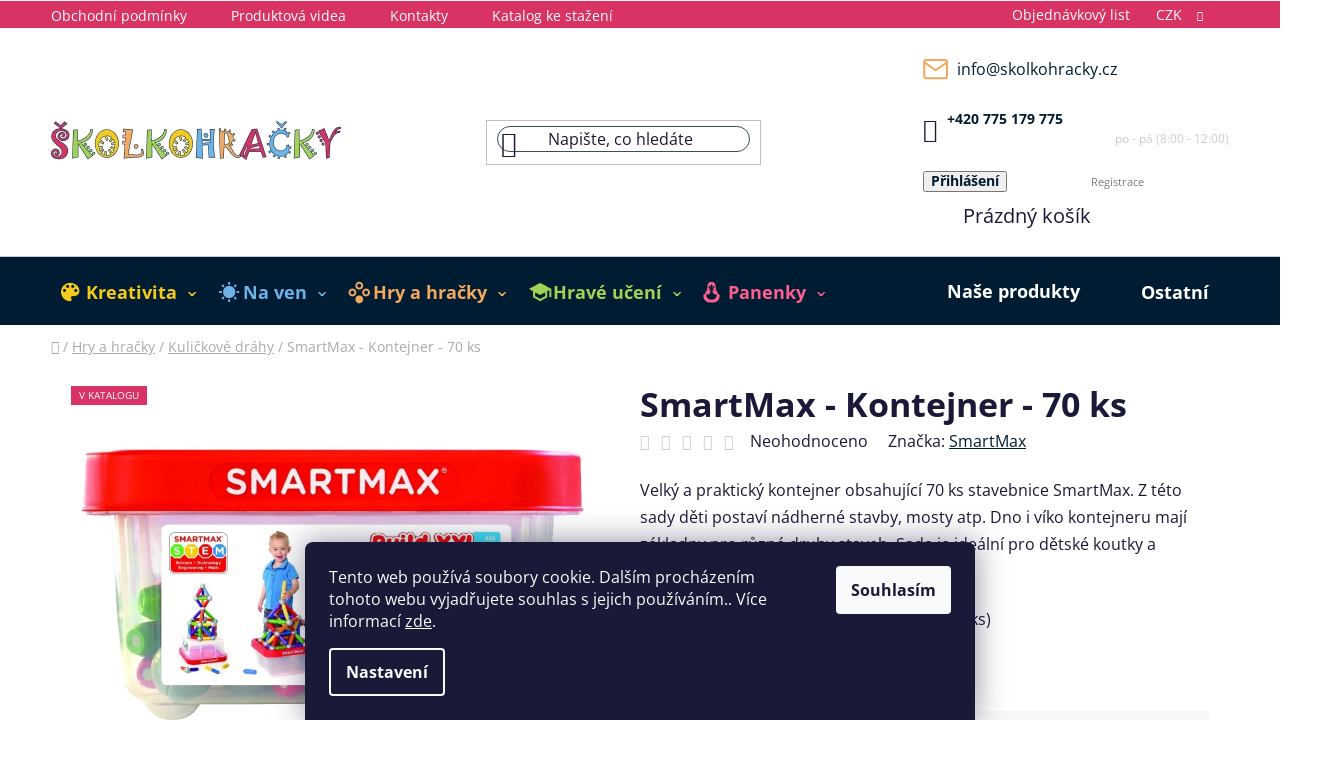

--- FILE ---
content_type: text/html; charset=utf-8
request_url: https://www.skolkohracky.cz/smartmax-kontejner-70-ks/
body_size: 30850
content:
<!doctype html><html lang="cs" dir="ltr" class="header-background-light external-fonts-loaded"><head><meta charset="utf-8" /><meta name="viewport" content="width=device-width,initial-scale=1" /><title>SmartMax - Kontejner - 70 ks - Školkohračky</title><link rel="preconnect" href="https://cdn.myshoptet.com" /><link rel="dns-prefetch" href="https://cdn.myshoptet.com" /><link rel="preload" href="https://cdn.myshoptet.com/prj/dist/master/cms/libs/jquery/jquery-1.11.3.min.js" as="script" /><link href="https://cdn.myshoptet.com/prj/dist/master/cms/templates/frontend_templates/shared/css/font-face/open-sans.css" rel="stylesheet"><link href="https://cdn.myshoptet.com/prj/dist/master/shop/dist/font-shoptet-13.css.3c47e30adfa2e9e2683b.css" rel="stylesheet"><script>
dataLayer = [];
dataLayer.push({'shoptet' : {
    "pageId": 1542,
    "pageType": "productDetail",
    "currency": "CZK",
    "currencyInfo": {
        "decimalSeparator": ",",
        "exchangeRate": 1,
        "priceDecimalPlaces": 2,
        "symbol": "K\u010d",
        "symbolLeft": 0,
        "thousandSeparator": " "
    },
    "language": "cs",
    "projectId": 585121,
    "product": {
        "id": 10104,
        "guid": "26e0f720-47ea-11ee-972c-2a468233c620",
        "hasVariants": false,
        "codes": [
            {
                "code": "SMX907",
                "quantity": "4",
                "stocks": [
                    {
                        "id": "ext",
                        "quantity": "4"
                    }
                ]
            }
        ],
        "code": "SMX907",
        "name": "SmartMax - Kontejner - 70 ks",
        "appendix": "",
        "weight": 0,
        "manufacturer": "SmartMax",
        "manufacturerGuid": "1EF53353778266608ACADA0BA3DED3EE",
        "currentCategory": "Hry a hra\u010dky | Kuli\u010dkov\u00e9 dr\u00e1hy",
        "currentCategoryGuid": "74e9a746-47ea-11ee-92d1-2a468233c620",
        "defaultCategory": "Hry a hra\u010dky | Kuli\u010dkov\u00e9 dr\u00e1hy",
        "defaultCategoryGuid": "74e9a746-47ea-11ee-92d1-2a468233c620",
        "currency": "CZK",
        "priceWithVat": 3299
    },
    "stocks": [
        {
            "id": "ext",
            "title": "Sklad",
            "isDeliveryPoint": 0,
            "visibleOnEshop": 1
        }
    ],
    "cartInfo": {
        "id": null,
        "freeShipping": false,
        "freeShippingFrom": 5000,
        "leftToFreeGift": {
            "formattedPrice": "0 K\u010d",
            "priceLeft": 0
        },
        "freeGift": false,
        "leftToFreeShipping": {
            "priceLeft": 5000,
            "dependOnRegion": 0,
            "formattedPrice": "5 000 K\u010d"
        },
        "discountCoupon": [],
        "getNoBillingShippingPrice": {
            "withoutVat": 0,
            "vat": 0,
            "withVat": 0
        },
        "cartItems": [],
        "taxMode": "ORDINARY"
    },
    "cart": [],
    "customer": {
        "priceRatio": 1,
        "priceListId": 1,
        "groupId": null,
        "registered": false,
        "mainAccount": false
    }
}});
dataLayer.push({'cookie_consent' : {
    "marketing": "denied",
    "analytics": "denied"
}});
document.addEventListener('DOMContentLoaded', function() {
    shoptet.consent.onAccept(function(agreements) {
        if (agreements.length == 0) {
            return;
        }
        dataLayer.push({
            'cookie_consent' : {
                'marketing' : (agreements.includes(shoptet.config.cookiesConsentOptPersonalisation)
                    ? 'granted' : 'denied'),
                'analytics': (agreements.includes(shoptet.config.cookiesConsentOptAnalytics)
                    ? 'granted' : 'denied')
            },
            'event': 'cookie_consent'
        });
    });
});
</script>

<!-- Google Tag Manager -->
<script>(function(w,d,s,l,i){w[l]=w[l]||[];w[l].push({'gtm.start':
new Date().getTime(),event:'gtm.js'});var f=d.getElementsByTagName(s)[0],
j=d.createElement(s),dl=l!='dataLayer'?'&l='+l:'';j.async=true;j.src=
'https://www.googletagmanager.com/gtm.js?id='+i+dl;f.parentNode.insertBefore(j,f);
})(window,document,'script','dataLayer','GTM-P6JWLT34');</script>
<!-- End Google Tag Manager -->

<meta property="og:type" content="website"><meta property="og:site_name" content="skolkohracky.cz"><meta property="og:url" content="https://www.skolkohracky.cz/smartmax-kontejner-70-ks/"><meta property="og:title" content="SmartMax - Kontejner - 70 ks - Školkohračky"><meta name="author" content="Školkohračky"><meta name="web_author" content="Shoptet.cz"><meta name="dcterms.rightsHolder" content="www.skolkohracky.cz"><meta name="robots" content="index,follow"><meta property="og:image" content="https://cdn.myshoptet.com/usr/www.skolkohracky.cz/user/shop/big/10104-3_10104-smartmax-kontejner-70-ks.jpg?66e721d7"><meta property="og:description" content="SmartMax - Kontejner - 70 ks. Velký kontejner obsahující 70 ks stavebnice SmartMax. Tato magnetická stavebnice představuje ideální hračku pro malé děti cca od 1 roku. Přitahování a odpuzování magnetů je ohromí na jejich cestě za poznáním. Starší děti mohou budovat věže, mosty a další super velké stavby. Jednotlivé…"><meta name="description" content="SmartMax - Kontejner - 70 ks. Velký kontejner obsahující 70 ks stavebnice SmartMax. Tato magnetická stavebnice představuje ideální hračku pro malé děti cca od 1 roku. Přitahování a odpuzování magnetů je ohromí na jejich cestě za poznáním. Starší děti mohou budovat věže, mosty a další super velké stavby. Jednotlivé…"><meta name="google-site-verification" content="ueOu99d5yqxs8EkcmxdfEjc9nsYFs-1kwMJYUZF--Lk"><meta property="product:price:amount" content="3299"><meta property="product:price:currency" content="CZK"><style>:root {--color-primary: #001C33;--color-primary-h: 207;--color-primary-s: 100%;--color-primary-l: 10%;--color-primary-hover: #F4A85D;--color-primary-hover-h: 30;--color-primary-hover-s: 87%;--color-primary-hover-l: 66%;--color-secondary: #F4A85D;--color-secondary-h: 30;--color-secondary-s: 87%;--color-secondary-l: 66%;--color-secondary-hover: #F4A85D;--color-secondary-hover-h: 30;--color-secondary-hover-s: 87%;--color-secondary-hover-l: 66%;--color-tertiary: #001C33;--color-tertiary-h: 207;--color-tertiary-s: 100%;--color-tertiary-l: 10%;--color-tertiary-hover: #001C33;--color-tertiary-hover-h: 207;--color-tertiary-hover-s: 100%;--color-tertiary-hover-l: 10%;--color-header-background: #ffffff;--template-font: "Open Sans";--template-headings-font: "Open Sans";--header-background-url: url("[data-uri]");--cookies-notice-background: #1A1937;--cookies-notice-color: #F8FAFB;--cookies-notice-button-hover: #f5f5f5;--cookies-notice-link-hover: #27263f;--templates-update-management-preview-mode-content: "Náhled aktualizací šablony je aktivní pro váš prohlížeč."}</style>
    
    <link href="https://cdn.myshoptet.com/prj/dist/master/shop/dist/main-13.less.96035efb4db1532b3cd7.css" rel="stylesheet" />
            <link href="https://cdn.myshoptet.com/prj/dist/master/shop/dist/mobile-header-v1-13.less.629f2f48911e67d0188c.css" rel="stylesheet" />
    
    <script>var shoptet = shoptet || {};</script>
    <script src="https://cdn.myshoptet.com/prj/dist/master/shop/dist/main-3g-header.js.05f199e7fd2450312de2.js"></script>
<!-- User include --><!-- project html code header -->
<style>
.welcome-wrapper h1{display:none}
.full{display:flex}
.half{width: 49.5%;padding: 10px;display: flex;flex-flow: column;justify-content: center;}
.blue{background:#001C33;color:#fff}
.blue h2{color:#fff!important;font-size:30px;line-height:1.8}
.blue iframe {width:100%}
.blue p:has(iframe){background: url(/user/documents/upload/i/vector3.png);background-size: 100% 100%;padding: 10px;background-repeat: no-repeat}
.blue .btn{background:#F4A85D}
.blue h2 strong{color:#F4A85D;text-decoration:underline;text-decoration-thickness:1px;text-underline-offset:4px;font-weight:500}
.yellow{color:#F4A85D}
.green{color:#A3D154!important}
.rose{color:#D93365}
.banner-btn {width: calc(25% - 4px);background: #F4A85D;height: 91px;text-align: center;line-height: 91px;font-size: 20px;font-weight: 600}
.blue p{font-size:18px;line-height:1.8}
.blue em{font-style:normal}
.type-index #content{display: flex;flex-flow: column}
.row.banners-row{order:1}
.footer-banners{order:2;margin-top:10px!important}
.homepage-products-heading-1,.homepage-products-heading-1 + .products-wrapper{order:3}
.welcome-wrapper{order:4}
.homepage-products-heading-2,.homepage-products-heading-2 + .products-wrapper{order:5}
.news{order:6}
.benefitBanner{order:7}
.sidebar-inner .box{
background: url(/user/documents/upload/i/vector8.png);
background-size: 100% 100%;
background-repeat: no-repeat;
background-position: 0 0;border:none!important
}
.subcategories.with-image li{padding:10px}
.subcategories.with-image li:hover{background:url(/user/documents/upload/i/vector9.svg);background-size: 100% 100%}
input[type="checkbox"]+label::before, input[type="radio"]+label::before {
    border-color: #F4A85D;
}
.top-navigation-bar{background:#D93365;color:#fff}
.top-navigation-bar a{color:#fff}
#header .header-bottom, #navigation{background:#001C33}


.aside-indented .breadcrumbs, .aside-indented .category-top{max-width:100vw!important}
.poradna{background:url(/user/documents/upload/i/poradna.png);background-size:100%;width:479px;height:266px;padding:20px;aspect-ratio:479/266}
.poradna a{display:block;font-size: 14px;text-decoration:underline;line-height: 26px}
.category-perex{display:flex;justify-content: space-between}
.category-perex p{width: calc(100% - 550px)}
#header .search-input{border-radius: 100px;border: 1px solid #384E60}
#header .contact-box li:has(.mail){display:none}
#header .navigation-buttons .contact-box a{margin-left:0}
.navigation-buttons .contact-box .tel{font-size:17px}
.navigation-buttons .contact-box p{font-size: 12px;color: #ccc;text-align: right;}
.import_welcome{width:100%}

.js-scroll-top{background:#F4A85D!important;display:inline-block!important;padding: 5px 10px;}
.pagination-link.up.js-scroll-top{display:none!important}
.btn.unveil-button{background:#001C33;color:#fff;border:none}
.pagination a:last-child{background:#F4A85D}
.add-to-cart-button{background:#A3D154!important;border:none!important}
input.amount{color: #001C33;text-align: center;font-family: Open Sans;font-size: 18px;font-style: normal;font-weight: 600;line-height: normal}
table.detail-parameters tbody tr th:after{display:none}
table tr:nth-child(odd),table tr:nth-child(odd) td,
table.detail-parameters tbody tr:nth-child(odd) th .row-header-label{background:#F8F8F8}
th{padding:10px}
#footer,.footer-bottom{background:#001C33;color:#fff}
#footer h4,
#footer li,
#footer a{color:#fff}
#footer a:hover{color:#F4A85D;text-decoration:underline}
.o_nas{background: #F8F8F8;padding:20px;display:flex}
.o_nas_img{width:20%}
.o_nasl,.o_nasr{width:40%}
.o_nasr{border-left:1px solid #C3E092;color: #001C33;font-size:25px;font-weight:600}
.o_nas_img img{float:right}
.o_nas div{padding:20px}
.contact-box ul li>span.mail:before{content:url(/user/documents/upload/i/mail.svg);padding-right:30px}
#footer .contact-box ul li>span.tel:before,.o_nas .contact-box ul li>span.tel:before{content:url(/user/documents/upload/i/phone.svg);padding-right:30px}
.o_nas a:hover{color:#F4A85D;text-decoration:underline}
.o_nas h3{font-size:25px}
ol{list-style-type:none;counter-reset:cisla}
ol li.active strong:before,
ol li.completed strong:before,{background: #F4A85D;width: 20px;height: 20px;display: block;position: absolute;left: 35px;z-index: 0;border-radius: 27px;counter-increment: cisla;content: counter(cisla);text-align: center;color: #fff;font-size: 12px;}
@media(min-width:768px)
{
#header .header-top a.cart-count{width:160px}
#navigation .menu-level-1 > li > a{color:#fff}.category-title{margin-left:-20px}.big{padding:100px;margin:0 -120px}.menu-level-1 > .ext:after{content: "ˇ";position: relative;width: 20px;top: -34px;left:calc(100% - 10px);color: #fff;font-size: 25px;
}
.menu-level-1 > .ext{height:67px}
.menu-level-1 > li{margin:0 10px}
.menu-level-1 > .menu-item-1548.ext:after{color:#F5CA1A}
.menu-level-1 > .menu-item-1551.ext:after{color:#6DB3E7}
.menu-level-1 > .menu-item-1554.ext:after{color:#F4A85D}
.menu-level-1 > .menu-item-1557.ext:after{color:#A3D154}
.menu-level-1 > .menu-item-1560.ext:after{color:#FE5F8F}
}
@media(max-width:768px)
{
.top-navigation-menu{display: flex;flex-flow:column;height:auto}
.navigation-in{background:#001C33}
.top-navigation-bar-menu li:first-child a{padding-left:20px}
#header .contact-box{display:none}
.banner-btn {width: calc(100% - 4px);margin:2px}
.full{flex-wrap:wrap}
.half{width:100%}
.big{padding:20px}
.category-perex{flex-flow:column}
.poradna{width:100%;height:auto}
.category-perex p{width:100%}
.poradna h3{margin-top:0}
.poradna a{max-width:70%}
.poradna a:nth-child(n+5){display:none}
.o_nas{padding:10px;flex-wrap:wrap}
.o_nas_img{display:flex;justify-content:center}
.o_nas_img img{float:none}
.o_nas_img,.o_nasl,.o_nasr{width:100%}
.o_nas div{padding:10px}

#navigation a{color:#fff}
}

.menu-item-1548 > a{color:#F5CA1A!important;background:url(/user/documents/upload/i/kreativita.png)}
.menu-item-1551 > a{color:#6DB3E7!important;background:url(/user/documents/upload/i/na-ven.png)}
.menu-item-1554 > a{color:#F4A85D!important;background:url(/user/documents/upload/i/hry-hracky.png)}
.menu-item-1557 > a{color:#A3D154!important;background:url(/user/documents/upload/i/hrave-uceni.png)}
.menu-item-1560 > a{color:#FE5F8F!important;background:url(/user/documents/upload/i/panenky.png)}
.menu-item-1548>a,.menu-item-1551>a,.menu-item-1554>a,.menu-item-1557>a,.menu-item-1560>a{background-repeat: no-repeat;background-position:left;padding-left:25px!important}
.breadcrumbs{margin:10px 0!important}
table tr:nth-child(odd), table tr:nth-child(odd) td, table.detail-parameters tbody tr:nth-child(odd) th .row-header-label{background:#fff}
td{padding:10px}
table.shipping-options-layout tr.shipping-options-row td{padding-left:10px}
.p-detail{display:flex;flex-flow:column}
.p-detail-inner{order:1}
.products-alternative-header{order:2}
.products-alternative-wrapper{order:3}
.p-detail-tabs-wrapper{order:4}
.top-navigation-bar .container{padding:0!important}
.top-navigation-tools a:last-child{padding-right:0!important}
#header .contact-box{min-height: 40px!important;}
#header .contact-box .tel a{font-size: 14px;font-weight: bold;}
#header .contact-box p{margin-top:-13px}
.cart-widget-inner.full{display:block}
.menu-item-1518{margin-left:auto!important}
.menu-item-1473{margin-right:0px!important;visibility:visible!important}
.navigation-in.menu,.menu-level-1{width:100%}
.menu-helper.visible{visibility:hidden!important;display:none!important}
.menu-level-1 > .menu-item-1473.ext:after{display:none}
#header .navigation-buttons .top_login a[data-target="login"]{display:inline-block}
.top_login .top-nav-button-login{color:#001C33;font-family:Open Sans;font-size:14px;font-style:normal;font-weight:700;line-height:1;height:1.5em!important}
.top_login [data-testid="headerSignup"]{color: #7B7C7D;font-family: Open Sans;font-size: 11px;font-style: normal;font-weight: 400;line-height:1}
.admin-logged .popup-widget.login-widget{top:115px}
.popup-widget.login-widget::before{right:220px}
@media(max-width:992px)
{.s-ubcategories.with-image li:hover{background-size:cover}}
</style>
<!-- /User include --><link rel="shortcut icon" href="/favicon.ico" type="image/x-icon" /><link rel="canonical" href="https://www.skolkohracky.cz/smartmax-kontejner-70-ks/" /><script>!function(){var t={9196:function(){!function(){var t=/\[object (Boolean|Number|String|Function|Array|Date|RegExp)\]/;function r(r){return null==r?String(r):(r=t.exec(Object.prototype.toString.call(Object(r))))?r[1].toLowerCase():"object"}function n(t,r){return Object.prototype.hasOwnProperty.call(Object(t),r)}function e(t){if(!t||"object"!=r(t)||t.nodeType||t==t.window)return!1;try{if(t.constructor&&!n(t,"constructor")&&!n(t.constructor.prototype,"isPrototypeOf"))return!1}catch(t){return!1}for(var e in t);return void 0===e||n(t,e)}function o(t,r,n){this.b=t,this.f=r||function(){},this.d=!1,this.a={},this.c=[],this.e=function(t){return{set:function(r,n){u(c(r,n),t.a)},get:function(r){return t.get(r)}}}(this),i(this,t,!n);var e=t.push,o=this;t.push=function(){var r=[].slice.call(arguments,0),n=e.apply(t,r);return i(o,r),n}}function i(t,n,o){for(t.c.push.apply(t.c,n);!1===t.d&&0<t.c.length;){if("array"==r(n=t.c.shift()))t:{var i=n,a=t.a;if("string"==r(i[0])){for(var f=i[0].split("."),s=f.pop(),p=(i=i.slice(1),0);p<f.length;p++){if(void 0===a[f[p]])break t;a=a[f[p]]}try{a[s].apply(a,i)}catch(t){}}}else if("function"==typeof n)try{n.call(t.e)}catch(t){}else{if(!e(n))continue;for(var l in n)u(c(l,n[l]),t.a)}o||(t.d=!0,t.f(t.a,n),t.d=!1)}}function c(t,r){for(var n={},e=n,o=t.split("."),i=0;i<o.length-1;i++)e=e[o[i]]={};return e[o[o.length-1]]=r,n}function u(t,o){for(var i in t)if(n(t,i)){var c=t[i];"array"==r(c)?("array"==r(o[i])||(o[i]=[]),u(c,o[i])):e(c)?(e(o[i])||(o[i]={}),u(c,o[i])):o[i]=c}}window.DataLayerHelper=o,o.prototype.get=function(t){var r=this.a;t=t.split(".");for(var n=0;n<t.length;n++){if(void 0===r[t[n]])return;r=r[t[n]]}return r},o.prototype.flatten=function(){this.b.splice(0,this.b.length),this.b[0]={},u(this.a,this.b[0])}}()}},r={};function n(e){var o=r[e];if(void 0!==o)return o.exports;var i=r[e]={exports:{}};return t[e](i,i.exports,n),i.exports}n.n=function(t){var r=t&&t.__esModule?function(){return t.default}:function(){return t};return n.d(r,{a:r}),r},n.d=function(t,r){for(var e in r)n.o(r,e)&&!n.o(t,e)&&Object.defineProperty(t,e,{enumerable:!0,get:r[e]})},n.o=function(t,r){return Object.prototype.hasOwnProperty.call(t,r)},function(){"use strict";n(9196)}()}();</script>    <!-- Global site tag (gtag.js) - Google Analytics -->
    <script async src="https://www.googletagmanager.com/gtag/js?id=G-N695LQC1E1"></script>
    <script>
        
        window.dataLayer = window.dataLayer || [];
        function gtag(){dataLayer.push(arguments);}
        

                    console.debug('default consent data');

            gtag('consent', 'default', {"ad_storage":"denied","analytics_storage":"denied","ad_user_data":"denied","ad_personalization":"denied","wait_for_update":500});
            dataLayer.push({
                'event': 'default_consent'
            });
        
        gtag('js', new Date());

        
                gtag('config', 'G-N695LQC1E1', {"groups":"GA4","send_page_view":false,"content_group":"productDetail","currency":"CZK","page_language":"cs"});
        
        
        
        
        
        
                    gtag('event', 'page_view', {"send_to":"GA4","page_language":"cs","content_group":"productDetail","currency":"CZK"});
        
                gtag('set', 'currency', 'CZK');

        gtag('event', 'view_item', {
            "send_to": "UA",
            "items": [
                {
                    "id": "SMX907",
                    "name": "SmartMax - Kontejner - 70 ks",
                    "category": "Hry a hra\u010dky \/ Kuli\u010dkov\u00e9 dr\u00e1hy",
                                        "brand": "SmartMax",
                                                            "price": 2726.45
                }
            ]
        });
        
        
        
        
        
                    gtag('event', 'view_item', {"send_to":"GA4","page_language":"cs","content_group":"productDetail","value":2726.4499999999998,"currency":"CZK","items":[{"item_id":"SMX907","item_name":"SmartMax - Kontejner - 70 ks","item_brand":"SmartMax","item_category":"Hry a hra\u010dky","item_category2":"Kuli\u010dkov\u00e9 dr\u00e1hy","price":2726.4499999999998,"quantity":1,"index":0}]});
        
        
        
        
        
        
        
        document.addEventListener('DOMContentLoaded', function() {
            if (typeof shoptet.tracking !== 'undefined') {
                for (var id in shoptet.tracking.bannersList) {
                    gtag('event', 'view_promotion', {
                        "send_to": "UA",
                        "promotions": [
                            {
                                "id": shoptet.tracking.bannersList[id].id,
                                "name": shoptet.tracking.bannersList[id].name,
                                "position": shoptet.tracking.bannersList[id].position
                            }
                        ]
                    });
                }
            }

            shoptet.consent.onAccept(function(agreements) {
                if (agreements.length !== 0) {
                    console.debug('gtag consent accept');
                    var gtagConsentPayload =  {
                        'ad_storage': agreements.includes(shoptet.config.cookiesConsentOptPersonalisation)
                            ? 'granted' : 'denied',
                        'analytics_storage': agreements.includes(shoptet.config.cookiesConsentOptAnalytics)
                            ? 'granted' : 'denied',
                                                                                                'ad_user_data': agreements.includes(shoptet.config.cookiesConsentOptPersonalisation)
                            ? 'granted' : 'denied',
                        'ad_personalization': agreements.includes(shoptet.config.cookiesConsentOptPersonalisation)
                            ? 'granted' : 'denied',
                        };
                    console.debug('update consent data', gtagConsentPayload);
                    gtag('consent', 'update', gtagConsentPayload);
                    dataLayer.push(
                        { 'event': 'update_consent' }
                    );
                }
            });
        });
    </script>
</head><body class="desktop id-1542 in-kulickove-drahy template-13 type-product type-detail one-column-body columns-mobile-2 columns-3 smart-labels-active ums_forms_redesign--off ums_a11y_category_page--on ums_discussion_rating_forms--off ums_flags_display_unification--on ums_a11y_login--on mobile-header-version-1"><noscript>
    <style>
        #header {
            padding-top: 0;
            position: relative !important;
            top: 0;
        }
        .header-navigation {
            position: relative !important;
        }
        .overall-wrapper {
            margin: 0 !important;
        }
        body:not(.ready) {
            visibility: visible !important;
        }
    </style>
    <div class="no-javascript">
        <div class="no-javascript__title">Musíte změnit nastavení vašeho prohlížeče</div>
        <div class="no-javascript__text">Podívejte se na: <a href="https://www.google.com/support/bin/answer.py?answer=23852">Jak povolit JavaScript ve vašem prohlížeči</a>.</div>
        <div class="no-javascript__text">Pokud používáte software na blokování reklam, může být nutné povolit JavaScript z této stránky.</div>
        <div class="no-javascript__text">Děkujeme.</div>
    </div>
</noscript>

        <div id="fb-root"></div>
        <script>
            window.fbAsyncInit = function() {
                FB.init({
//                    appId            : 'your-app-id',
                    autoLogAppEvents : true,
                    xfbml            : true,
                    version          : 'v19.0'
                });
            };
        </script>
        <script async defer crossorigin="anonymous" src="https://connect.facebook.net/cs_CZ/sdk.js"></script>
<!-- Google Tag Manager (noscript) -->
<noscript><iframe src="https://www.googletagmanager.com/ns.html?id=GTM-P6JWLT34"
height="0" width="0" style="display:none;visibility:hidden"></iframe></noscript>
<!-- End Google Tag Manager (noscript) -->

    <div class="siteCookies siteCookies--bottom siteCookies--dark js-siteCookies" role="dialog" data-testid="cookiesPopup" data-nosnippet>
        <div class="siteCookies__form">
            <div class="siteCookies__content">
                <div class="siteCookies__text">
                    Tento web používá soubory cookie. Dalším procházením tohoto webu vyjadřujete souhlas s jejich používáním.. Více informací <a href="/podminky-ochrany-osobnich-udaju/" target=\"_blank\" rel=\"noopener noreferrer\">zde</a>.
                </div>
                <p class="siteCookies__links">
                    <button class="siteCookies__link js-cookies-settings" aria-label="Nastavení cookies" data-testid="cookiesSettings">Nastavení</button>
                </p>
            </div>
            <div class="siteCookies__buttonWrap">
                                <button class="siteCookies__button js-cookiesConsentSubmit" value="all" aria-label="Přijmout cookies" data-testid="buttonCookiesAccept">Souhlasím</button>
            </div>
        </div>
        <script>
            document.addEventListener("DOMContentLoaded", () => {
                const siteCookies = document.querySelector('.js-siteCookies');
                document.addEventListener("scroll", shoptet.common.throttle(() => {
                    const st = document.documentElement.scrollTop;
                    if (st > 1) {
                        siteCookies.classList.add('siteCookies--scrolled');
                    } else {
                        siteCookies.classList.remove('siteCookies--scrolled');
                    }
                }, 100));
            });
        </script>
    </div>
<a href="#content" class="skip-link sr-only">Přejít na obsah</a><div class="overall-wrapper"><div class="user-action"><div class="container">
    <div class="user-action-in">
                    <div id="login" class="user-action-login popup-widget login-widget" role="dialog" aria-labelledby="loginHeading">
        <div class="popup-widget-inner">
                            <h2 id="loginHeading">Přihlášení k vašemu účtu</h2><div id="customerLogin"><form action="/action/Customer/Login/" method="post" id="formLoginIncluded" class="csrf-enabled formLogin" data-testid="formLogin"><input type="hidden" name="referer" value="" /><div class="form-group"><div class="input-wrapper email js-validated-element-wrapper no-label"><input type="email" name="email" class="form-control" autofocus placeholder="E-mailová adresa (např. jan@novak.cz)" data-testid="inputEmail" autocomplete="email" required /></div></div><div class="form-group"><div class="input-wrapper password js-validated-element-wrapper no-label"><input type="password" name="password" class="form-control" placeholder="Heslo" data-testid="inputPassword" autocomplete="current-password" required /><span class="no-display">Nemůžete vyplnit toto pole</span><input type="text" name="surname" value="" class="no-display" /></div></div><div class="form-group"><div class="login-wrapper"><button type="submit" class="btn btn-secondary btn-text btn-login" data-testid="buttonSubmit">Přihlásit se</button><div class="password-helper"><a href="/registrace/" data-testid="signup" rel="nofollow">Nová registrace</a><a href="/klient/zapomenute-heslo/" rel="nofollow">Zapomenuté heslo</a></div></div></div></form>
</div>                    </div>
    </div>

                <div id="cart-widget" class="user-action-cart popup-widget cart-widget loader-wrapper" data-testid="popupCartWidget" role="dialog" aria-hidden="true">
            <div class="popup-widget-inner cart-widget-inner place-cart-here">
                <div class="loader-overlay">
                    <div class="loader"></div>
                </div>
            </div>
        </div>
    </div>
</div>
</div><div class="top-navigation-bar" data-testid="topNavigationBar">

    <div class="container">

                            <div class="top-navigation-menu">
                <ul class="top-navigation-bar-menu">
                                            <li class="top-navigation-menu-item-39">
                            <a href="/obchodni-podminky/" title="Obchodní podmínky">Obchodní podmínky</a>
                        </li>
                                            <li class="top-navigation-menu-item-1422">
                            <a href="/produktova-videa/" title="Produktová videa">Produktová videa</a>
                        </li>
                                            <li class="top-navigation-menu-item-29">
                            <a href="/kontakty/" title="Kontakty">Kontakty</a>
                        </li>
                                            <li class="top-navigation-menu-item-1425">
                            <a href="/katalog-ke-stazeni/" title="Katalog ke stažení">Katalog ke stažení</a>
                        </li>
                                    </ul>
                <div class="top-navigation-menu-trigger">Více</div>
                <ul class="top-navigation-bar-menu-helper"></ul>
            </div>
        
        <div class="top-navigation-tools">
                <div class="dropdown">
        <span>Ceny v:</span>
        <button id="topNavigationDropdown" type="button" data-toggle="dropdown" aria-haspopup="true" aria-expanded="false">
            CZK
            <span class="caret"></span>
        </button>
        <ul class="dropdown-menu" aria-labelledby="topNavigationDropdown"><li><a href="/action/Currency/changeCurrency/?currencyCode=CZK" rel="nofollow">CZK</a></li><li><a href="/action/Currency/changeCurrency/?currencyCode=EUR" rel="nofollow">EUR</a></li></ul>
    </div>
            <button class="top-nav-button top-nav-button-login toggle-window" type="button" data-target="login" aria-haspopup="dialog" aria-controls="login" aria-expanded="false" data-testid="signin"><span>Přihlášení</span></button>
    <a href="/registrace/" class="top-nav-button top-nav-button-register" data-testid="headerSignup">Registrace</a>
        </div>

    </div>

</div>
<header id="header">
        <div class="header-top">
            <div class="container navigation-wrapper header-top-wrapper">
                <div class="site-name"><a href="/" data-testid="linkWebsiteLogo"><img src="https://cdn.myshoptet.com/usr/www.skolkohracky.cz/user/logos/skolkohoracky_logo-upgrade_1.png" alt="Školkohračky" fetchpriority="low" /></a></div>                <div class="search" itemscope itemtype="https://schema.org/WebSite">
                    <meta itemprop="headline" content="Kuličkové dráhy"/><meta itemprop="url" content="https://www.skolkohracky.cz"/><meta itemprop="text" content="SmartMax - Kontejner - 70 ks. Velký kontejner obsahující 70 ks stavebnice SmartMax. Tato magnetická stavebnice představuje ideální hračku pro malé děti cca od 1 roku. Přitahování a odpuzování magnetů je ohromí na jejich cestě za poznáním. Starší děti mohou budovat věže, mosty a další super velké stavby. Jednotlivé..."/>                    <form action="/action/ProductSearch/prepareString/" method="post"
    id="formSearchForm" class="search-form compact-form js-search-main"
    itemprop="potentialAction" itemscope itemtype="https://schema.org/SearchAction" data-testid="searchForm">
    <fieldset>
        <meta itemprop="target"
            content="https://www.skolkohracky.cz/vyhledavani/?string={string}"/>
        <input type="hidden" name="language" value="cs"/>
        
            
    <span class="search-input-icon" aria-hidden="true"></span>

<input
    type="search"
    name="string"
        class="query-input form-control search-input js-search-input"
    placeholder="Napište, co hledáte"
    autocomplete="off"
    required
    itemprop="query-input"
    aria-label="Vyhledávání"
    data-testid="searchInput"
>
            <button type="submit" class="btn btn-default search-button" data-testid="searchBtn">Hledat</button>
        
    </fieldset>
</form>
                </div>
                <div class="navigation-buttons">
                    <a href="#" class="toggle-window" data-target="search" data-testid="linkSearchIcon"><span class="sr-only">Hledat</span></a>
                        
    <a href="/kosik/" class="btn btn-icon toggle-window cart-count" data-target="cart" data-hover="true" data-redirect="true" data-testid="headerCart" rel="nofollow" aria-haspopup="dialog" aria-expanded="false" aria-controls="cart-widget">
        
                <span class="sr-only">Nákupní košík</span>
        
            <span class="cart-price visible-lg-inline-block" data-testid="headerCartPrice">
                                    Prázdný košík                            </span>
        
    
            </a>
                    <a href="#" class="toggle-window" data-target="navigation" data-testid="hamburgerMenu"></a>
                </div>
            </div>
        </div>
        <div class="header-bottom">
            <div class="container navigation-wrapper header-bottom-wrapper js-navigation-container">
                <nav id="navigation" aria-label="Hlavní menu" data-collapsible="true"><div class="navigation-in menu"><ul class="menu-level-1" role="menubar" data-testid="headerMenuItems"><li class="menu-item-1548 ext" role="none"><a href="/kreativita/" data-testid="headerMenuItem" role="menuitem" aria-haspopup="true" aria-expanded="false"><b>Kreativita</b><span class="submenu-arrow"></span></a><ul class="menu-level-2" aria-label="Kreativita" tabindex="-1" role="menu"><li class="menu-item-1452" role="none"><a href="/profese/" class="menu-image" data-testid="headerMenuItem" tabindex="-1" aria-hidden="true"><img src="data:image/svg+xml,%3Csvg%20width%3D%22140%22%20height%3D%22100%22%20xmlns%3D%22http%3A%2F%2Fwww.w3.org%2F2000%2Fsvg%22%3E%3C%2Fsvg%3E" alt="" aria-hidden="true" width="140" height="100"  data-src="https://cdn.myshoptet.com/usr/www.skolkohracky.cz/user/categories/thumb/9816-1_zverolekarsky-kufrik.jpg" fetchpriority="low" /></a><div><a href="/profese/" data-testid="headerMenuItem" role="menuitem"><span>Profese</span></a>
                        </div></li><li class="menu-item-1485" role="none"><a href="/hudba/" class="menu-image" data-testid="headerMenuItem" tabindex="-1" aria-hidden="true"><img src="data:image/svg+xml,%3Csvg%20width%3D%22140%22%20height%3D%22100%22%20xmlns%3D%22http%3A%2F%2Fwww.w3.org%2F2000%2Fsvg%22%3E%3C%2Fsvg%3E" alt="" aria-hidden="true" width="140" height="100"  data-src="https://cdn.myshoptet.com/usr/www.skolkohracky.cz/user/categories/thumb/10221-4_boomwhackers-zvonky.jpg" fetchpriority="low" /></a><div><a href="/hudba/" data-testid="headerMenuItem" role="menuitem"><span>Hudba</span></a>
                        </div></li><li class="menu-item-1530" role="none"><a href="/malovani/" class="menu-image" data-testid="headerMenuItem" tabindex="-1" aria-hidden="true"><img src="data:image/svg+xml,%3Csvg%20width%3D%22140%22%20height%3D%22100%22%20xmlns%3D%22http%3A%2F%2Fwww.w3.org%2F2000%2Fsvg%22%3E%3C%2Fsvg%3E" alt="" aria-hidden="true" width="140" height="100"  data-src="https://cdn.myshoptet.com/usr/www.skolkohracky.cz/user/categories/thumb/11487-3_malovaci-ubrus-princezny.jpg" fetchpriority="low" /></a><div><a href="/malovani/" data-testid="headerMenuItem" role="menuitem"><span>Malování</span></a>
                        </div></li><li class="menu-item-1524" role="none"><a href="/divadla/" class="menu-image" data-testid="headerMenuItem" tabindex="-1" aria-hidden="true"><img src="data:image/svg+xml,%3Csvg%20width%3D%22140%22%20height%3D%22100%22%20xmlns%3D%22http%3A%2F%2Fwww.w3.org%2F2000%2Fsvg%22%3E%3C%2Fsvg%3E" alt="" aria-hidden="true" width="140" height="100"  data-src="https://cdn.myshoptet.com/usr/www.skolkohracky.cz/user/categories/thumb/11169-8_loutkove-divadlo-marionetino.jpg" fetchpriority="low" /></a><div><a href="/divadla/" data-testid="headerMenuItem" role="menuitem"><span>Divadla</span></a>
                        </div></li></ul></li>
<li class="menu-item-1551 ext" role="none"><a href="/na-ven-2/" data-testid="headerMenuItem" role="menuitem" aria-haspopup="true" aria-expanded="false"><b>Na ven</b><span class="submenu-arrow"></span></a><ul class="menu-level-2" aria-label="Na ven" tabindex="-1" role="menu"><li class="menu-item-1959" role="none"><a href="/sport/" class="menu-image" data-testid="headerMenuItem" tabindex="-1" aria-hidden="true"><img src="data:image/svg+xml,%3Csvg%20width%3D%22140%22%20height%3D%22100%22%20xmlns%3D%22http%3A%2F%2Fwww.w3.org%2F2000%2Fsvg%22%3E%3C%2Fsvg%3E" alt="" aria-hidden="true" width="140" height="100"  data-src="https://cdn.myshoptet.com/usr/www.skolkohracky.cz/user/categories/thumb/sportt.png" fetchpriority="low" /></a><div><a href="/sport/" data-testid="headerMenuItem" role="menuitem"><span>Sport</span></a>
                        </div></li><li class="menu-item-1494" role="none"><a href="/hracky-na-pisek/" class="menu-image" data-testid="headerMenuItem" tabindex="-1" aria-hidden="true"><img src="data:image/svg+xml,%3Csvg%20width%3D%22140%22%20height%3D%22100%22%20xmlns%3D%22http%3A%2F%2Fwww.w3.org%2F2000%2Fsvg%22%3E%3C%2Fsvg%3E" alt="" aria-hidden="true" width="140" height="100"  data-src="https://cdn.myshoptet.com/usr/www.skolkohracky.cz/user/categories/thumb/17502_androni-lopatka-a-hrabicky-na-pisek-18-cm--mix-barev.jpg" fetchpriority="low" /></a><div><a href="/hracky-na-pisek/" data-testid="headerMenuItem" role="menuitem"><span>Hračky na písek</span></a>
                        </div></li><li class="menu-item-1521" role="none"><a href="/na-ven/" class="menu-image" data-testid="headerMenuItem" tabindex="-1" aria-hidden="true"><img src="data:image/svg+xml,%3Csvg%20width%3D%22140%22%20height%3D%22100%22%20xmlns%3D%22http%3A%2F%2Fwww.w3.org%2F2000%2Fsvg%22%3E%3C%2Fsvg%3E" alt="" aria-hidden="true" width="140" height="100"  data-src="https://cdn.myshoptet.com/usr/www.skolkohracky.cz/user/categories/thumb/17343_androni-mlynek-na-pisek-a-vodu-vyska-25-cm--modry.jpg" fetchpriority="low" /></a><div><a href="/na-ven/" data-testid="headerMenuItem" role="menuitem"><span>Na ven</span></a>
                        </div></li></ul></li>
<li class="menu-item-1554 ext" role="none"><a href="/hry-a-hracky/" data-testid="headerMenuItem" role="menuitem" aria-haspopup="true" aria-expanded="false"><b>Hry a hračky</b><span class="submenu-arrow"></span></a><ul class="menu-level-2" aria-label="Hry a hračky" tabindex="-1" role="menu"><li class="menu-item-1899" role="none"><a href="/herni-svety/" class="menu-image" data-testid="headerMenuItem" tabindex="-1" aria-hidden="true"><img src="data:image/svg+xml,%3Csvg%20width%3D%22140%22%20height%3D%22100%22%20xmlns%3D%22http%3A%2F%2Fwww.w3.org%2F2000%2Fsvg%22%3E%3C%2Fsvg%3E" alt="" aria-hidden="true" width="140" height="100"  data-src="https://cdn.myshoptet.com/usr/www.skolkohracky.cz/user/categories/thumb/svety.png" fetchpriority="low" /></a><div><a href="/herni-svety/" data-testid="headerMenuItem" role="menuitem"><span>Herní světy</span></a>
                        </div></li><li class="menu-item-1923" role="none"><a href="/plysove-hracky/" class="menu-image" data-testid="headerMenuItem" tabindex="-1" aria-hidden="true"><img src="data:image/svg+xml,%3Csvg%20width%3D%22140%22%20height%3D%22100%22%20xmlns%3D%22http%3A%2F%2Fwww.w3.org%2F2000%2Fsvg%22%3E%3C%2Fsvg%3E" alt="" aria-hidden="true" width="140" height="100"  data-src="https://cdn.myshoptet.com/usr/www.skolkohracky.cz/user/categories/thumb/tuna.png" fetchpriority="low" /></a><div><a href="/plysove-hracky/" data-testid="headerMenuItem" role="menuitem"><span>Plyšové hračky</span></a>
                        </div></li><li class="menu-item-1971" role="none"><a href="/figurky/" class="menu-image" data-testid="headerMenuItem" tabindex="-1" aria-hidden="true"><img src="data:image/svg+xml,%3Csvg%20width%3D%22140%22%20height%3D%22100%22%20xmlns%3D%22http%3A%2F%2Fwww.w3.org%2F2000%2Fsvg%22%3E%3C%2Fsvg%3E" alt="" aria-hidden="true" width="140" height="100"  data-src="https://cdn.myshoptet.com/usr/www.skolkohracky.cz/user/categories/thumb/figurk.png" fetchpriority="low" /></a><div><a href="/figurky/" data-testid="headerMenuItem" role="menuitem"><span>Figurky</span></a>
                        </div></li><li class="menu-item-1527" role="none"><a href="/drevene-hracky/" class="menu-image" data-testid="headerMenuItem" tabindex="-1" aria-hidden="true"><img src="data:image/svg+xml,%3Csvg%20width%3D%22140%22%20height%3D%22100%22%20xmlns%3D%22http%3A%2F%2Fwww.w3.org%2F2000%2Fsvg%22%3E%3C%2Fsvg%3E" alt="" aria-hidden="true" width="140" height="100"  data-src="https://cdn.myshoptet.com/usr/www.skolkohracky.cz/user/categories/thumb/12069-5_skladanka-domecek.jpg" fetchpriority="low" /></a><div><a href="/drevene-hracky/" data-testid="headerMenuItem" role="menuitem"><span>Dřevěné hračky</span></a>
                        </div></li><li class="menu-item-1428 has-third-level" role="none"><a href="/stavebnice/" class="menu-image" data-testid="headerMenuItem" tabindex="-1" aria-hidden="true"><img src="data:image/svg+xml,%3Csvg%20width%3D%22140%22%20height%3D%22100%22%20xmlns%3D%22http%3A%2F%2Fwww.w3.org%2F2000%2Fsvg%22%3E%3C%2Fsvg%3E" alt="" aria-hidden="true" width="140" height="100"  data-src="https://cdn.myshoptet.com/usr/www.skolkohracky.cz/user/categories/thumb/11979-5_drevena-stavebnice--zamek.jpg" fetchpriority="low" /></a><div><a href="/stavebnice/" data-testid="headerMenuItem" role="menuitem"><span>Stavebnice</span></a>
                                                    <ul class="menu-level-3" role="menu">
                                                                    <li class="menu-item-1431" role="none">
                                        <a href="/silikonove/" data-testid="headerMenuItem" role="menuitem">
                                            Silikonové</a>,                                    </li>
                                                                    <li class="menu-item-1440" role="none">
                                        <a href="/plastove/" data-testid="headerMenuItem" role="menuitem">
                                            Plastové</a>,                                    </li>
                                                                    <li class="menu-item-1479" role="none">
                                        <a href="/drevene-2/" data-testid="headerMenuItem" role="menuitem">
                                            Dřevěné</a>,                                    </li>
                                                                    <li class="menu-item-1488" role="none">
                                        <a href="/magneticke/" data-testid="headerMenuItem" role="menuitem">
                                            Magnetické</a>,                                    </li>
                                                                    <li class="menu-item-1506" role="none">
                                        <a href="/penove/" data-testid="headerMenuItem" role="menuitem">
                                            Pěnové</a>,                                    </li>
                                                                    <li class="menu-item-1512" role="none">
                                        <a href="/pryzove/" data-testid="headerMenuItem" role="menuitem">
                                            pryžové</a>,                                    </li>
                                                                    <li class="menu-item-1536" role="none">
                                        <a href="/roboticke/" data-testid="headerMenuItem" role="menuitem">
                                            robotické</a>,                                    </li>
                                                                    <li class="menu-item-2007" role="none">
                                        <a href="/molitanove/" data-testid="headerMenuItem" role="menuitem">
                                            Molitanové</a>                                    </li>
                                                            </ul>
                        </div></li><li class="menu-item-1467" role="none"><a href="/pexesa/" class="menu-image" data-testid="headerMenuItem" tabindex="-1" aria-hidden="true"><img src="data:image/svg+xml,%3Csvg%20width%3D%22140%22%20height%3D%22100%22%20xmlns%3D%22http%3A%2F%2Fwww.w3.org%2F2000%2Fsvg%22%3E%3C%2Fsvg%3E" alt="" aria-hidden="true" width="140" height="100"  data-src="https://cdn.myshoptet.com/usr/www.skolkohracky.cz/user/categories/thumb/8664_ovoce--pexeso-95-x-95-mm.jpg" fetchpriority="low" /></a><div><a href="/pexesa/" data-testid="headerMenuItem" role="menuitem"><span>Pexesa</span></a>
                        </div></li><li class="menu-item-1470" role="none"><a href="/auta/" class="menu-image" data-testid="headerMenuItem" tabindex="-1" aria-hidden="true"><img src="data:image/svg+xml,%3Csvg%20width%3D%22140%22%20height%3D%22100%22%20xmlns%3D%22http%3A%2F%2Fwww.w3.org%2F2000%2Fsvg%22%3E%3C%2Fsvg%3E" alt="" aria-hidden="true" width="140" height="100"  data-src="https://cdn.myshoptet.com/usr/www.skolkohracky.cz/user/categories/thumb/11223-1_multigo-city-valnicek-s-ridicem-auto-s-igrackem.jpg" fetchpriority="low" /></a><div><a href="/auta/" data-testid="headerMenuItem" role="menuitem"><span>Auta</span></a>
                        </div></li><li class="menu-item-1542 active" role="none"><a href="/kulickove-drahy/" class="menu-image" data-testid="headerMenuItem" tabindex="-1" aria-hidden="true"><img src="data:image/svg+xml,%3Csvg%20width%3D%22140%22%20height%3D%22100%22%20xmlns%3D%22http%3A%2F%2Fwww.w3.org%2F2000%2Fsvg%22%3E%3C%2Fsvg%3E" alt="" aria-hidden="true" width="140" height="100"  data-src="https://cdn.myshoptet.com/usr/www.skolkohracky.cz/user/categories/thumb/17667_androni-unico-plus-kulickova-draha-mala-31-dilku.jpg" fetchpriority="low" /></a><div><a href="/kulickove-drahy/" data-testid="headerMenuItem" role="menuitem"><span>Kuličkové dráhy</span></a>
                        </div></li><li class="menu-item-1434 has-third-level" role="none"><a href="/hry/" class="menu-image" data-testid="headerMenuItem" tabindex="-1" aria-hidden="true"><img src="data:image/svg+xml,%3Csvg%20width%3D%22140%22%20height%3D%22100%22%20xmlns%3D%22http%3A%2F%2Fwww.w3.org%2F2000%2Fsvg%22%3E%3C%2Fsvg%3E" alt="" aria-hidden="true" width="140" height="100"  data-src="https://cdn.myshoptet.com/usr/www.skolkohracky.cz/user/categories/thumb/8544-1_abeceda-slov-1.jpg" fetchpriority="low" /></a><div><a href="/hry/" data-testid="headerMenuItem" role="menuitem"><span>Hry</span></a>
                                                    <ul class="menu-level-3" role="menu">
                                                                    <li class="menu-item-1437" role="none">
                                        <a href="/kreativni/" data-testid="headerMenuItem" role="menuitem">
                                            Kreativní</a>,                                    </li>
                                                                    <li class="menu-item-1443" role="none">
                                        <a href="/logopedicke/" data-testid="headerMenuItem" role="menuitem">
                                            Logopedické</a>,                                    </li>
                                                                    <li class="menu-item-1446" role="none">
                                        <a href="/naucne/" data-testid="headerMenuItem" role="menuitem">
                                            Naučné</a>,                                    </li>
                                                                    <li class="menu-item-1449" role="none">
                                        <a href="/zabavne/" data-testid="headerMenuItem" role="menuitem">
                                            Zábavné</a>,                                    </li>
                                                                    <li class="menu-item-1455" role="none">
                                        <a href="/logicke/" data-testid="headerMenuItem" role="menuitem">
                                            Logické</a>,                                    </li>
                                                                    <li class="menu-item-1491" role="none">
                                        <a href="/strategicke/" data-testid="headerMenuItem" role="menuitem">
                                            Strategické</a>                                    </li>
                                                            </ul>
                        </div></li></ul></li>
<li class="menu-item-1557 ext" role="none"><a href="/hrave-uceni/" data-testid="headerMenuItem" role="menuitem" aria-haspopup="true" aria-expanded="false"><b>Hravé učení</b><span class="submenu-arrow"></span></a><ul class="menu-level-2" aria-label="Hravé učení" tabindex="-1" role="menu"><li class="menu-item-1539" role="none"><a href="/robotika-a-programovani/" class="menu-image" data-testid="headerMenuItem" tabindex="-1" aria-hidden="true"><img src="data:image/svg+xml,%3Csvg%20width%3D%22140%22%20height%3D%22100%22%20xmlns%3D%22http%3A%2F%2Fwww.w3.org%2F2000%2Fsvg%22%3E%3C%2Fsvg%3E" alt="" aria-hidden="true" width="140" height="100"  data-src="https://cdn.myshoptet.com/usr/www.skolkohracky.cz/user/categories/thumb/11883-5_smartmax-roboflex-plus.jpg" fetchpriority="low" /></a><div><a href="/robotika-a-programovani/" data-testid="headerMenuItem" role="menuitem"><span>Robotika a programování</span></a>
                        </div></li><li class="menu-item-1503" role="none"><a href="/kouzelne-cteni/" class="menu-image" data-testid="headerMenuItem" tabindex="-1" aria-hidden="true"><img src="data:image/svg+xml,%3Csvg%20width%3D%22140%22%20height%3D%22100%22%20xmlns%3D%22http%3A%2F%2Fwww.w3.org%2F2000%2Fsvg%22%3E%3C%2Fsvg%3E" alt="" aria-hidden="true" width="140" height="100"  data-src="https://cdn.myshoptet.com/usr/www.skolkohracky.cz/user/categories/thumb/16998_kc-kniha-lidove-rikanky-2.jpg" fetchpriority="low" /></a><div><a href="/kouzelne-cteni/" data-testid="headerMenuItem" role="menuitem"><span>Kouzelné čtení</span></a>
                        </div></li><li class="menu-item-1458 has-third-level" role="none"><a href="/puzzle/" class="menu-image" data-testid="headerMenuItem" tabindex="-1" aria-hidden="true"><img src="data:image/svg+xml,%3Csvg%20width%3D%22140%22%20height%3D%22100%22%20xmlns%3D%22http%3A%2F%2Fwww.w3.org%2F2000%2Fsvg%22%3E%3C%2Fsvg%3E" alt="" aria-hidden="true" width="140" height="100"  data-src="https://cdn.myshoptet.com/usr/www.skolkohracky.cz/user/categories/thumb/11997-3_4-puzzle-myska.jpg" fetchpriority="low" /></a><div><a href="/puzzle/" data-testid="headerMenuItem" role="menuitem"><span>Puzzle</span></a>
                                                    <ul class="menu-level-3" role="menu">
                                                                    <li class="menu-item-1461" role="none">
                                        <a href="/kartonove-stolni/" data-testid="headerMenuItem" role="menuitem">
                                            Kartonové stolní</a>,                                    </li>
                                                                    <li class="menu-item-1464" role="none">
                                        <a href="/kartonove-podlahove/" data-testid="headerMenuItem" role="menuitem">
                                            Kartonové podlahové</a>,                                    </li>
                                                                    <li class="menu-item-1476" role="none">
                                        <a href="/drevene/" data-testid="headerMenuItem" role="menuitem">
                                            Dřevěné</a>,                                    </li>
                                                                    <li class="menu-item-1509" role="none">
                                        <a href="/magneticke-2/" data-testid="headerMenuItem" role="menuitem">
                                            Magnetické</a>,                                    </li>
                                                                    <li class="menu-item-1545" role="none">
                                        <a href="/plastove-2/" data-testid="headerMenuItem" role="menuitem">
                                            Plastové</a>                                    </li>
                                                            </ul>
                        </div></li></ul></li>
<li class="menu-item-1560 ext" role="none"><a href="/panenky/" data-testid="headerMenuItem" role="menuitem" aria-haspopup="true" aria-expanded="false"><b>Panenky</b><span class="submenu-arrow"></span></a><ul class="menu-level-2" aria-label="Panenky" tabindex="-1" role="menu"><li class="menu-item-1497 has-third-level" role="none"><a href="/panenky-a-kocarky/" class="menu-image" data-testid="headerMenuItem" tabindex="-1" aria-hidden="true"><img src="data:image/svg+xml,%3Csvg%20width%3D%22140%22%20height%3D%22100%22%20xmlns%3D%22http%3A%2F%2Fwww.w3.org%2F2000%2Fsvg%22%3E%3C%2Fsvg%3E" alt="" aria-hidden="true" width="140" height="100"  data-src="https://cdn.myshoptet.com/usr/www.skolkohracky.cz/user/categories/thumb/17652_levenya-k394ba-anette-mala-plysova-panenka-30-cm.jpg" fetchpriority="low" /></a><div><a href="/panenky-a-kocarky/" data-testid="headerMenuItem" role="menuitem"><span>Panenky a kočárky</span></a>
                                                    <ul class="menu-level-3" role="menu">
                                                                    <li class="menu-item-1962" role="none">
                                        <a href="/panenky-2/" data-testid="headerMenuItem" role="menuitem">
                                            Panenky</a>,                                    </li>
                                                                    <li class="menu-item-1965" role="none">
                                        <a href="/kocarky/" data-testid="headerMenuItem" role="menuitem">
                                            Kočárky</a>,                                    </li>
                                                                    <li class="menu-item-1968" role="none">
                                        <a href="/prislusenstvi/" data-testid="headerMenuItem" role="menuitem">
                                            Příslušenství</a>                                    </li>
                                                            </ul>
                        </div></li><li class="menu-item-1533" role="none"><a href="/domecky-pro-panenky/" class="menu-image" data-testid="headerMenuItem" tabindex="-1" aria-hidden="true"><img src="data:image/svg+xml,%3Csvg%20width%3D%22140%22%20height%3D%22100%22%20xmlns%3D%22http%3A%2F%2Fwww.w3.org%2F2000%2Fsvg%22%3E%3C%2Fsvg%3E" alt="" aria-hidden="true" width="140" height="100"  data-src="https://cdn.myshoptet.com/usr/www.skolkohracky.cz/user/categories/thumb/12039-5_domecek-pro-panenky--tripatrovy.jpg" fetchpriority="low" /></a><div><a href="/domecky-pro-panenky/" data-testid="headerMenuItem" role="menuitem"><span>Domečky pro panenky</span></a>
                        </div></li></ul></li>
<li class="menu-item-1518" role="none"><a href="/nase-produkty/" data-testid="headerMenuItem" role="menuitem" aria-expanded="false"><b>Naše produkty</b></a></li>
<li class="menu-item-1473 ext" role="none"><a href="/ostatni/" data-testid="headerMenuItem" role="menuitem" aria-haspopup="true" aria-expanded="false"><b>Ostatní</b><span class="submenu-arrow"></span></a><ul class="menu-level-2" aria-label="Ostatní" tabindex="-1" role="menu"><li class="menu-item-2020" role="none"><a href="/vyprodej-akce/" class="menu-image" data-testid="headerMenuItem" tabindex="-1" aria-hidden="true"><img src="data:image/svg+xml,%3Csvg%20width%3D%22140%22%20height%3D%22100%22%20xmlns%3D%22http%3A%2F%2Fwww.w3.org%2F2000%2Fsvg%22%3E%3C%2Fsvg%3E" alt="" aria-hidden="true" width="140" height="100"  data-src="https://cdn.myshoptet.com/usr/www.skolkohracky.cz/user/categories/thumb/akce.jpg" fetchpriority="low" /></a><div><a href="/vyprodej-akce/" data-testid="headerMenuItem" role="menuitem"><span>Výprodej - akce</span></a>
                        </div></li><li class="menu-item-1500" role="none"><a href="/ozdobne-derovacky/" class="menu-image" data-testid="headerMenuItem" tabindex="-1" aria-hidden="true"><img src="data:image/svg+xml,%3Csvg%20width%3D%22140%22%20height%3D%22100%22%20xmlns%3D%22http%3A%2F%2Fwww.w3.org%2F2000%2Fsvg%22%3E%3C%2Fsvg%3E" alt="" aria-hidden="true" width="140" height="100"  data-src="https://cdn.myshoptet.com/usr/www.skolkohracky.cz/user/categories/thumb/10038-1_derovacka-16mm-divka.jpg" fetchpriority="low" /></a><div><a href="/ozdobne-derovacky/" data-testid="headerMenuItem" role="menuitem"><span>Ozdobné děrovačky</span></a>
                        </div></li><li class="menu-item-1515" role="none"><a href="/drobnosti/" class="menu-image" data-testid="headerMenuItem" tabindex="-1" aria-hidden="true"><img src="data:image/svg+xml,%3Csvg%20width%3D%22140%22%20height%3D%22100%22%20xmlns%3D%22http%3A%2F%2Fwww.w3.org%2F2000%2Fsvg%22%3E%3C%2Fsvg%3E" alt="" aria-hidden="true" width="140" height="100"  data-src="https://cdn.myshoptet.com/usr/www.skolkohracky.cz/user/categories/thumb/10941-4_playfoam-boule-halloween-set.jpg" fetchpriority="low" /></a><div><a href="/drobnosti/" data-testid="headerMenuItem" role="menuitem"><span>Drobnosti</span></a>
                        </div></li><li class="menu-item-1998" role="none"><a href="/krabicky/" class="menu-image" data-testid="headerMenuItem" tabindex="-1" aria-hidden="true"><img src="data:image/svg+xml,%3Csvg%20width%3D%22140%22%20height%3D%22100%22%20xmlns%3D%22http%3A%2F%2Fwww.w3.org%2F2000%2Fsvg%22%3E%3C%2Fsvg%3E" alt="" aria-hidden="true" width="140" height="100"  data-src="https://cdn.myshoptet.com/usr/www.skolkohracky.cz/user/categories/thumb/krabicky.png" fetchpriority="low" /></a><div><a href="/krabicky/" data-testid="headerMenuItem" role="menuitem"><span>Krabičky</span></a>
                        </div></li></ul></li>
</ul>
    <ul class="navigationActions" role="menu">
                    <li class="ext" role="none">
                <a href="#">
                                            <span>
                            <span>Měna</span>
                            <span>(CZK)</span>
                        </span>
                                        <span class="submenu-arrow"></span>
                </a>
                <ul class="navigationActions__submenu menu-level-2" role="menu">
                    <li role="none">
                                                    <ul role="menu">
                                                                    <li class="navigationActions__submenu__item navigationActions__submenu__item--active" role="none">
                                        <a href="/action/Currency/changeCurrency/?currencyCode=CZK" rel="nofollow" role="menuitem">CZK</a>
                                    </li>
                                                                    <li class="navigationActions__submenu__item" role="none">
                                        <a href="/action/Currency/changeCurrency/?currencyCode=EUR" rel="nofollow" role="menuitem">EUR</a>
                                    </li>
                                                            </ul>
                                                                    </li>
                </ul>
            </li>
                            <li role="none">
                                    <a href="/login/?backTo=%2Fsmartmax-kontejner-70-ks%2F" rel="nofollow" data-testid="signin" role="menuitem"><span>Přihlášení</span></a>
                            </li>
                        </ul>
</div><span class="navigation-close"></span></nav><div class="menu-helper" data-testid="hamburgerMenu"><span>Více</span></div>
            </div>
        </div>
    </header><!-- / header -->


<div id="content-wrapper" class="container content-wrapper">
    
                                <div class="breadcrumbs navigation-home-icon-wrapper" itemscope itemtype="https://schema.org/BreadcrumbList">
                                                                            <span id="navigation-first" data-basetitle="Školkohračky" itemprop="itemListElement" itemscope itemtype="https://schema.org/ListItem">
                <a href="/" itemprop="item" class="navigation-home-icon"><span class="sr-only" itemprop="name">Domů</span></a>
                <span class="navigation-bullet">/</span>
                <meta itemprop="position" content="1" />
            </span>
                                <span id="navigation-1" itemprop="itemListElement" itemscope itemtype="https://schema.org/ListItem">
                <a href="/hry-a-hracky/" itemprop="item" data-testid="breadcrumbsSecondLevel"><span itemprop="name">Hry a hračky</span></a>
                <span class="navigation-bullet">/</span>
                <meta itemprop="position" content="2" />
            </span>
                                <span id="navigation-2" itemprop="itemListElement" itemscope itemtype="https://schema.org/ListItem">
                <a href="/kulickove-drahy/" itemprop="item" data-testid="breadcrumbsSecondLevel"><span itemprop="name">Kuličkové dráhy</span></a>
                <span class="navigation-bullet">/</span>
                <meta itemprop="position" content="3" />
            </span>
                                            <span id="navigation-3" itemprop="itemListElement" itemscope itemtype="https://schema.org/ListItem" data-testid="breadcrumbsLastLevel">
                <meta itemprop="item" content="https://www.skolkohracky.cz/smartmax-kontejner-70-ks/" />
                <meta itemprop="position" content="4" />
                <span itemprop="name" data-title="SmartMax - Kontejner - 70 ks">SmartMax - Kontejner - 70 ks <span class="appendix"></span></span>
            </span>
            </div>
            
    <div class="content-wrapper-in">
                <main id="content" class="content wide">
                            
<div class="p-detail" itemscope itemtype="https://schema.org/Product">

    
    <meta itemprop="name" content="SmartMax - Kontejner - 70 ks" />
    <meta itemprop="category" content="Úvodní stránka &gt; Hry a hračky &gt; Kuličkové dráhy &gt; SmartMax - Kontejner - 70 ks" />
    <meta itemprop="url" content="https://www.skolkohracky.cz/smartmax-kontejner-70-ks/" />
    <meta itemprop="image" content="https://cdn.myshoptet.com/usr/www.skolkohracky.cz/user/shop/big/10104-3_10104-smartmax-kontejner-70-ks.jpg?66e721d7" />
            <meta itemprop="description" content="Velký a praktický kontejner obsahující 70 ks stavebnice SmartMax. Z této sady děti postaví nádherné stavby, mosty atp. Dno i víko kontejneru mají základny pro různé druhy staveb. Sada je ideální pro dětské koutky a školky." />
                <span class="js-hidden" itemprop="manufacturer" itemscope itemtype="https://schema.org/Organization">
            <meta itemprop="name" content="SmartMax" />
        </span>
        <span class="js-hidden" itemprop="brand" itemscope itemtype="https://schema.org/Brand">
            <meta itemprop="name" content="SmartMax" />
        </span>
                            <meta itemprop="gtin13" content="5414301249771" />            
<div class="p-detail-inner">

    <div class="p-data-wrapper">

        <div class="p-detail-inner-header">
            <h1>
                  SmartMax - Kontejner - 70 ks            </h1>
            <div class="ratings-and-brand">
                            <div class="stars-wrapper">
            
<span class="stars star-list">
                                                <span class="star star-off show-tooltip is-active productRatingAction" data-productid="10104" data-score="1" title="    Hodnocení:
            Neohodnoceno    "></span>
                    
                                                <span class="star star-off show-tooltip is-active productRatingAction" data-productid="10104" data-score="2" title="    Hodnocení:
            Neohodnoceno    "></span>
                    
                                                <span class="star star-off show-tooltip is-active productRatingAction" data-productid="10104" data-score="3" title="    Hodnocení:
            Neohodnoceno    "></span>
                    
                                                <span class="star star-off show-tooltip is-active productRatingAction" data-productid="10104" data-score="4" title="    Hodnocení:
            Neohodnoceno    "></span>
                    
                                                <span class="star star-off show-tooltip is-active productRatingAction" data-productid="10104" data-score="5" title="    Hodnocení:
            Neohodnoceno    "></span>
                    
    </span>
            <span class="stars-label">
                                Neohodnoceno                    </span>
        </div>
                                        <div class="brand-wrapper">
                        Značka: <span class="brand-wrapper-manufacturer-name"><a href="/znacka/smartmax/" title="Podívat se na detail výrobce" data-testid="productCardBrandName">SmartMax</a></span>
                    </div>
                            </div>
        </div>

                    <div class="p-short-description" data-testid="productCardShortDescr">
                Velký a praktický kontejner obsahující 70 ks stavebnice SmartMax. Z této sady děti postaví nádherné stavby, mosty atp. Dno i víko kontejneru mají základny pro různé druhy staveb. Sada je ideální pro dětské koutky a školky.
            </div>
        
        <form action="/action/Cart/addCartItem/" method="post" id="product-detail-form" class="pr-action csrf-enabled" data-testid="formProduct">
            <meta itemprop="productID" content="10104" /><meta itemprop="identifier" content="26e0f720-47ea-11ee-972c-2a468233c620" /><meta itemprop="sku" content="SMX907" /><span itemprop="offers" itemscope itemtype="https://schema.org/Offer"><link itemprop="availability" href="https://schema.org/InStock" /><meta itemprop="url" content="https://www.skolkohracky.cz/smartmax-kontejner-70-ks/" /><meta itemprop="price" content="3299.00" /><meta itemprop="priceCurrency" content="CZK" /><link itemprop="itemCondition" href="https://schema.org/NewCondition" /></span><input type="hidden" name="productId" value="10104" /><input type="hidden" name="priceId" value="10104" /><input type="hidden" name="language" value="cs" />

            <div class="p-variants-block">

                
                    
                    
                    
                    
                
            </div>

            <table class="detail-parameters shipping-options-layout">
                <tbody>
                                            <tr>
                            <th>
                                <span class="row-header-label">
                                    Dostupnost                                </span>
                            </th>
                            <td>
                                

    
    <span class="availability-label" style="color: #A3D154" data-testid="labelAvailability">
                    Skladem            </span>
        <span class="availability-amount" data-testid="numberAvailabilityAmount">(4&nbsp;ks)</span>

                            </td>
                        </tr>
                    
                                                                <tr class="shipping-options-row">
                            <td>
                                <a href="/smartmax-kontejner-70-ks:moznosti-dopravy/" class="shipping-options">Možnosti doručení</a>
                            </td>
                        </tr>
                    
                                            <tr class="p-code">
                            <th>
                                <span class="p-code-label row-header-label">Kód:</span>
                            </th>
                            <td>
                                                                    <span>SMX907</span>
                                                            </td>
                        </tr>
                    
                </tbody>
            </table>

                                        
            <div class="p-to-cart-block" data-testid="divAddToCart">
                                    <div class="p-final-price-wrapper">
                                                                        <strong class="price-final" data-testid="productCardPrice">
            <span class="price-final-holder">
                3 299 Kč
    

        </span>
    </strong>
                            <span class="price-additional">
                                        2 726,45 Kč
            bez DPH                            </span>
                            <span class="price-measure">
                    
                        </span>
                        
                    </div>
                
                                                            <div class="add-to-cart">
                            
<span class="quantity">
    <span
        class="increase-tooltip js-increase-tooltip"
        data-trigger="manual"
        data-container="body"
        data-original-title="Není možné zakoupit více než 9999 ks."
        aria-hidden="true"
        role="tooltip"
        data-testid="tooltip">
    </span>

    <span
        class="decrease-tooltip js-decrease-tooltip"
        data-trigger="manual"
        data-container="body"
        data-original-title="Minimální množství, které lze zakoupit, je 1 ks."
        aria-hidden="true"
        role="tooltip"
        data-testid="tooltip">
    </span>
    <label>
        <input
            type="number"
            name="amount"
            value="1"
            class="amount"
            autocomplete="off"
            data-decimals="0"
                        step="1"
            min="1"
            max="9999"
            aria-label="Množství"
            data-testid="cartAmount"/>
    </label>

    <button
        class="increase"
        type="button"
        aria-label="Zvýšit množství o 1"
        data-testid="increase">
            <span class="increase__sign">&plus;</span>
    </button>

    <button
        class="decrease"
        type="button"
        aria-label="Snížit množství o 1"
        data-testid="decrease">
            <span class="decrease__sign">&minus;</span>
    </button>
</span>
                        </div>
                                                    <button type="submit" class="btn btn-conversion add-to-cart-button" data-testid="buttonAddToCart" aria-label="Do košíku SmartMax - Kontejner - 70 ks">Do košíku</button>
                                                                        </div>


        </form>

        
        

        <div class="buttons-wrapper social-buttons-wrapper">
            <div class="link-icons watchdog-active" data-testid="productDetailActionIcons">
    <a href="#" class="link-icon print" title="Tisknout produkt"><span>Tisk</span></a>
    <a href="/smartmax-kontejner-70-ks:dotaz/" class="link-icon chat" title="Mluvit s prodejcem" rel="nofollow"><span>Zeptat se</span></a>
            <a href="/smartmax-kontejner-70-ks:hlidat-cenu/" class="link-icon watchdog" title="Hlídat cenu" rel="nofollow"><span>Hlídat</span></a>
                <a href="#" class="link-icon share js-share-buttons-trigger" title="Sdílet produkt"><span>Sdílet</span></a>
    </div>
                <div class="social-buttons no-display">
                    <div class="twitter">
                <script>
        window.twttr = (function(d, s, id) {
            var js, fjs = d.getElementsByTagName(s)[0],
                t = window.twttr || {};
            if (d.getElementById(id)) return t;
            js = d.createElement(s);
            js.id = id;
            js.src = "https://platform.twitter.com/widgets.js";
            fjs.parentNode.insertBefore(js, fjs);
            t._e = [];
            t.ready = function(f) {
                t._e.push(f);
            };
            return t;
        }(document, "script", "twitter-wjs"));
        </script>

<a
    href="https://twitter.com/share"
    class="twitter-share-button"
        data-lang="cs"
    data-url="https://www.skolkohracky.cz/smartmax-kontejner-70-ks/"
>Tweet</a>

            </div>
                    <div class="facebook">
                <div
            data-layout="button_count"
        class="fb-like"
        data-action="like"
        data-show-faces="false"
        data-share="false"
                        data-width="285"
        data-height="26"
    >
</div>

            </div>
                                <div class="close-wrapper">
        <a href="#" class="close-after js-share-buttons-trigger" title="Sdílet produkt">Zavřít</a>
    </div>

            </div>
        </div>

        <div class="buttons-wrapper cofidis-buttons-wrapper">
                    </div>

        <div class="buttons-wrapper hledejceny-buttons-wrapper">
                    </div>

    </div> 
    <div class="p-image-wrapper">

        <div class="p-detail-inner-header-mobile">
            <div class="h1">
                  SmartMax - Kontejner - 70 ks            </div>
            <div class="ratings-and-brand">
                            <div class="stars-wrapper">
            
<span class="stars star-list">
                                                <span class="star star-off show-tooltip is-active productRatingAction" data-productid="10104" data-score="1" title="    Hodnocení:
            Neohodnoceno    "></span>
                    
                                                <span class="star star-off show-tooltip is-active productRatingAction" data-productid="10104" data-score="2" title="    Hodnocení:
            Neohodnoceno    "></span>
                    
                                                <span class="star star-off show-tooltip is-active productRatingAction" data-productid="10104" data-score="3" title="    Hodnocení:
            Neohodnoceno    "></span>
                    
                                                <span class="star star-off show-tooltip is-active productRatingAction" data-productid="10104" data-score="4" title="    Hodnocení:
            Neohodnoceno    "></span>
                    
                                                <span class="star star-off show-tooltip is-active productRatingAction" data-productid="10104" data-score="5" title="    Hodnocení:
            Neohodnoceno    "></span>
                    
    </span>
            <span class="stars-label">
                                Neohodnoceno                    </span>
        </div>
                                        <div class="brand-wrapper">
                        Značka: <span class="brand-wrapper-manufacturer-name"><a href="/znacka/smartmax/" title="Podívat se na detail výrobce" data-testid="productCardBrandName">SmartMax</a></span>
                    </div>
                            </div>
        </div>

        
        <div class="p-image" style="" data-testid="mainImage">
            

<a href="https://cdn.myshoptet.com/usr/www.skolkohracky.cz/user/shop/big/10104-3_10104-smartmax-kontejner-70-ks.jpg?66e721d7" class="p-main-image cloud-zoom" data-href="https://cdn.myshoptet.com/usr/www.skolkohracky.cz/user/shop/orig/10104-3_10104-smartmax-kontejner-70-ks.jpg?66e721d7"><img src="https://cdn.myshoptet.com/usr/www.skolkohracky.cz/user/shop/big/10104-3_10104-smartmax-kontejner-70-ks.jpg?66e721d7" alt="10104 smartmax kontejner 70 ks" width="1024" height="768"  fetchpriority="high" />
</a>            
                <div class="flags flags-default">            <span class="flag flag-v-katalogu" style="background-color:#D93265;">
            V katalogu
    </span>
        
                
    </div>
    

            

    

        </div>
        <div class="row">
            
    <div class="col-sm-12 p-thumbnails-wrapper">

        <div class="p-thumbnails">

            <div class="p-thumbnails-inner">

                <div>
                                                                                        <a href="https://cdn.myshoptet.com/usr/www.skolkohracky.cz/user/shop/big/10104-3_10104-smartmax-kontejner-70-ks.jpg?66e721d7" class="p-thumbnail highlighted">
                            <img src="data:image/svg+xml,%3Csvg%20width%3D%22100%22%20height%3D%22100%22%20xmlns%3D%22http%3A%2F%2Fwww.w3.org%2F2000%2Fsvg%22%3E%3C%2Fsvg%3E" alt="10104 smartmax kontejner 70 ks" width="100" height="100"  data-src="https://cdn.myshoptet.com/usr/www.skolkohracky.cz/user/shop/related/10104-3_10104-smartmax-kontejner-70-ks.jpg?66e721d7" fetchpriority="low" />
                        </a>
                        <a href="https://cdn.myshoptet.com/usr/www.skolkohracky.cz/user/shop/big/10104-3_10104-smartmax-kontejner-70-ks.jpg?66e721d7" class="cbox-gal" data-gallery="lightbox[gallery]" data-alt="10104 smartmax kontejner 70 ks"></a>
                                                                    <a href="https://cdn.myshoptet.com/usr/www.skolkohracky.cz/user/shop/big/10104-4_10104-1-smartmax-kontejner-70-ks.jpg?66e721d7" class="p-thumbnail">
                            <img src="data:image/svg+xml,%3Csvg%20width%3D%22100%22%20height%3D%22100%22%20xmlns%3D%22http%3A%2F%2Fwww.w3.org%2F2000%2Fsvg%22%3E%3C%2Fsvg%3E" alt="10104 1 smartmax kontejner 70 ks" width="100" height="100"  data-src="https://cdn.myshoptet.com/usr/www.skolkohracky.cz/user/shop/related/10104-4_10104-1-smartmax-kontejner-70-ks.jpg?66e721d7" fetchpriority="low" />
                        </a>
                        <a href="https://cdn.myshoptet.com/usr/www.skolkohracky.cz/user/shop/big/10104-4_10104-1-smartmax-kontejner-70-ks.jpg?66e721d7" class="cbox-gal" data-gallery="lightbox[gallery]" data-alt="10104 1 smartmax kontejner 70 ks"></a>
                                                                    <a href="https://cdn.myshoptet.com/usr/www.skolkohracky.cz/user/shop/big/10104-5_10104-2-smartmax-kontejner-70-ks.jpg?66e721d7" class="p-thumbnail">
                            <img src="data:image/svg+xml,%3Csvg%20width%3D%22100%22%20height%3D%22100%22%20xmlns%3D%22http%3A%2F%2Fwww.w3.org%2F2000%2Fsvg%22%3E%3C%2Fsvg%3E" alt="10104 2 smartmax kontejner 70 ks" width="100" height="100"  data-src="https://cdn.myshoptet.com/usr/www.skolkohracky.cz/user/shop/related/10104-5_10104-2-smartmax-kontejner-70-ks.jpg?66e721d7" fetchpriority="low" />
                        </a>
                        <a href="https://cdn.myshoptet.com/usr/www.skolkohracky.cz/user/shop/big/10104-5_10104-2-smartmax-kontejner-70-ks.jpg?66e721d7" class="cbox-gal" data-gallery="lightbox[gallery]" data-alt="10104 2 smartmax kontejner 70 ks"></a>
                                    </div>

            </div>

            <a href="#" class="thumbnail-prev"></a>
            <a href="#" class="thumbnail-next"></a>

        </div>

    </div>

        </div>

    </div>

</div>

    
        

    
            
    <div class="shp-tabs-wrapper p-detail-tabs-wrapper">
        <div class="row">
            <div class="col-sm-12 shp-tabs-row responsive-nav">
                <div class="shp-tabs-holder">
    <ul id="p-detail-tabs" class="shp-tabs p-detail-tabs visible-links" role="tablist">
                            <li class="shp-tab active" data-testid="tabDescription">
                <a href="#description" class="shp-tab-link" role="tab" data-toggle="tab">Popis</a>
            </li>
                                                                                                                         <li class="shp-tab" data-testid="tabDiscussion">
                                <a href="#productDiscussion" class="shp-tab-link" role="tab" data-toggle="tab">Diskuze</a>
            </li>
                                        </ul>
</div>
            </div>
            <div class="col-sm-12 ">
                <div id="tab-content" class="tab-content">
                                                                                                            <div id="description" class="tab-pane fade in active wide-tab" role="tabpanel">
        <div class="description-inner">
            <div class="basic-description">
                
                                    
            
                                    <span style="color: rgb(26, 26, 26); font-family: "Noto Serif", Georgia, serif; font-size: 14px;">Velký kontejner obsahující 70 ks stavebnice SmartMax. Tato magnetická stavebnice představuje ideální hračku pro malé děti cca od 1 roku. Přitahování a odpuzování magnetů je ohromí na jejich cestě za poznáním. Starší děti mohou budovat věže, mosty a další super velké stavby. Jednotlivé magnetické díly se jednoduše spojují jedním kliknutím. Všechny díly lze kombinovat se všemi stavebnicemi SmartMax. Sada obsahuje: 38 krátkých tyček, 12 dlouhých tyček a 20 kuliček. To vše v průhledném plastovém boxu, který lze použít z obou stran jako pevnou základnu pro stavby. Velikost kontejneru je 35x35x18 cm.</span>
                            </div>
            
            <div class="extended-description">
            <p><strong>Doplňkové parametry</strong></p>
            <table class="detail-parameters">
                <tbody>
                    <tr>
    <th>
        <span class="row-header-label">
            Kategorie<span class="row-header-label-colon">:</span>
        </span>
    </th>
    <td>
        <a href="/kulickove-drahy/">Kuličkové dráhy</a>    </td>
</tr>
    <tr class="productEan">
      <th>
          <span class="row-header-label productEan__label">
              EAN<span class="row-header-label-colon">:</span>
          </span>
      </th>
      <td>
          <span class="productEan__value">5414301249771</span>
      </td>
  </tr>
                </tbody>
            </table>
        </div>
    
        </div>
    </div>
                                                                                                                                                    <div id="productDiscussion" class="tab-pane fade" role="tabpanel" data-testid="areaDiscussion">
        <div id="discussionWrapper" class="discussion-wrapper unveil-wrapper" data-parent-tab="productDiscussion" data-testid="wrapperDiscussion">
                                    
    <div class="discussionContainer js-discussion-container" data-editorid="discussion">
                    <p data-testid="textCommentNotice">Buďte první, kdo napíše příspěvek k této položce. </p>
                                                        <div class="add-comment discussion-form-trigger" data-unveil="discussion-form" aria-expanded="false" aria-controls="discussion-form" role="button">
                <span class="link-like comment-icon" data-testid="buttonAddComment">Přidat komentář</span>
                        </div>
                        <div id="discussion-form" class="discussion-form vote-form js-hidden">
                            <form action="/action/ProductDiscussion/addPost/" method="post" id="formDiscussion" data-testid="formDiscussion">
    <input type="hidden" name="formId" value="9" />
    <input type="hidden" name="discussionEntityId" value="10104" />
            <div class="row">
        <div class="form-group col-xs-12 col-sm-6">
            <input type="text" name="fullName" value="" id="fullName" class="form-control" placeholder="Jméno" data-testid="inputUserName"/>
                        <span class="no-display">Nevyplňujte toto pole:</span>
            <input type="text" name="surname" value="" class="no-display" />
        </div>
        <div class="form-group js-validated-element-wrapper no-label col-xs-12 col-sm-6">
            <input type="email" name="email" value="" id="email" class="form-control js-validate-required" placeholder="E-mail" data-testid="inputEmail"/>
        </div>
        <div class="col-xs-12">
            <div class="form-group">
                <input type="text" name="title" id="title" class="form-control" placeholder="Název" data-testid="inputTitle" />
            </div>
            <div class="form-group no-label js-validated-element-wrapper">
                <textarea name="message" id="message" class="form-control js-validate-required" rows="7" placeholder="Komentář" data-testid="inputMessage"></textarea>
            </div>
                                <div class="form-group js-validated-element-wrapper consents consents-first">
            <input
                type="hidden"
                name="consents[]"
                id="discussionConsents37"
                value="37"
                                                        data-special-message="validatorConsent"
                            />
                                        <label for="discussionConsents37" class="whole-width">
                                        Vložením komentáře souhlasíte s <a href="/podminky-ochrany-osobnich-udaju/" rel="noopener noreferrer">podmínkami ochrany osobních údajů</a>
                </label>
                    </div>
                            <fieldset class="box box-sm box-bg-default">
    <h4>Bezpečnostní kontrola</h4>
    <div class="form-group captcha-image">
        <img src="[data-uri]" alt="" data-testid="imageCaptcha" width="150" height="40"  fetchpriority="low" />
    </div>
    <div class="form-group js-validated-element-wrapper smart-label-wrapper">
        <label for="captcha"><span class="required-asterisk">Opište text z obrázku</span></label>
        <input type="text" id="captcha" name="captcha" class="form-control js-validate js-validate-required">
    </div>
</fieldset>
            <div class="form-group">
                <input type="submit" value="Odeslat komentář" class="btn btn-sm btn-primary" data-testid="buttonSendComment" />
            </div>
        </div>
    </div>
</form>

                    </div>
                    </div>

        </div>
    </div>
                                                        </div>
            </div>
        </div>
    </div>

    
                    
    
            <h2 class="products-alternative-header products-header">Podobné produkty</h2>
        <div class="products-alternative-wrapper products-wrapper">
            <div class="products product-slider products-block products-additional products-alternative" data-columns="3" data-columns-mobile="2"  data-testid="alternativeProducts">
                
        
                                    <div class="product">
    <div class="p" data-micro="product" data-micro-product-id="16716" data-micro-identifier="396a68e2-4815-11ee-a2de-664bf65c3b8e" data-testid="productItem">
                    <a href="/hubelino-pi-kulickova-draha-kostky-m-78-ks/" class="image">
                <img src="https://cdn.myshoptet.com/usr/www.skolkohracky.cz/user/shop/detail/16716-5_16716-5-hubelino-pi-kulickova-draha-kostky-m-78-ks.jpg?64f5ea1b
" alt="16716 5 hubelino pi kulickova draha kostky m 78 ks" data-micro-image="https://cdn.myshoptet.com/usr/www.skolkohracky.cz/user/shop/big/16716-5_16716-5-hubelino-pi-kulickova-draha-kostky-m-78-ks.jpg?64f5ea1b" width="423" height="318"  fetchpriority="high" />
                                                                                                                                    
    
            </a>
        
        <div class="p-in">

            <div class="p-in-in">
                <a href="/hubelino-pi-kulickova-draha-kostky-m-78-ks/" class="name" data-micro="url">
                    <span data-micro="name" data-testid="productCardName">
                          HUBELINO Pi Kuličková dráha - kostky M 78 ks                    </span>
                </a>
                
            <div class="ratings-wrapper">
                                        <div class="stars-wrapper" data-micro-rating-value="0" data-micro-rating-count="0">
            
<span class="stars star-list">
                                <span class="star star-off"></span>
        
                                <span class="star star-off"></span>
        
                                <span class="star star-off"></span>
        
                                <span class="star star-off"></span>
        
                                <span class="star star-off"></span>
        
    </span>
        </div>
                
                                        <div class="availability">
            <span style="color:#A3D154">
                Skladem            </span>
                                                            </div>
                        </div>
    
                            </div>

            <div class="p-bottom no-buttons">
                
                <div data-micro="offer"
    data-micro-price="1499.00"
    data-micro-price-currency="CZK"
            data-micro-availability="https://schema.org/InStock"
    >
                    <div class="prices">
                                                                                
                        
                        
                        
            <div class="price price-final" data-testid="productCardPrice">
        <strong>
                                        1 499 Kč
                    </strong>
        

        
    </div>
        

                        

                    </div>

                    

                                            <div class="p-tools">
                                                                                    
    
                                                    </div>
                    
                                                        

                </div>

            </div>

        </div>

        
    

                    <span class="p-code">
            Kód: <span data-micro="sku">440013</span>
        </span>
    
    </div>
</div>
                        <div class="product">
    <div class="p" data-micro="product" data-micro-product-id="14931" data-micro-identifier="c1bf6006-4812-11ee-ba60-664bf65c3b8e" data-testid="productItem">
                    <a href="/androni-unico-plus-kulickova-draha-mala-31-dilku-2/" class="image">
                <img src="https://cdn.myshoptet.com/usr/www.skolkohracky.cz/user/shop/detail/14931-3_14931-3-androni-unico-plus-kulickova-draha-mala-31-dilku.jpg?64f5ea03
" alt="14931 3 androni unico plus kulickova draha mala 31 dilku" data-micro-image="https://cdn.myshoptet.com/usr/www.skolkohracky.cz/user/shop/big/14931-3_14931-3-androni-unico-plus-kulickova-draha-mala-31-dilku.jpg?64f5ea03" width="423" height="318"  fetchpriority="low" />
                                                                                                                                                                                    <div class="flags flags-default">                            <span class="flag flag-v-katalogu" style="background-color:#D93265;">
            V katalogu
    </span>
                                                
                                                
                    </div>
                                                    
    
            </a>
        
        <div class="p-in">

            <div class="p-in-in">
                <a href="/androni-unico-plus-kulickova-draha-mala-31-dilku-2/" class="name" data-micro="url">
                    <span data-micro="name" data-testid="productCardName">
                          Androni UNICO plus Kuličková dráha malá - 31 dílků                    </span>
                </a>
                
            <div class="ratings-wrapper">
                                        <div class="stars-wrapper" data-micro-rating-value="0" data-micro-rating-count="0">
            
<span class="stars star-list">
                                <span class="star star-off"></span>
        
                                <span class="star star-off"></span>
        
                                <span class="star star-off"></span>
        
                                <span class="star star-off"></span>
        
                                <span class="star star-off"></span>
        
    </span>
        </div>
                
                                        <div class="availability">
            <span style="color:#A3D154">
                Skladem            </span>
                                                        <span class="availability-amount" data-testid="numberAvailabilityAmount">(5&nbsp;ks)</span>
        </div>
                        </div>
    
                            </div>

            <div class="p-bottom no-buttons">
                
                <div data-micro="offer"
    data-micro-price="599.00"
    data-micro-price-currency="CZK"
            data-micro-availability="https://schema.org/InStock"
    >
                    <div class="prices">
                                                                                
                        
                        
                        
            <div class="price price-final" data-testid="productCardPrice">
        <strong>
                                        599 Kč
                    </strong>
        

        
    </div>
        

                        

                    </div>

                    

                                            <div class="p-tools">
                                                                                    
    
                                                    </div>
                    
                                                        

                </div>

            </div>

        </div>

        
    

                    <span class="p-code">
            Kód: <span data-micro="sku">8634-0000</span>
        </span>
    
    </div>
</div>
                        <div class="product">
    <div class="p" data-micro="product" data-micro-product-id="16572" data-micro-identifier="18d7f84c-4815-11ee-8165-664bf65c3b8e" data-testid="productItem">
                    <a href="/quercetti-86502-playbio-migoga-junior/" class="image">
                <img src="https://cdn.myshoptet.com/usr/www.skolkohracky.cz/user/shop/detail/16572-1_16572-quercetti-86502-playbio-migoga-junior.jpg?66e722c6
" alt="16572 quercetti 86502 playbio migoga junior" data-shp-lazy="true" data-micro-image="https://cdn.myshoptet.com/usr/www.skolkohracky.cz/user/shop/big/16572-1_16572-quercetti-86502-playbio-migoga-junior.jpg?66e722c6" width="423" height="318"  fetchpriority="low" />
                                                                                                                                    
    
            </a>
        
        <div class="p-in">

            <div class="p-in-in">
                <a href="/quercetti-86502-playbio-migoga-junior/" class="name" data-micro="url">
                    <span data-micro="name" data-testid="productCardName">
                          Quercetti 86502 PlayBio - Migoga Junior                    </span>
                </a>
                
            <div class="ratings-wrapper">
                                        <div class="stars-wrapper" data-micro-rating-value="0" data-micro-rating-count="0">
            
<span class="stars star-list">
                                <span class="star star-off"></span>
        
                                <span class="star star-off"></span>
        
                                <span class="star star-off"></span>
        
                                <span class="star star-off"></span>
        
                                <span class="star star-off"></span>
        
    </span>
        </div>
                
                                        <div class="availability">
            <span style="color:#A3D154">
                Skladem            </span>
                                                            </div>
                        </div>
    
                            </div>

            <div class="p-bottom no-buttons">
                
                <div data-micro="offer"
    data-micro-price="849.00"
    data-micro-price-currency="CZK"
    data-micro-warranty="24"
            data-micro-availability="https://schema.org/InStock"
    >
                    <div class="prices">
                                                                                
                        
                        
                        
            <div class="price price-final" data-testid="productCardPrice">
        <strong>
                                        849 Kč
                    </strong>
        

        
    </div>
        

                        

                    </div>

                    

                                            <div class="p-tools">
                                                                                    
    
                                                    </div>
                    
                                                        

                </div>

            </div>

        </div>

        
    

                    <span class="p-code">
            Kód: <span data-micro="sku">3-86502</span>
        </span>
    
    </div>
</div>
                        <div class="product">
    <div class="p" data-micro="product" data-micro-product-id="10158" data-micro-identifier="28e71e3c-47ea-11ee-ba68-2a468233c620" data-testid="productItem">
                    <a href="/new-born-chlapecek-26269/" class="image">
                <img src="data:image/svg+xml,%3Csvg%20width%3D%22423%22%20height%3D%22318%22%20xmlns%3D%22http%3A%2F%2Fwww.w3.org%2F2000%2Fsvg%22%3E%3C%2Fsvg%3E" alt="10158 1 new born chlapecek 26269" data-micro-image="https://cdn.myshoptet.com/usr/www.skolkohracky.cz/user/shop/big/10158_10158-1-new-born-chlapecek-26269.jpg?66e721d9" width="423" height="318"  data-src="https://cdn.myshoptet.com/usr/www.skolkohracky.cz/user/shop/detail/10158_10158-1-new-born-chlapecek-26269.jpg?66e721d9
" fetchpriority="low" />
                                                                                                                                    
    
            </a>
        
        <div class="p-in">

            <div class="p-in-in">
                <a href="/new-born-chlapecek-26269/" class="name" data-micro="url">
                    <span data-micro="name" data-testid="productCardName">
                          New Born chlapeček 26269                    </span>
                </a>
                
            <div class="ratings-wrapper">
                                        <div class="stars-wrapper" data-micro-rating-value="0" data-micro-rating-count="0">
            
<span class="stars star-list">
                                <span class="star star-off"></span>
        
                                <span class="star star-off"></span>
        
                                <span class="star star-off"></span>
        
                                <span class="star star-off"></span>
        
                                <span class="star star-off"></span>
        
    </span>
        </div>
                
                                        <div class="availability">
            <span style="color:#D93365">
                Momentálně nedostupné            </span>
                                                            </div>
                        </div>
    
                            </div>

            <div class="p-bottom no-buttons">
                
                <div data-micro="offer"
    data-micro-price="999.00"
    data-micro-price-currency="CZK"
            data-micro-availability="https://schema.org/OutOfStock"
    >
                    <div class="prices">
                                                                                
                        
                        
                        
            <div class="price price-final" data-testid="productCardPrice">
        <strong>
                                        999 Kč
                    </strong>
        

        
    </div>
        

                        

                    </div>

                    

                                            <div class="p-tools">
                                                                                    
    
                                                    </div>
                    
                                                        

                </div>

            </div>

        </div>

        
    

                    <span class="p-code">
            Kód: <span data-micro="sku">26269</span>
        </span>
    
    </div>
</div>
                        <div class="product">
    <div class="p" data-micro="product" data-micro-product-id="16737" data-micro-identifier="3a82c9cc-4815-11ee-8497-664bf65c3b8e" data-testid="productItem">
                    <a href="/hubelino-kulickova-draha-kostky-barevne-60-ks/" class="image">
                <img src="data:image/svg+xml,%3Csvg%20width%3D%22423%22%20height%3D%22318%22%20xmlns%3D%22http%3A%2F%2Fwww.w3.org%2F2000%2Fsvg%22%3E%3C%2Fsvg%3E" alt="16737 7 hubelino kulickova draha kostky barevne 60 ks" data-micro-image="https://cdn.myshoptet.com/usr/www.skolkohracky.cz/user/shop/big/16737-7_16737-7-hubelino-kulickova-draha-kostky-barevne-60-ks.jpg?64f5ea1b" width="423" height="318"  data-src="https://cdn.myshoptet.com/usr/www.skolkohracky.cz/user/shop/detail/16737-7_16737-7-hubelino-kulickova-draha-kostky-barevne-60-ks.jpg?64f5ea1b
" fetchpriority="low" />
                                                                                                                                    
    
            </a>
        
        <div class="p-in">

            <div class="p-in-in">
                <a href="/hubelino-kulickova-draha-kostky-barevne-60-ks/" class="name" data-micro="url">
                    <span data-micro="name" data-testid="productCardName">
                          HUBELINO Kuličková dráha - kostky barevné 60 ks                    </span>
                </a>
                
            <div class="ratings-wrapper">
                                        <div class="stars-wrapper" data-micro-rating-value="0" data-micro-rating-count="0">
            
<span class="stars star-list">
                                <span class="star star-off"></span>
        
                                <span class="star star-off"></span>
        
                                <span class="star star-off"></span>
        
                                <span class="star star-off"></span>
        
                                <span class="star star-off"></span>
        
    </span>
        </div>
                
                                        <div class="availability">
            <span style="color:#A3D154">
                Skladem            </span>
                                                            </div>
                        </div>
    
                            </div>

            <div class="p-bottom no-buttons">
                
                <div data-micro="offer"
    data-micro-price="649.00"
    data-micro-price-currency="CZK"
            data-micro-availability="https://schema.org/InStock"
    >
                    <div class="prices">
                                                                                
                        
                        
                        
            <div class="price price-final" data-testid="productCardPrice">
        <strong>
                                        649 Kč
                    </strong>
        

        
    </div>
        

                        

                    </div>

                    

                                            <div class="p-tools">
                                                                                    
    
                                                    </div>
                    
                                                        

                </div>

            </div>

        </div>

        
    

                    <span class="p-code">
            Kód: <span data-micro="sku">400383</span>
        </span>
    
    </div>
</div>
                        <div class="product">
    <div class="p" data-micro="product" data-micro-product-id="16728" data-micro-identifier="39d12e56-4815-11ee-b21f-664bf65c3b8e" data-testid="productItem">
                    <a href="/hubelino-pi-kulickova-draha-set-s-kostkami-xl-246-ks/" class="image">
                <img src="data:image/svg+xml,%3Csvg%20width%3D%22423%22%20height%3D%22318%22%20xmlns%3D%22http%3A%2F%2Fwww.w3.org%2F2000%2Fsvg%22%3E%3C%2Fsvg%3E" alt="16728 15 hubelino pi kulickova draha set s kostkami xl 246 ks" data-micro-image="https://cdn.myshoptet.com/usr/www.skolkohracky.cz/user/shop/big/16728-15_16728-15-hubelino-pi-kulickova-draha-set-s-kostkami-xl-246-ks.jpg?64f5ea1b" width="423" height="318"  data-src="https://cdn.myshoptet.com/usr/www.skolkohracky.cz/user/shop/detail/16728-15_16728-15-hubelino-pi-kulickova-draha-set-s-kostkami-xl-246-ks.jpg?64f5ea1b
" fetchpriority="low" />
                                                                                                                                    
    
            </a>
        
        <div class="p-in">

            <div class="p-in-in">
                <a href="/hubelino-pi-kulickova-draha-set-s-kostkami-xl-246-ks/" class="name" data-micro="url">
                    <span data-micro="name" data-testid="productCardName">
                          HUBELINO Pi Kuličková dráha - set s kostkami XL 246 ks                    </span>
                </a>
                
            <div class="ratings-wrapper">
                                        <div class="stars-wrapper" data-micro-rating-value="0" data-micro-rating-count="0">
            
<span class="stars star-list">
                                <span class="star star-off"></span>
        
                                <span class="star star-off"></span>
        
                                <span class="star star-off"></span>
        
                                <span class="star star-off"></span>
        
                                <span class="star star-off"></span>
        
    </span>
        </div>
                
                                        <div class="availability">
            <span style="color:#A3D154">
                Skladem            </span>
                                                            </div>
                        </div>
    
                            </div>

            <div class="p-bottom no-buttons">
                
                <div data-micro="offer"
    data-micro-price="4699.00"
    data-micro-price-currency="CZK"
            data-micro-availability="https://schema.org/InStock"
    >
                    <div class="prices">
                                                                                
                        
                        
                        
            <div class="price price-final" data-testid="productCardPrice">
        <strong>
                                        4 699 Kč
                    </strong>
        

        
    </div>
        

                        

                    </div>

                    

                                            <div class="p-tools">
                                                                                    
    
                                                    </div>
                    
                                                        

                </div>

            </div>

        </div>

        
    

                    <span class="p-code">
            Kód: <span data-micro="sku">440440</span>
        </span>
    
    </div>
</div>
                        <div class="product">
    <div class="p" data-micro="product" data-micro-product-id="10107" data-micro-identifier="2708955a-47ea-11ee-b1fd-2a468233c620" data-testid="productItem">
                    <a href="/smartmax-kontejner-100-ks/" class="image">
                <img src="data:image/svg+xml,%3Csvg%20width%3D%22423%22%20height%3D%22318%22%20xmlns%3D%22http%3A%2F%2Fwww.w3.org%2F2000%2Fsvg%22%3E%3C%2Fsvg%3E" alt="10107 smartmax kontejner 100 ks" data-micro-image="https://cdn.myshoptet.com/usr/www.skolkohracky.cz/user/shop/big/10107-2_10107-smartmax-kontejner-100-ks.jpg?66e721d7" width="423" height="318"  data-src="https://cdn.myshoptet.com/usr/www.skolkohracky.cz/user/shop/detail/10107-2_10107-smartmax-kontejner-100-ks.jpg?66e721d7
" fetchpriority="low" />
                                                                                                                                                                                    <div class="flags flags-default">                            <span class="flag flag-v-katalogu" style="background-color:#D93265;">
            V katalogu
    </span>
                                                
                                                
                    </div>
                                                    
    
            </a>
        
        <div class="p-in">

            <div class="p-in-in">
                <a href="/smartmax-kontejner-100-ks/" class="name" data-micro="url">
                    <span data-micro="name" data-testid="productCardName">
                          SmartMax - Kontejner - 100 ks                    </span>
                </a>
                
            <div class="ratings-wrapper">
                                        <div class="stars-wrapper" data-micro-rating-value="0" data-micro-rating-count="0">
            
<span class="stars star-list">
                                <span class="star star-off"></span>
        
                                <span class="star star-off"></span>
        
                                <span class="star star-off"></span>
        
                                <span class="star star-off"></span>
        
                                <span class="star star-off"></span>
        
    </span>
        </div>
                
                                        <div class="availability">
            <span style="color:#A3D154">
                Skladem            </span>
                                                        <span class="availability-amount" data-testid="numberAvailabilityAmount">(3&nbsp;ks)</span>
        </div>
                        </div>
    
                            </div>

            <div class="p-bottom no-buttons">
                
                <div data-micro="offer"
    data-micro-price="4399.00"
    data-micro-price-currency="CZK"
            data-micro-availability="https://schema.org/InStock"
    >
                    <div class="prices">
                                                                                
                        
                        
                        
            <div class="price price-final" data-testid="productCardPrice">
        <strong>
                                        4 399 Kč
                    </strong>
        

        
    </div>
        

                        

                    </div>

                    

                                            <div class="p-tools">
                                                                                    
    
                                                    </div>
                    
                                                        

                </div>

            </div>

        </div>

        
    

                    <span class="p-code">
            Kód: <span data-micro="sku">SMX908</span>
        </span>
    
    </div>
</div>
                        <div class="product">
    <div class="p" data-micro="product" data-micro-product-id="16368" data-micro-identifier="140e130a-4815-11ee-8ed5-664bf65c3b8e" data-testid="productItem">
                    <a href="/quercetti-06303-big-marbledrome-basic/" class="image">
                <img src="data:image/svg+xml,%3Csvg%20width%3D%22423%22%20height%3D%22318%22%20xmlns%3D%22http%3A%2F%2Fwww.w3.org%2F2000%2Fsvg%22%3E%3C%2Fsvg%3E" alt="16368 quercetti 06303 big marbledrome basic" data-micro-image="https://cdn.myshoptet.com/usr/www.skolkohracky.cz/user/shop/big/16368-1_16368-quercetti-06303-big-marbledrome-basic.jpg?66e722bd" width="423" height="318"  data-src="https://cdn.myshoptet.com/usr/www.skolkohracky.cz/user/shop/detail/16368-1_16368-quercetti-06303-big-marbledrome-basic.jpg?66e722bd
" fetchpriority="low" />
                                                                                                                                    
    
            </a>
        
        <div class="p-in">

            <div class="p-in-in">
                <a href="/quercetti-06303-big-marbledrome-basic/" class="name" data-micro="url">
                    <span data-micro="name" data-testid="productCardName">
                          Quercetti 06303 Big Marbledrome Basic                    </span>
                </a>
                
            <div class="ratings-wrapper">
                                        <div class="stars-wrapper" data-micro-rating-value="0" data-micro-rating-count="0">
            
<span class="stars star-list">
                                <span class="star star-off"></span>
        
                                <span class="star star-off"></span>
        
                                <span class="star star-off"></span>
        
                                <span class="star star-off"></span>
        
                                <span class="star star-off"></span>
        
    </span>
        </div>
                
                                        <div class="availability">
            <span style="color:#A3D154">
                Skladem            </span>
                                                            </div>
                        </div>
    
                            </div>

            <div class="p-bottom no-buttons">
                
                <div data-micro="offer"
    data-micro-price="549.00"
    data-micro-price-currency="CZK"
    data-micro-warranty="24"
            data-micro-availability="https://schema.org/InStock"
    >
                    <div class="prices">
                                                                                
                        
                        
                        
            <div class="price price-final" data-testid="productCardPrice">
        <strong>
                                        549 Kč
                    </strong>
        

        
    </div>
        

                        

                    </div>

                    

                                            <div class="p-tools">
                                                                                    
    
                                                    </div>
                    
                                                        

                </div>

            </div>

        </div>

        
    

                    <span class="p-code">
            Kód: <span data-micro="sku">3-06303</span>
        </span>
    
    </div>
</div>
                </div>
        </div>
    
</div>
                    </main>
    </div>
    
            
    
</div>
        
        
                            <footer id="footer">
                    <h2 class="sr-only">Zápatí</h2>
                    
                                                                <div class="container footer-rows">
                            
                


<div class="row custom-footer elements-3">
                    
        <div class="custom-footer__contact col-sm-4">
                                                                                                            <h4><span>Kontakt</span></h4>


    <div class="contact-box no-image" data-testid="contactbox">
                
        <ul>
                            <li>
                    <span class="mail" data-testid="contactboxEmail">
                                                    <a href="mailto:info&#64;skolkohracky.cz">info<!---->&#64;<!---->skolkohracky.cz</a>
                                            </span>
                </li>
            
                            <li>
                    <span class="tel">
                                                                                <a href="tel:+420775179775" aria-label="Zavolat na +420775179775" data-testid="contactboxPhone">
                                +420 775 179 775
                            </a>
                                            </span>
                </li>
            
            
            
    
    
    
    
    
    
    

        </ul>

    </div>


<script type="application/ld+json">
    {
        "@context" : "https://schema.org",
        "@type" : "Organization",
        "name" : "Školkohračky",
        "url" : "https://www.skolkohracky.cz",
                "employee" : "Ludvík Midrla",
                    "email" : "info@skolkohracky.cz",
                            "telephone" : "+420 775 179 775",
                                
                                                    "sameAs" : ["\", \"\", \""]
            }
</script>

                                                        </div>
                    
        <div class="custom-footer__articles col-sm-4">
                                                                                                                        <h4><span>Informace</span></h4>
    <ul>
                    <li><a href="/obchodni-podminky/">Obchodní podmínky</a></li>
                    <li><a href="/produktova-videa/">Produktová videa</a></li>
                    <li><a href="/kontakty/">Kontakty</a></li>
                    <li><a href="/katalog-ke-stazeni/">Katalog ke stažení</a></li>
            </ul>

                                                        </div>
                    
        <div class="custom-footer__newsletter col-sm-4">
                                                                                                                <div class="newsletter-header">
        <h4 class="topic"><span>Odebírat newsletter</span></h4>
        
    </div>
            <form action="/action/MailForm/subscribeToNewsletters/" method="post" id="formNewsletterWidget" class="subscribe-form compact-form">
    <fieldset>
        <input type="hidden" name="formId" value="2" />
                <span class="no-display">Nevyplňujte toto pole:</span>
        <input type="text" name="surname" class="no-display" />
        <div class="validator-msg-holder js-validated-element-wrapper">
            <input type="email" name="email" class="form-control" placeholder="Vaše e-mailová adresa" required />
        </div>
                                <br />
            <div>
                                    <div class="form-group js-validated-element-wrapper consents consents-first">
            <input
                type="hidden"
                name="consents[]"
                id="newsletterWidgetConsents31"
                value="31"
                                                        data-special-message="validatorConsent"
                            />
                                        <label for="newsletterWidgetConsents31" class="whole-width">
                                        Vložením e-mailu souhlasíte s <a href="/podminky-ochrany-osobnich-udaju/" rel="noopener noreferrer">podmínkami ochrany osobních údajů</a>
                </label>
                    </div>
                </div>
                <fieldset class="box box-sm box-bg-default">
    <h4>Bezpečnostní kontrola</h4>
    <div class="form-group captcha-image">
        <img src="[data-uri]" alt="" data-testid="imageCaptcha" width="150" height="40"  fetchpriority="low" />
    </div>
    <div class="form-group js-validated-element-wrapper smart-label-wrapper">
        <label for="captcha"><span class="required-asterisk">Opište text z obrázku</span></label>
        <input type="text" id="captcha" name="captcha" class="form-control js-validate js-validate-required">
    </div>
</fieldset>
        <button type="submit" class="btn btn-default btn-arrow-right"><span class="sr-only">Přihlásit se</span></button>
    </fieldset>
</form>

    
                                                        </div>
    </div>
                        </div>
                                        
            
                    
    <div class="footer-bottom">
        <div class="container">
            <span id="signature" style="display: inline-block !important; visibility: visible !important;"><a href="https://www.shoptet.cz/?utm_source=footer&utm_medium=link&utm_campaign=create_by_shoptet" class="image" target="_blank"><img src="data:image/svg+xml,%3Csvg%20width%3D%2217%22%20height%3D%2217%22%20xmlns%3D%22http%3A%2F%2Fwww.w3.org%2F2000%2Fsvg%22%3E%3C%2Fsvg%3E" data-src="https://cdn.myshoptet.com/prj/dist/master/cms/img/common/logo/shoptetLogo.svg" width="17" height="17" alt="Shoptet" class="vam" fetchpriority="low" /></a><a href="https://www.shoptet.cz/?utm_source=footer&utm_medium=link&utm_campaign=create_by_shoptet" class="title" target="_blank">Vytvořil Shoptet</a></span>
            <span class="copyright" data-testid="textCopyright">
                Copyright 2026 <strong>Školkohračky</strong>. Všechna práva vyhrazena.                            </span>
        </div>
    </div>

                    
                                            
                </footer>
                <!-- / footer -->
                    
        </div>
        <!-- / overall-wrapper -->

                    <script src="https://cdn.myshoptet.com/prj/dist/master/cms/libs/jquery/jquery-1.11.3.min.js"></script>
                <script>var shoptet = shoptet || {};shoptet.abilities = {"about":{"generation":3,"id":"13"},"config":{"category":{"product":{"image_size":"detail"}},"navigation_breakpoint":767,"number_of_active_related_products":4,"product_slider":{"autoplay":false,"autoplay_speed":3000,"loop":true,"navigation":true,"pagination":true,"shadow_size":10}},"elements":{"recapitulation_in_checkout":true},"feature":{"directional_thumbnails":false,"extended_ajax_cart":false,"extended_search_whisperer":true,"fixed_header":false,"images_in_menu":true,"product_slider":true,"simple_ajax_cart":true,"smart_labels":true,"tabs_accordion":true,"tabs_responsive":true,"top_navigation_menu":true,"user_action_fullscreen":false}};shoptet.design = {"template":{"name":"Disco","colorVariant":"13-one"},"layout":{"homepage":"catalog4","subPage":"catalog3","productDetail":"catalog3"},"colorScheme":{"conversionColor":"#F4A85D","conversionColorHover":"#F4A85D","color1":"#001C33","color2":"#F4A85D","color3":"#001C33","color4":"#001C33"},"fonts":{"heading":"Open Sans","text":"Open Sans"},"header":{"backgroundImage":"https:\/\/www.skolkohracky.czdata:image\/gif;base64,R0lGODlhAQABAIAAAAAAAP\/\/\/yH5BAEAAAAALAAAAAABAAEAAAIBRAA7","image":null,"logo":"https:\/\/www.skolkohracky.czuser\/logos\/skolkohoracky_logo-upgrade_1.png","color":"#ffffff"},"background":{"enabled":false,"color":null,"image":null}};shoptet.config = {};shoptet.events = {};shoptet.runtime = {};shoptet.content = shoptet.content || {};shoptet.updates = {};shoptet.messages = [];shoptet.messages['lightboxImg'] = "Obrázek";shoptet.messages['lightboxOf'] = "z";shoptet.messages['more'] = "Více";shoptet.messages['cancel'] = "Zrušit";shoptet.messages['removedItem'] = "Položka byla odstraněna z košíku.";shoptet.messages['discountCouponWarning'] = "Zapomněli jste uplatnit slevový kupón. Pro pokračování jej uplatněte pomocí tlačítka vedle vstupního pole, nebo jej smažte.";shoptet.messages['charsNeeded'] = "Prosím, použijte minimálně 3 znaky!";shoptet.messages['invalidCompanyId'] = "Neplané IČ, povoleny jsou pouze číslice";shoptet.messages['needHelp'] = "Potřebujete pomoc?";shoptet.messages['showContacts'] = "Zobrazit kontakty";shoptet.messages['hideContacts'] = "Skrýt kontakty";shoptet.messages['ajaxError'] = "Došlo k chybě; obnovte prosím stránku a zkuste to znovu.";shoptet.messages['variantWarning'] = "Zvolte prosím variantu produktu.";shoptet.messages['chooseVariant'] = "Zvolte variantu";shoptet.messages['unavailableVariant'] = "Tato varianta není dostupná a není možné ji objednat.";shoptet.messages['withVat'] = "včetně DPH";shoptet.messages['withoutVat'] = "bez DPH";shoptet.messages['toCart'] = "Do košíku";shoptet.messages['emptyCart'] = "Prázdný košík";shoptet.messages['change'] = "Změnit";shoptet.messages['chosenBranch'] = "Zvolená pobočka";shoptet.messages['validatorRequired'] = "Povinné pole";shoptet.messages['validatorEmail'] = "Prosím vložte platnou e-mailovou adresu";shoptet.messages['validatorUrl'] = "Prosím vložte platnou URL adresu";shoptet.messages['validatorDate'] = "Prosím vložte platné datum";shoptet.messages['validatorNumber'] = "Vložte číslo";shoptet.messages['validatorDigits'] = "Prosím vložte pouze číslice";shoptet.messages['validatorCheckbox'] = "Zadejte prosím všechna povinná pole";shoptet.messages['validatorConsent'] = "Bez souhlasu nelze odeslat.";shoptet.messages['validatorPassword'] = "Hesla se neshodují";shoptet.messages['validatorInvalidPhoneNumber'] = "Vyplňte prosím platné telefonní číslo bez předvolby.";shoptet.messages['validatorInvalidPhoneNumberSuggestedRegion'] = "Neplatné číslo — navržený region: %1";shoptet.messages['validatorInvalidCompanyId'] = "Neplatné IČ, musí být ve tvaru jako %1";shoptet.messages['validatorFullName'] = "Nezapomněli jste příjmení?";shoptet.messages['validatorHouseNumber'] = "Prosím zadejte správné číslo domu";shoptet.messages['validatorZipCode'] = "Zadané PSČ neodpovídá zvolené zemi";shoptet.messages['validatorShortPhoneNumber'] = "Telefonní číslo musí mít min. 8 znaků";shoptet.messages['choose-personal-collection'] = "Prosím vyberte místo doručení u osobního odběru, není zvoleno.";shoptet.messages['choose-external-shipping'] = "Upřesněte prosím vybraný způsob dopravy";shoptet.messages['choose-ceska-posta'] = "Pobočka České Pošty není určena, zvolte prosím některou";shoptet.messages['choose-hupostPostaPont'] = "Pobočka Maďarské pošty není vybrána, zvolte prosím nějakou";shoptet.messages['choose-postSk'] = "Pobočka Slovenské pošty není zvolena, vyberte prosím některou";shoptet.messages['choose-ulozenka'] = "Pobočka Uloženky nebyla zvolena, prosím vyberte některou";shoptet.messages['choose-zasilkovna'] = "Pobočka Zásilkovny nebyla zvolena, prosím vyberte některou";shoptet.messages['choose-ppl-cz'] = "Pobočka PPL ParcelShop nebyla vybrána, vyberte prosím jednu";shoptet.messages['choose-glsCz'] = "Pobočka GLS ParcelShop nebyla zvolena, prosím vyberte některou";shoptet.messages['choose-dpd-cz'] = "Ani jedna z poboček služby DPD Parcel Shop nebyla zvolená, prosím vyberte si jednu z možností.";shoptet.messages['watchdogType'] = "Je zapotřebí vybrat jednu z možností u sledování produktu.";shoptet.messages['watchdog-consent-required'] = "Musíte zaškrtnout všechny povinné souhlasy";shoptet.messages['watchdogEmailEmpty'] = "Prosím vyplňte e-mail";shoptet.messages['privacyPolicy'] = 'Musíte souhlasit s ochranou osobních údajů';shoptet.messages['amountChanged'] = '(množství bylo změněno)';shoptet.messages['unavailableCombination'] = 'Není k dispozici v této kombinaci';shoptet.messages['specifyShippingMethod'] = 'Upřesněte dopravu';shoptet.messages['PIScountryOptionMoreBanks'] = 'Možnost platby z %1 bank';shoptet.messages['PIScountryOptionOneBank'] = 'Možnost platby z 1 banky';shoptet.messages['PIScurrencyInfoCZK'] = 'V měně CZK lze zaplatit pouze prostřednictvím českých bank.';shoptet.messages['PIScurrencyInfoHUF'] = 'V měně HUF lze zaplatit pouze prostřednictvím maďarských bank.';shoptet.messages['validatorVatIdWaiting'] = "Ověřujeme";shoptet.messages['validatorVatIdValid'] = "Ověřeno";shoptet.messages['validatorVatIdInvalid'] = "DIČ se nepodařilo ověřit, i přesto můžete objednávku dokončit";shoptet.messages['validatorVatIdInvalidOrderForbid'] = "Zadané DIČ nelze nyní ověřit, protože služba ověřování je dočasně nedostupná. Zkuste opakovat zadání později, nebo DIČ vymažte s vaši objednávku dokončete v režimu OSS. Případně kontaktujte prodejce.";shoptet.messages['validatorVatIdInvalidOssRegime'] = "Zadané DIČ nemůže být ověřeno, protože služba ověřování je dočasně nedostupná. Vaše objednávka bude dokončena v režimu OSS. Případně kontaktujte prodejce.";shoptet.messages['previous'] = "Předchozí";shoptet.messages['next'] = "Následující";shoptet.messages['close'] = "Zavřít";shoptet.messages['imageWithoutAlt'] = "Tento obrázek nemá popisek";shoptet.messages['newQuantity'] = "Nové množství:";shoptet.messages['currentQuantity'] = "Aktuální množství:";shoptet.messages['quantityRange'] = "Prosím vložte číslo v rozmezí %1 a %2";shoptet.messages['skipped'] = "Přeskočeno";shoptet.messages.validator = {};shoptet.messages.validator.nameRequired = "Zadejte jméno a příjmení.";shoptet.messages.validator.emailRequired = "Zadejte e-mailovou adresu (např. jan.novak@example.com).";shoptet.messages.validator.phoneRequired = "Zadejte telefonní číslo.";shoptet.messages.validator.messageRequired = "Napište komentář.";shoptet.messages.validator.descriptionRequired = shoptet.messages.validator.messageRequired;shoptet.messages.validator.captchaRequired = "Vyplňte bezpečnostní kontrolu.";shoptet.messages.validator.consentsRequired = "Potvrďte svůj souhlas.";shoptet.messages.validator.scoreRequired = "Zadejte počet hvězdiček.";shoptet.messages.validator.passwordRequired = "Zadejte heslo, které bude obsahovat min. 4 znaky.";shoptet.messages.validator.passwordAgainRequired = shoptet.messages.validator.passwordRequired;shoptet.messages.validator.currentPasswordRequired = shoptet.messages.validator.passwordRequired;shoptet.messages.validator.birthdateRequired = "Zadejte datum narození.";shoptet.messages.validator.billFullNameRequired = "Zadejte jméno a příjmení.";shoptet.messages.validator.deliveryFullNameRequired = shoptet.messages.validator.billFullNameRequired;shoptet.messages.validator.billStreetRequired = "Zadejte název ulice.";shoptet.messages.validator.deliveryStreetRequired = shoptet.messages.validator.billStreetRequired;shoptet.messages.validator.billHouseNumberRequired = "Zadejte číslo domu.";shoptet.messages.validator.deliveryHouseNumberRequired = shoptet.messages.validator.billHouseNumberRequired;shoptet.messages.validator.billZipRequired = "Zadejte PSČ.";shoptet.messages.validator.deliveryZipRequired = shoptet.messages.validator.billZipRequired;shoptet.messages.validator.billCityRequired = "Zadejte název města.";shoptet.messages.validator.deliveryCityRequired = shoptet.messages.validator.billCityRequired;shoptet.messages.validator.companyIdRequired = "Zadejte IČ.";shoptet.messages.validator.vatIdRequired = "Zadejte DIČ.";shoptet.messages.validator.billCompanyRequired = "Zadejte název společnosti.";shoptet.messages['loading'] = "Načítám…";shoptet.messages['stillLoading'] = "Stále načítám…";shoptet.messages['loadingFailed'] = "Načtení se nezdařilo. Zkuste to znovu.";shoptet.messages['productsSorted'] = "Produkty seřazeny.";shoptet.messages['formLoadingFailed'] = "Formulář se nepodařilo načíst. Zkuste to prosím znovu.";shoptet.messages.moreInfo = "Více informací";shoptet.config.showAdvancedOrder = true;shoptet.config.orderingProcess = {active: false,step: false};shoptet.config.documentsRounding = '3';shoptet.config.documentPriceDecimalPlaces = '0';shoptet.config.thousandSeparator = ' ';shoptet.config.decSeparator = ',';shoptet.config.decPlaces = '2';shoptet.config.decPlacesSystemDefault = '2';shoptet.config.currencySymbol = 'Kč';shoptet.config.currencySymbolLeft = '0';shoptet.config.defaultVatIncluded = 1;shoptet.config.defaultProductMaxAmount = 9999;shoptet.config.inStockAvailabilityId = -1;shoptet.config.defaultProductMaxAmount = 9999;shoptet.config.inStockAvailabilityId = -1;shoptet.config.cartActionUrl = '/action/Cart';shoptet.config.advancedOrderUrl = '/action/Cart/GetExtendedOrder/';shoptet.config.cartContentUrl = '/action/Cart/GetCartContent/';shoptet.config.stockAmountUrl = '/action/ProductStockAmount/';shoptet.config.addToCartUrl = '/action/Cart/addCartItem/';shoptet.config.removeFromCartUrl = '/action/Cart/deleteCartItem/';shoptet.config.updateCartUrl = '/action/Cart/setCartItemAmount/';shoptet.config.addDiscountCouponUrl = '/action/Cart/addDiscountCoupon/';shoptet.config.setSelectedGiftUrl = '/action/Cart/setSelectedGift/';shoptet.config.rateProduct = '/action/ProductDetail/RateProduct/';shoptet.config.customerDataUrl = '/action/OrderingProcess/step2CustomerAjax/';shoptet.config.registerUrl = '/registrace/';shoptet.config.agreementCookieName = 'site-agreement';shoptet.config.cookiesConsentUrl = '/action/CustomerCookieConsent/';shoptet.config.cookiesConsentIsActive = 1;shoptet.config.cookiesConsentOptAnalytics = 'analytics';shoptet.config.cookiesConsentOptPersonalisation = 'personalisation';shoptet.config.cookiesConsentOptNone = 'none';shoptet.config.cookiesConsentRefuseDuration = 7;shoptet.config.cookiesConsentName = 'CookiesConsent';shoptet.config.agreementCookieExpire = 30;shoptet.config.cookiesConsentSettingsUrl = '/cookies-settings/';shoptet.config.fonts = {"google":{"attributes":"300,400,700,900:latin-ext","families":["Open Sans"],"urls":["https:\/\/cdn.myshoptet.com\/prj\/dist\/master\/cms\/templates\/frontend_templates\/shared\/css\/font-face\/open-sans.css"]},"custom":{"families":["shoptet"],"urls":["https:\/\/cdn.myshoptet.com\/prj\/dist\/master\/shop\/dist\/font-shoptet-13.css.3c47e30adfa2e9e2683b.css"]}};shoptet.config.mobileHeaderVersion = '1';shoptet.config.fbCAPIEnabled = false;shoptet.config.fbPixelEnabled = false;shoptet.config.fbCAPIUrl = '/action/FacebookCAPI/';shoptet.content.regexp = /strana-[0-9]+[\/]/g;shoptet.content.colorboxHeader = '<div class="colorbox-html-content">';shoptet.content.colorboxFooter = '</div>';shoptet.customer = {};shoptet.csrf = shoptet.csrf || {};shoptet.csrf.token = 'csrf_DIXxXUSf2320804ca34017ce';shoptet.csrf.invalidTokenModal = '<div><h2>Přihlaste se prosím znovu</h2><p>Omlouváme se, ale Váš CSRF token pravděpodobně vypršel. Abychom mohli udržet Vaši bezpečnost na co největší úrovni potřebujeme, abyste se znovu přihlásili.</p><p>Děkujeme za pochopení.</p><div><a href="/login/?backTo=%2Fsmartmax-kontejner-70-ks%2F">Přihlášení</a></div></div> ';shoptet.csrf.formsSelector = 'csrf-enabled';shoptet.csrf.submitListener = true;shoptet.csrf.validateURL = '/action/ValidateCSRFToken/Index/';shoptet.csrf.refreshURL = '/action/RefreshCSRFTokenNew/Index/';shoptet.csrf.enabled = false;shoptet.config.googleAnalytics ||= {};shoptet.config.googleAnalytics.isGa4Enabled = true;shoptet.config.googleAnalytics.route ||= {};shoptet.config.googleAnalytics.route.ua = "UA";shoptet.config.googleAnalytics.route.ga4 = "GA4";shoptet.config.ums_a11y_category_page = true;shoptet.config.discussion_rating_forms = false;shoptet.config.ums_forms_redesign = false;shoptet.config.showPriceWithoutVat = '';shoptet.config.ums_a11y_login = true;</script>
        
        
        
        

                    <script src="https://cdn.myshoptet.com/prj/dist/master/shop/dist/main-3g.js.d30081754cb01c7aa255.js"></script>
    <script src="https://cdn.myshoptet.com/prj/dist/master/cms/templates/frontend_templates/shared/js/jqueryui/i18n/datepicker-cs.js"></script>
        
<script>if (window.self !== window.top) {const script = document.createElement('script');script.type = 'module';script.src = "https://cdn.myshoptet.com/prj/dist/master/shop/dist/editorPreview.js.e7168e827271d1c16a1d.js";document.body.appendChild(script);}</script>                        <script type="text/javascript" src="https://c.seznam.cz/js/rc.js"></script>
                            
        
        
        <script>
            /* <![CDATA[ */
            var retargetingConf = {
                rtgId: 1431983,
                                                itemId: "SMX907",
                                pageType: "offerdetail"
                            };

            let lastSentItemId = null;
            let lastConsent = null;

            function triggerRetargetingHit(retargetingConf) {
                let variantId = retargetingConf.itemId;
                let variantCode = null;

                let input = document.querySelector(`input[name="_variant-${variantId}"]`);
                if (input) {
                    variantCode = input.value;
                    if (variantCode) {
                        retargetingConf.itemId = variantCode;
                    }
                }

                if (retargetingConf.itemId !== lastSentItemId || retargetingConf.consent !== lastConsent) {
                    lastSentItemId = retargetingConf.itemId;
                    lastConsent = retargetingConf.consent;
                    if (window.rc && window.rc.retargetingHit) {
                        window.rc.retargetingHit(retargetingConf);
                    }
                }
            }

                            retargetingConf.consent = 0;

                document.addEventListener('DOMContentLoaded', function() {

                    // Update retargetingConf after user accepts or change personalisation cookies
                    shoptet.consent.onAccept(function(agreements) {
                        if (agreements.length === 0 || !agreements.includes(shoptet.config.cookiesConsentOptPersonalisation)) {
                            retargetingConf.consent = 0;
                        } else {
                            retargetingConf.consent = 1;
                        }
                        triggerRetargetingHit(retargetingConf);
                    });

                    triggerRetargetingHit(retargetingConf);

                    // Dynamic update itemId for product detail page with variants
                                    });
                        /* ]]> */
        </script>
                    
                                                    <!-- User include -->
        <div class="container">
            <!-- service 1630(1215) html code footer -->
<!-- applypark Doplněk Shoptet - https://doplnky.shoptet.cz/doplneni-fakturacnich-udaju-po-zadani-ico -->
<script>
    var _lang = 'cs';
    var scriptElement = document.createElement('script');
    //scriptElement.src = "https://doplnky.applypark.cz/shoptet/doplneni-fakturacnich-udaju/js.js?v20240415-2";
    scriptElement.src = "https://applypark.myshoptet.com/user/documents/upload/cdn-applypark/ico.js?v=2025-29-04_2";
    $('head').append(scriptElement);
</script>
<!-- project html code footer -->
<style>
.navigation-buttons .contact-box .tel{width:140px}
.contact-box ul li>span:before{display:inline-flex;align-items:center;width:20px}

.menu-item-1473.ext.splitted.exp{display:block}
.submenu-visible .navigation-in ul li.menu-item-1473.splitted{display:block}

@media(min-width:1200px) and (max-width:1440px)
{#header .header-top-wrapper > div{flex: 0 1 26%;}}
@media(min-width:992px) and (max-width:1199px)
{#header .header-top-wrapper > div{flex: 0 1 18%;}}
.btn-conversion:hover{color:#fff!important}

.navigation-buttons .contact-box ul li>span.tel::before{top:10px}

@media(min-width:768px){
.navigation-buttons a[data-target="login"]:before{font-size: 30px;
    position: relative;
    top: 10px;}
.top_login{position: relative;
    top: 7px;
}
.top_login [data-testid="headerSignup"]{position: relative;
    left: 44px;
    line-height: 3!important}
.cart-count .cart-price{line-height:1.2}
}
</style>
<script>
let poradna = '<div class="poradna"><h3>Poradna</h3><a href="">Jaké hračky rozvíjí děti předškolního věku?</a><a href="">10 hraček, které nesmí chybět</a><a href="">Nejoblíbenější hračky roku 2023</a><a href="">Kdo si hraje nezlobí, aneb čím zabavit děti</a><a href="">TOP 10 hraček pro rozvoj motoriky</a></div>';
let o_nas = '<div class="o_nas"><div class="o_nas_img"><img src="/user/documents/upload/i/camino2.png"></div><div class="o_nasl"><h3>Ludvík Midrla</h3><p>Zakladatel a majitel firmy Školkohračky, která působí na trhu od roku 2006</p></div><div class="o_nasr"><blockquote><span class="green">“</span>Je pro mě důležité poskytovat prostředky pro správný vývoj budoucích generací<span class="green">”</div></blockquote></div></div>';

if($(".type-product").length != 0)
{
if($(".extended-description").length == 0)
{
/*$('<div class="extended-description"></div>').appendTo(".description-inner");*/
}
/*$(poradna).appendTo(".extended-description");*/
$(o_nas).insertAfter(".p-detail");
$("#footer .contact-box").clone().insertAfter(".o_nas p");


$('<div class="import_welcome"></div>').appendTo("#content");
$(".import_welcome").load("/ .welcome-wrapper");
}
$("#footer .contact-box").clone().prependTo(".navigation-buttons");
$("<p>po - pá (8:00 - 12:00)</p>").insertAfter(".navigation-buttons .contact-box .tel");

if($(".type-category").length != 0){
/*$(poradna).appendTo(".category-perex");*/
$('<div class="import_welcome"></div>').appendTo("#content");
$(".import_welcome").load("/ .welcome-wrapper");
}

$('<a href="/user/documents/upload/docs/objednávkový list 2023.pdf">Objednávkový list</a>').prependTo(".top-navigation-tools");
$(".type-page .container-narrow").removeClass("container-narrow");
if($("body").width() <= 768)
{
$(".top-navigation-menu").prependTo(".navigationActions");$('<li><a href="/user/documents/upload/docs/objednávkový list 2023.pdf">Objednávkový list</a></li>').appendTo(".top-navigation-bar-menu");
}else{
$('<div class="top_login"></div>').insertBefore(".navigation-buttons .cart-count");
$(".top-nav-button-login").appendTo(".top_login");
$("[data-testid=headerSignup]").appendTo(".top_login");
}

//Změníš text u "Zadat poznámku pro prodejce"
/*document.addEventListener('DOMContentLoaded', function() {
    var label = document.querySelector('label[for="add-note"]');
    if (label) {
        label.textContent = 'Ahoj';
    }
});*/

// Přidáš nový checkbox
/*document.addEventListener('DOMContentLoaded', function() {
    // Select the existing label
    var existingLabel = document.querySelector('label[for="add-note"]');
    
    // Check if the existing label is found
    if (existingLabel) {
        // Create a container div for the new checkbox and label
        var containerDiv = document.createElement('div');
        containerDiv.style.display = 'block'; // Ensure the container is a block element

        // Create a new checkbox input
        var newCheckbox = document.createElement('input');
        newCheckbox.type = 'checkbox'; // Set the type to checkbox
        newCheckbox.id = 'new-checkbox'; // Set a unique ID for the checkbox
        newCheckbox.style.display = 'block'; // Make checkbox a block element to ensure it appears on a new line

        // Create a new label for the checkbox
        var newLabel = document.createElement('label');
        newLabel.setAttribute('for', 'new-checkbox'); // Associate the label with the new checkbox by ID
        newLabel.textContent = 'New Checkbox Label'; // Set the text for the new label
        newLabel.style.display = 'block'; // Make label a block element to ensure it appears on a new line

        // Append the checkbox and label to the container div
        containerDiv.appendChild(newCheckbox);
        containerDiv.appendChild(newLabel);

        // Insert the container div right after the existing label
        existingLabel.parentNode.insertBefore(containerDiv, existingLabel.nextSibling);
    }
});*/
</script>


        </div>
        <!-- /User include -->

        
        
        
        <div class="messages">
            
        </div>

        <div id="screen-reader-announcer" class="sr-only" aria-live="polite" aria-atomic="true"></div>

            <script id="trackingScript" data-products='{"products":{"10104":{"content_category":"Hry a hračky \/ Kuličkové dráhy","content_type":"product","content_name":"SmartMax - Kontejner - 70 ks","base_name":"SmartMax - Kontejner - 70 ks","variant":null,"manufacturer":"SmartMax","content_ids":["SMX907"],"guid":"26e0f720-47ea-11ee-972c-2a468233c620","visibility":1,"value":"3299","valueWoVat":"2726.45","facebookPixelVat":false,"currency":"CZK","base_id":10104,"category_path":["Hry a hračky","Kuličkové dráhy"]},"16716":{"content_category":"Hry a hračky \/ Kuličkové dráhy","content_type":"product","content_name":"HUBELINO Pi Kuličková dráha - kostky M 78 ks","base_name":"HUBELINO Pi Kuličková dráha - kostky M 78 ks","variant":null,"manufacturer":"HUBELINO","content_ids":["440013"],"guid":"396a68e2-4815-11ee-a2de-664bf65c3b8e","visibility":1,"value":"1499","valueWoVat":"1238.84","facebookPixelVat":false,"currency":"CZK","base_id":16716,"category_path":["Hry a hračky","Kuličkové dráhy"]},"14931":{"content_category":"Hry a hračky \/ Kuličkové dráhy","content_type":"product","content_name":"Androni UNICO plus Kuličková dráha malá - 31 dílků","base_name":"Androni UNICO plus Kuličková dráha malá - 31 dílků","variant":null,"manufacturer":"Androni UNICO","content_ids":["8634-0000"],"guid":"c1bf6006-4812-11ee-ba60-664bf65c3b8e","visibility":1,"value":"599","valueWoVat":"495.04","facebookPixelVat":false,"currency":"CZK","base_id":14931,"category_path":["Hry a hračky","Kuličkové dráhy"]},"16572":{"content_category":"Hry a hračky \/ Kuličkové dráhy","content_type":"product","content_name":"Quercetti 86502 PlayBio - Migoga Junior","base_name":"Quercetti 86502 PlayBio - Migoga Junior","variant":null,"manufacturer":"Quercetti","content_ids":["3-86502"],"guid":"18d7f84c-4815-11ee-8165-664bf65c3b8e","visibility":1,"value":"849","valueWoVat":"701.65","facebookPixelVat":false,"currency":"CZK","base_id":16572,"category_path":["Hry a hračky","Kuličkové dráhy"]},"10158":{"content_category":"Hry a hračky \/ Kuličkové dráhy","content_type":"product","content_name":"New Born chlapeček 26269","base_name":"New Born chlapeček 26269","variant":null,"manufacturer":"Llorens","content_ids":["26269"],"guid":"28e71e3c-47ea-11ee-ba68-2a468233c620","visibility":1,"value":"999","valueWoVat":"825.62","facebookPixelVat":false,"currency":"CZK","base_id":10158,"category_path":["Hry a hračky","Kuličkové dráhy"]},"16737":{"content_category":"Hry a hračky \/ Kuličkové dráhy","content_type":"product","content_name":"HUBELINO Kuličková dráha - kostky barevné 60 ks","base_name":"HUBELINO Kuličková dráha - kostky barevné 60 ks","variant":null,"manufacturer":"HUBELINO","content_ids":["400383"],"guid":"3a82c9cc-4815-11ee-8497-664bf65c3b8e","visibility":1,"value":"649","valueWoVat":"536.36","facebookPixelVat":false,"currency":"CZK","base_id":16737,"category_path":["Hry a hračky","Kuličkové dráhy"]},"16728":{"content_category":"Hry a hračky \/ Kuličkové dráhy","content_type":"product","content_name":"HUBELINO Pi Kuličková dráha - set s kostkami XL 246 ks","base_name":"HUBELINO Pi Kuličková dráha - set s kostkami XL 246 ks","variant":null,"manufacturer":"HUBELINO","content_ids":["440440"],"guid":"39d12e56-4815-11ee-b21f-664bf65c3b8e","visibility":1,"value":"4699","valueWoVat":"3883.47","facebookPixelVat":false,"currency":"CZK","base_id":16728,"category_path":["Hry a hračky","Kuličkové dráhy"]},"10107":{"content_category":"Hry a hračky \/ Kuličkové dráhy","content_type":"product","content_name":"SmartMax - Kontejner - 100 ks","base_name":"SmartMax - Kontejner - 100 ks","variant":null,"manufacturer":"SmartMax","content_ids":["SMX908"],"guid":"2708955a-47ea-11ee-b1fd-2a468233c620","visibility":1,"value":"4399","valueWoVat":"3635.54","facebookPixelVat":false,"currency":"CZK","base_id":10107,"category_path":["Hry a hračky","Kuličkové dráhy"]},"16368":{"content_category":"Hry a hračky \/ Kuličkové dráhy","content_type":"product","content_name":"Quercetti 06303 Big Marbledrome Basic","base_name":"Quercetti 06303 Big Marbledrome Basic","variant":null,"manufacturer":"Quercetti","content_ids":["3-06303"],"guid":"140e130a-4815-11ee-8ed5-664bf65c3b8e","visibility":1,"value":"549","valueWoVat":"453.72","facebookPixelVat":false,"currency":"CZK","base_id":16368,"category_path":["Hry a hračky","Kuličkové dráhy"]}},"banners":{},"lists":[]}'>
        if (typeof shoptet.tracking.processTrackingContainer === 'function') {
            shoptet.tracking.processTrackingContainer(
                document.getElementById('trackingScript').getAttribute('data-products')
            );
        } else {
            console.warn('Tracking script is not available.');
        }
    </script>
    </body>
</html>


--- FILE ---
content_type: text/html; charset=utf-8
request_url: https://www.skolkohracky.cz/
body_size: 29555
content:
<!doctype html><html lang="cs" dir="ltr" class="header-background-light external-fonts-loaded"><head><meta charset="utf-8" /><meta name="viewport" content="width=device-width,initial-scale=1" /><title>Kvalitní hračky pro mateřské školy, mateřská centra a družiny</title><link rel="preconnect" href="https://cdn.myshoptet.com" /><link rel="dns-prefetch" href="https://cdn.myshoptet.com" /><link rel="preload" href="https://cdn.myshoptet.com/prj/dist/master/cms/libs/jquery/jquery-1.11.3.min.js" as="script" /><link href="https://cdn.myshoptet.com/prj/dist/master/cms/templates/frontend_templates/shared/css/font-face/open-sans.css" rel="stylesheet"><link href="https://cdn.myshoptet.com/prj/dist/master/shop/dist/font-shoptet-13.css.3c47e30adfa2e9e2683b.css" rel="stylesheet"><script>
dataLayer = [];
dataLayer.push({'shoptet' : {
    "pageId": 1,
    "pageType": "homepage",
    "currency": "CZK",
    "currencyInfo": {
        "decimalSeparator": ",",
        "exchangeRate": 1,
        "priceDecimalPlaces": 2,
        "symbol": "K\u010d",
        "symbolLeft": 0,
        "thousandSeparator": " "
    },
    "language": "cs",
    "projectId": 585121,
    "cartInfo": {
        "id": null,
        "freeShipping": false,
        "freeShippingFrom": 5000,
        "leftToFreeGift": {
            "formattedPrice": "0 K\u010d",
            "priceLeft": 0
        },
        "freeGift": false,
        "leftToFreeShipping": {
            "priceLeft": 5000,
            "dependOnRegion": 0,
            "formattedPrice": "5 000 K\u010d"
        },
        "discountCoupon": [],
        "getNoBillingShippingPrice": {
            "withoutVat": 0,
            "vat": 0,
            "withVat": 0
        },
        "cartItems": [],
        "taxMode": "ORDINARY"
    },
    "cart": [],
    "customer": {
        "priceRatio": 1,
        "priceListId": 1,
        "groupId": null,
        "registered": false,
        "mainAccount": false
    }
}});
dataLayer.push({'cookie_consent' : {
    "marketing": "denied",
    "analytics": "denied"
}});
document.addEventListener('DOMContentLoaded', function() {
    shoptet.consent.onAccept(function(agreements) {
        if (agreements.length == 0) {
            return;
        }
        dataLayer.push({
            'cookie_consent' : {
                'marketing' : (agreements.includes(shoptet.config.cookiesConsentOptPersonalisation)
                    ? 'granted' : 'denied'),
                'analytics': (agreements.includes(shoptet.config.cookiesConsentOptAnalytics)
                    ? 'granted' : 'denied')
            },
            'event': 'cookie_consent'
        });
    });
});
</script>

<!-- Google Tag Manager -->
<script>(function(w,d,s,l,i){w[l]=w[l]||[];w[l].push({'gtm.start':
new Date().getTime(),event:'gtm.js'});var f=d.getElementsByTagName(s)[0],
j=d.createElement(s),dl=l!='dataLayer'?'&l='+l:'';j.async=true;j.src=
'https://www.googletagmanager.com/gtm.js?id='+i+dl;f.parentNode.insertBefore(j,f);
})(window,document,'script','dataLayer','GTM-P6JWLT34');</script>
<!-- End Google Tag Manager -->

<meta property="og:type" content="website"><meta property="og:site_name" content="skolkohracky.cz"><meta property="og:url" content="https://www.skolkohracky.cz/"><meta property="og:title" content="Kvalitní hračky pro mateřské školy, mateřská centra a družiny"><meta name="author" content="Školkohračky"><meta name="web_author" content="Shoptet.cz"><meta name="dcterms.rightsHolder" content="www.skolkohracky.cz"><meta name="robots" content="index,follow"><meta property="og:image" content="https://cdn.myshoptet.com/usr/www.skolkohracky.cz/user/logos/skolkohoracky_logo-upgrade_1.png?t=1768851764"><meta property="og:description" content="V našem e-shopu si můžete vybrat ze širokého sortimentu stavebnic, puzzle, pexes, panenek a spousty jiných her a hraček. Jsme specialisté na mateřské školky, mateřská centra a družiny. Prodáváme výhradně kvalitní hračky od evropských výrobců."><meta name="description" content="V našem e-shopu si můžete vybrat ze širokého sortimentu stavebnic, puzzle, pexes, panenek a spousty jiných her a hraček. Jsme specialisté na mateřské školky, mateřská centra a družiny. Prodáváme výhradně kvalitní hračky od evropských výrobců."><meta name="google-site-verification" content="ueOu99d5yqxs8EkcmxdfEjc9nsYFs-1kwMJYUZF--Lk"><style>:root {--color-primary: #001C33;--color-primary-h: 207;--color-primary-s: 100%;--color-primary-l: 10%;--color-primary-hover: #F4A85D;--color-primary-hover-h: 30;--color-primary-hover-s: 87%;--color-primary-hover-l: 66%;--color-secondary: #F4A85D;--color-secondary-h: 30;--color-secondary-s: 87%;--color-secondary-l: 66%;--color-secondary-hover: #F4A85D;--color-secondary-hover-h: 30;--color-secondary-hover-s: 87%;--color-secondary-hover-l: 66%;--color-tertiary: #001C33;--color-tertiary-h: 207;--color-tertiary-s: 100%;--color-tertiary-l: 10%;--color-tertiary-hover: #001C33;--color-tertiary-hover-h: 207;--color-tertiary-hover-s: 100%;--color-tertiary-hover-l: 10%;--color-header-background: #ffffff;--template-font: "Open Sans";--template-headings-font: "Open Sans";--header-background-url: url("[data-uri]");--cookies-notice-background: #1A1937;--cookies-notice-color: #F8FAFB;--cookies-notice-button-hover: #f5f5f5;--cookies-notice-link-hover: #27263f;--templates-update-management-preview-mode-content: "Náhled aktualizací šablony je aktivní pro váš prohlížeč."}</style>
    
    <link href="https://cdn.myshoptet.com/prj/dist/master/shop/dist/main-13.less.96035efb4db1532b3cd7.css" rel="stylesheet" />
            <link href="https://cdn.myshoptet.com/prj/dist/master/shop/dist/mobile-header-v1-13.less.629f2f48911e67d0188c.css" rel="stylesheet" />
    
    <script>var shoptet = shoptet || {};</script>
    <script src="https://cdn.myshoptet.com/prj/dist/master/shop/dist/main-3g-header.js.05f199e7fd2450312de2.js"></script>
<!-- User include --><!-- project html code header -->
<style>
.welcome-wrapper h1{display:none}
.full{display:flex}
.half{width: 49.5%;padding: 10px;display: flex;flex-flow: column;justify-content: center;}
.blue{background:#001C33;color:#fff}
.blue h2{color:#fff!important;font-size:30px;line-height:1.8}
.blue iframe {width:100%}
.blue p:has(iframe){background: url(/user/documents/upload/i/vector3.png);background-size: 100% 100%;padding: 10px;background-repeat: no-repeat}
.blue .btn{background:#F4A85D}
.blue h2 strong{color:#F4A85D;text-decoration:underline;text-decoration-thickness:1px;text-underline-offset:4px;font-weight:500}
.yellow{color:#F4A85D}
.green{color:#A3D154!important}
.rose{color:#D93365}
.banner-btn {width: calc(25% - 4px);background: #F4A85D;height: 91px;text-align: center;line-height: 91px;font-size: 20px;font-weight: 600}
.blue p{font-size:18px;line-height:1.8}
.blue em{font-style:normal}
.type-index #content{display: flex;flex-flow: column}
.row.banners-row{order:1}
.footer-banners{order:2;margin-top:10px!important}
.homepage-products-heading-1,.homepage-products-heading-1 + .products-wrapper{order:3}
.welcome-wrapper{order:4}
.homepage-products-heading-2,.homepage-products-heading-2 + .products-wrapper{order:5}
.news{order:6}
.benefitBanner{order:7}
.sidebar-inner .box{
background: url(/user/documents/upload/i/vector8.png);
background-size: 100% 100%;
background-repeat: no-repeat;
background-position: 0 0;border:none!important
}
.subcategories.with-image li{padding:10px}
.subcategories.with-image li:hover{background:url(/user/documents/upload/i/vector9.svg);background-size: 100% 100%}
input[type="checkbox"]+label::before, input[type="radio"]+label::before {
    border-color: #F4A85D;
}
.top-navigation-bar{background:#D93365;color:#fff}
.top-navigation-bar a{color:#fff}
#header .header-bottom, #navigation{background:#001C33}


.aside-indented .breadcrumbs, .aside-indented .category-top{max-width:100vw!important}
.poradna{background:url(/user/documents/upload/i/poradna.png);background-size:100%;width:479px;height:266px;padding:20px;aspect-ratio:479/266}
.poradna a{display:block;font-size: 14px;text-decoration:underline;line-height: 26px}
.category-perex{display:flex;justify-content: space-between}
.category-perex p{width: calc(100% - 550px)}
#header .search-input{border-radius: 100px;border: 1px solid #384E60}
#header .contact-box li:has(.mail){display:none}
#header .navigation-buttons .contact-box a{margin-left:0}
.navigation-buttons .contact-box .tel{font-size:17px}
.navigation-buttons .contact-box p{font-size: 12px;color: #ccc;text-align: right;}
.import_welcome{width:100%}

.js-scroll-top{background:#F4A85D!important;display:inline-block!important;padding: 5px 10px;}
.pagination-link.up.js-scroll-top{display:none!important}
.btn.unveil-button{background:#001C33;color:#fff;border:none}
.pagination a:last-child{background:#F4A85D}
.add-to-cart-button{background:#A3D154!important;border:none!important}
input.amount{color: #001C33;text-align: center;font-family: Open Sans;font-size: 18px;font-style: normal;font-weight: 600;line-height: normal}
table.detail-parameters tbody tr th:after{display:none}
table tr:nth-child(odd),table tr:nth-child(odd) td,
table.detail-parameters tbody tr:nth-child(odd) th .row-header-label{background:#F8F8F8}
th{padding:10px}
#footer,.footer-bottom{background:#001C33;color:#fff}
#footer h4,
#footer li,
#footer a{color:#fff}
#footer a:hover{color:#F4A85D;text-decoration:underline}
.o_nas{background: #F8F8F8;padding:20px;display:flex}
.o_nas_img{width:20%}
.o_nasl,.o_nasr{width:40%}
.o_nasr{border-left:1px solid #C3E092;color: #001C33;font-size:25px;font-weight:600}
.o_nas_img img{float:right}
.o_nas div{padding:20px}
.contact-box ul li>span.mail:before{content:url(/user/documents/upload/i/mail.svg);padding-right:30px}
#footer .contact-box ul li>span.tel:before,.o_nas .contact-box ul li>span.tel:before{content:url(/user/documents/upload/i/phone.svg);padding-right:30px}
.o_nas a:hover{color:#F4A85D;text-decoration:underline}
.o_nas h3{font-size:25px}
ol{list-style-type:none;counter-reset:cisla}
ol li.active strong:before,
ol li.completed strong:before,{background: #F4A85D;width: 20px;height: 20px;display: block;position: absolute;left: 35px;z-index: 0;border-radius: 27px;counter-increment: cisla;content: counter(cisla);text-align: center;color: #fff;font-size: 12px;}
@media(min-width:768px)
{
#header .header-top a.cart-count{width:160px}
#navigation .menu-level-1 > li > a{color:#fff}.category-title{margin-left:-20px}.big{padding:100px;margin:0 -120px}.menu-level-1 > .ext:after{content: "ˇ";position: relative;width: 20px;top: -34px;left:calc(100% - 10px);color: #fff;font-size: 25px;
}
.menu-level-1 > .ext{height:67px}
.menu-level-1 > li{margin:0 10px}
.menu-level-1 > .menu-item-1548.ext:after{color:#F5CA1A}
.menu-level-1 > .menu-item-1551.ext:after{color:#6DB3E7}
.menu-level-1 > .menu-item-1554.ext:after{color:#F4A85D}
.menu-level-1 > .menu-item-1557.ext:after{color:#A3D154}
.menu-level-1 > .menu-item-1560.ext:after{color:#FE5F8F}
}
@media(max-width:768px)
{
.top-navigation-menu{display: flex;flex-flow:column;height:auto}
.navigation-in{background:#001C33}
.top-navigation-bar-menu li:first-child a{padding-left:20px}
#header .contact-box{display:none}
.banner-btn {width: calc(100% - 4px);margin:2px}
.full{flex-wrap:wrap}
.half{width:100%}
.big{padding:20px}
.category-perex{flex-flow:column}
.poradna{width:100%;height:auto}
.category-perex p{width:100%}
.poradna h3{margin-top:0}
.poradna a{max-width:70%}
.poradna a:nth-child(n+5){display:none}
.o_nas{padding:10px;flex-wrap:wrap}
.o_nas_img{display:flex;justify-content:center}
.o_nas_img img{float:none}
.o_nas_img,.o_nasl,.o_nasr{width:100%}
.o_nas div{padding:10px}

#navigation a{color:#fff}
}

.menu-item-1548 > a{color:#F5CA1A!important;background:url(/user/documents/upload/i/kreativita.png)}
.menu-item-1551 > a{color:#6DB3E7!important;background:url(/user/documents/upload/i/na-ven.png)}
.menu-item-1554 > a{color:#F4A85D!important;background:url(/user/documents/upload/i/hry-hracky.png)}
.menu-item-1557 > a{color:#A3D154!important;background:url(/user/documents/upload/i/hrave-uceni.png)}
.menu-item-1560 > a{color:#FE5F8F!important;background:url(/user/documents/upload/i/panenky.png)}
.menu-item-1548>a,.menu-item-1551>a,.menu-item-1554>a,.menu-item-1557>a,.menu-item-1560>a{background-repeat: no-repeat;background-position:left;padding-left:25px!important}
.breadcrumbs{margin:10px 0!important}
table tr:nth-child(odd), table tr:nth-child(odd) td, table.detail-parameters tbody tr:nth-child(odd) th .row-header-label{background:#fff}
td{padding:10px}
table.shipping-options-layout tr.shipping-options-row td{padding-left:10px}
.p-detail{display:flex;flex-flow:column}
.p-detail-inner{order:1}
.products-alternative-header{order:2}
.products-alternative-wrapper{order:3}
.p-detail-tabs-wrapper{order:4}
.top-navigation-bar .container{padding:0!important}
.top-navigation-tools a:last-child{padding-right:0!important}
#header .contact-box{min-height: 40px!important;}
#header .contact-box .tel a{font-size: 14px;font-weight: bold;}
#header .contact-box p{margin-top:-13px}
.cart-widget-inner.full{display:block}
.menu-item-1518{margin-left:auto!important}
.menu-item-1473{margin-right:0px!important;visibility:visible!important}
.navigation-in.menu,.menu-level-1{width:100%}
.menu-helper.visible{visibility:hidden!important;display:none!important}
.menu-level-1 > .menu-item-1473.ext:after{display:none}
#header .navigation-buttons .top_login a[data-target="login"]{display:inline-block}
.top_login .top-nav-button-login{color:#001C33;font-family:Open Sans;font-size:14px;font-style:normal;font-weight:700;line-height:1;height:1.5em!important}
.top_login [data-testid="headerSignup"]{color: #7B7C7D;font-family: Open Sans;font-size: 11px;font-style: normal;font-weight: 400;line-height:1}
.admin-logged .popup-widget.login-widget{top:115px}
.popup-widget.login-widget::before{right:220px}
@media(max-width:992px)
{.s-ubcategories.with-image li:hover{background-size:cover}}
</style>
<!-- /User include --><link rel="shortcut icon" href="/favicon.ico" type="image/x-icon" /><link rel="canonical" href="https://www.skolkohracky.cz/" /><script>!function(){var t={9196:function(){!function(){var t=/\[object (Boolean|Number|String|Function|Array|Date|RegExp)\]/;function r(r){return null==r?String(r):(r=t.exec(Object.prototype.toString.call(Object(r))))?r[1].toLowerCase():"object"}function n(t,r){return Object.prototype.hasOwnProperty.call(Object(t),r)}function e(t){if(!t||"object"!=r(t)||t.nodeType||t==t.window)return!1;try{if(t.constructor&&!n(t,"constructor")&&!n(t.constructor.prototype,"isPrototypeOf"))return!1}catch(t){return!1}for(var e in t);return void 0===e||n(t,e)}function o(t,r,n){this.b=t,this.f=r||function(){},this.d=!1,this.a={},this.c=[],this.e=function(t){return{set:function(r,n){u(c(r,n),t.a)},get:function(r){return t.get(r)}}}(this),i(this,t,!n);var e=t.push,o=this;t.push=function(){var r=[].slice.call(arguments,0),n=e.apply(t,r);return i(o,r),n}}function i(t,n,o){for(t.c.push.apply(t.c,n);!1===t.d&&0<t.c.length;){if("array"==r(n=t.c.shift()))t:{var i=n,a=t.a;if("string"==r(i[0])){for(var f=i[0].split("."),s=f.pop(),p=(i=i.slice(1),0);p<f.length;p++){if(void 0===a[f[p]])break t;a=a[f[p]]}try{a[s].apply(a,i)}catch(t){}}}else if("function"==typeof n)try{n.call(t.e)}catch(t){}else{if(!e(n))continue;for(var l in n)u(c(l,n[l]),t.a)}o||(t.d=!0,t.f(t.a,n),t.d=!1)}}function c(t,r){for(var n={},e=n,o=t.split("."),i=0;i<o.length-1;i++)e=e[o[i]]={};return e[o[o.length-1]]=r,n}function u(t,o){for(var i in t)if(n(t,i)){var c=t[i];"array"==r(c)?("array"==r(o[i])||(o[i]=[]),u(c,o[i])):e(c)?(e(o[i])||(o[i]={}),u(c,o[i])):o[i]=c}}window.DataLayerHelper=o,o.prototype.get=function(t){var r=this.a;t=t.split(".");for(var n=0;n<t.length;n++){if(void 0===r[t[n]])return;r=r[t[n]]}return r},o.prototype.flatten=function(){this.b.splice(0,this.b.length),this.b[0]={},u(this.a,this.b[0])}}()}},r={};function n(e){var o=r[e];if(void 0!==o)return o.exports;var i=r[e]={exports:{}};return t[e](i,i.exports,n),i.exports}n.n=function(t){var r=t&&t.__esModule?function(){return t.default}:function(){return t};return n.d(r,{a:r}),r},n.d=function(t,r){for(var e in r)n.o(r,e)&&!n.o(t,e)&&Object.defineProperty(t,e,{enumerable:!0,get:r[e]})},n.o=function(t,r){return Object.prototype.hasOwnProperty.call(t,r)},function(){"use strict";n(9196)}()}();</script>    <!-- Global site tag (gtag.js) - Google Analytics -->
    <script async src="https://www.googletagmanager.com/gtag/js?id=G-N695LQC1E1"></script>
    <script>
        
        window.dataLayer = window.dataLayer || [];
        function gtag(){dataLayer.push(arguments);}
        

                    console.debug('default consent data');

            gtag('consent', 'default', {"ad_storage":"denied","analytics_storage":"denied","ad_user_data":"denied","ad_personalization":"denied","wait_for_update":500});
            dataLayer.push({
                'event': 'default_consent'
            });
        
        gtag('js', new Date());

        
                gtag('config', 'G-N695LQC1E1', {"groups":"GA4","send_page_view":false,"content_group":"homepage","currency":"CZK","page_language":"cs"});
        
        
        
        
        
        
                    gtag('event', 'page_view', {"send_to":"GA4","page_language":"cs","content_group":"homepage","currency":"CZK"});
        
        
        
        
        
        
        
        
        
        
        
        
        
        document.addEventListener('DOMContentLoaded', function() {
            if (typeof shoptet.tracking !== 'undefined') {
                for (var id in shoptet.tracking.bannersList) {
                    gtag('event', 'view_promotion', {
                        "send_to": "UA",
                        "promotions": [
                            {
                                "id": shoptet.tracking.bannersList[id].id,
                                "name": shoptet.tracking.bannersList[id].name,
                                "position": shoptet.tracking.bannersList[id].position
                            }
                        ]
                    });
                }
            }

            shoptet.consent.onAccept(function(agreements) {
                if (agreements.length !== 0) {
                    console.debug('gtag consent accept');
                    var gtagConsentPayload =  {
                        'ad_storage': agreements.includes(shoptet.config.cookiesConsentOptPersonalisation)
                            ? 'granted' : 'denied',
                        'analytics_storage': agreements.includes(shoptet.config.cookiesConsentOptAnalytics)
                            ? 'granted' : 'denied',
                                                                                                'ad_user_data': agreements.includes(shoptet.config.cookiesConsentOptPersonalisation)
                            ? 'granted' : 'denied',
                        'ad_personalization': agreements.includes(shoptet.config.cookiesConsentOptPersonalisation)
                            ? 'granted' : 'denied',
                        };
                    console.debug('update consent data', gtagConsentPayload);
                    gtag('consent', 'update', gtagConsentPayload);
                    dataLayer.push(
                        { 'event': 'update_consent' }
                    );
                }
            });
        });
    </script>
</head><body class="desktop id-1 in-index template-13 type-index one-column-body has-carousel columns-mobile-2 columns-4 smart-labels-active ums_forms_redesign--off ums_a11y_category_page--on ums_discussion_rating_forms--off ums_flags_display_unification--on ums_a11y_login--on mobile-header-version-1"><noscript>
    <style>
        #header {
            padding-top: 0;
            position: relative !important;
            top: 0;
        }
        .header-navigation {
            position: relative !important;
        }
        .overall-wrapper {
            margin: 0 !important;
        }
        body:not(.ready) {
            visibility: visible !important;
        }
    </style>
    <div class="no-javascript">
        <div class="no-javascript__title">Musíte změnit nastavení vašeho prohlížeče</div>
        <div class="no-javascript__text">Podívejte se na: <a href="https://www.google.com/support/bin/answer.py?answer=23852">Jak povolit JavaScript ve vašem prohlížeči</a>.</div>
        <div class="no-javascript__text">Pokud používáte software na blokování reklam, může být nutné povolit JavaScript z této stránky.</div>
        <div class="no-javascript__text">Děkujeme.</div>
    </div>
</noscript>

        <div id="fb-root"></div>
        <script>
            window.fbAsyncInit = function() {
                FB.init({
//                    appId            : 'your-app-id',
                    autoLogAppEvents : true,
                    xfbml            : true,
                    version          : 'v19.0'
                });
            };
        </script>
        <script async defer crossorigin="anonymous" src="https://connect.facebook.net/cs_CZ/sdk.js"></script>
<!-- Google Tag Manager (noscript) -->
<noscript><iframe src="https://www.googletagmanager.com/ns.html?id=GTM-P6JWLT34"
height="0" width="0" style="display:none;visibility:hidden"></iframe></noscript>
<!-- End Google Tag Manager (noscript) -->

    <div class="siteCookies siteCookies--bottom siteCookies--dark js-siteCookies" role="dialog" data-testid="cookiesPopup" data-nosnippet>
        <div class="siteCookies__form">
            <div class="siteCookies__content">
                <div class="siteCookies__text">
                    Tento web používá soubory cookie. Dalším procházením tohoto webu vyjadřujete souhlas s jejich používáním.. Více informací <a href="/podminky-ochrany-osobnich-udaju/" target=\"_blank\" rel=\"noopener noreferrer\">zde</a>.
                </div>
                <p class="siteCookies__links">
                    <button class="siteCookies__link js-cookies-settings" aria-label="Nastavení cookies" data-testid="cookiesSettings">Nastavení</button>
                </p>
            </div>
            <div class="siteCookies__buttonWrap">
                                <button class="siteCookies__button js-cookiesConsentSubmit" value="all" aria-label="Přijmout cookies" data-testid="buttonCookiesAccept">Souhlasím</button>
            </div>
        </div>
        <script>
            document.addEventListener("DOMContentLoaded", () => {
                const siteCookies = document.querySelector('.js-siteCookies');
                document.addEventListener("scroll", shoptet.common.throttle(() => {
                    const st = document.documentElement.scrollTop;
                    if (st > 1) {
                        siteCookies.classList.add('siteCookies--scrolled');
                    } else {
                        siteCookies.classList.remove('siteCookies--scrolled');
                    }
                }, 100));
            });
        </script>
    </div>
<a href="#content" class="skip-link sr-only">Přejít na obsah</a><div class="overall-wrapper"><div class="user-action"><div class="container">
    <div class="user-action-in">
                    <div id="login" class="user-action-login popup-widget login-widget" role="dialog" aria-labelledby="loginHeading">
        <div class="popup-widget-inner">
                            <h2 id="loginHeading">Přihlášení k vašemu účtu</h2><div id="customerLogin"><form action="/action/Customer/Login/" method="post" id="formLoginIncluded" class="csrf-enabled formLogin" data-testid="formLogin"><input type="hidden" name="referer" value="" /><div class="form-group"><div class="input-wrapper email js-validated-element-wrapper no-label"><input type="email" name="email" class="form-control" autofocus placeholder="E-mailová adresa (např. jan@novak.cz)" data-testid="inputEmail" autocomplete="email" required /></div></div><div class="form-group"><div class="input-wrapper password js-validated-element-wrapper no-label"><input type="password" name="password" class="form-control" placeholder="Heslo" data-testid="inputPassword" autocomplete="current-password" required /><span class="no-display">Nemůžete vyplnit toto pole</span><input type="text" name="surname" value="" class="no-display" /></div></div><div class="form-group"><div class="login-wrapper"><button type="submit" class="btn btn-secondary btn-text btn-login" data-testid="buttonSubmit">Přihlásit se</button><div class="password-helper"><a href="/registrace/" data-testid="signup" rel="nofollow">Nová registrace</a><a href="/klient/zapomenute-heslo/" rel="nofollow">Zapomenuté heslo</a></div></div></div></form>
</div>                    </div>
    </div>

                <div id="cart-widget" class="user-action-cart popup-widget cart-widget loader-wrapper" data-testid="popupCartWidget" role="dialog" aria-hidden="true">
            <div class="popup-widget-inner cart-widget-inner place-cart-here">
                <div class="loader-overlay">
                    <div class="loader"></div>
                </div>
            </div>
        </div>
    </div>
</div>
</div><div class="top-navigation-bar" data-testid="topNavigationBar">

    <div class="container">

                            <div class="top-navigation-menu">
                <ul class="top-navigation-bar-menu">
                                            <li class="top-navigation-menu-item-39">
                            <a href="/obchodni-podminky/" title="Obchodní podmínky">Obchodní podmínky</a>
                        </li>
                                            <li class="top-navigation-menu-item-1422">
                            <a href="/produktova-videa/" title="Produktová videa">Produktová videa</a>
                        </li>
                                            <li class="top-navigation-menu-item-29">
                            <a href="/kontakty/" title="Kontakty">Kontakty</a>
                        </li>
                                            <li class="top-navigation-menu-item-1425">
                            <a href="/katalog-ke-stazeni/" title="Katalog ke stažení">Katalog ke stažení</a>
                        </li>
                                    </ul>
                <div class="top-navigation-menu-trigger">Více</div>
                <ul class="top-navigation-bar-menu-helper"></ul>
            </div>
        
        <div class="top-navigation-tools">
                <div class="dropdown">
        <span>Ceny v:</span>
        <button id="topNavigationDropdown" type="button" data-toggle="dropdown" aria-haspopup="true" aria-expanded="false">
            CZK
            <span class="caret"></span>
        </button>
        <ul class="dropdown-menu" aria-labelledby="topNavigationDropdown"><li><a href="/action/Currency/changeCurrency/?currencyCode=CZK" rel="nofollow">CZK</a></li><li><a href="/action/Currency/changeCurrency/?currencyCode=EUR" rel="nofollow">EUR</a></li></ul>
    </div>
            <button class="top-nav-button top-nav-button-login toggle-window" type="button" data-target="login" aria-haspopup="dialog" aria-controls="login" aria-expanded="false" data-testid="signin"><span>Přihlášení</span></button>
    <a href="/registrace/" class="top-nav-button top-nav-button-register" data-testid="headerSignup">Registrace</a>
        </div>

    </div>

</div>
<header id="header">
        <div class="header-top">
            <div class="container navigation-wrapper header-top-wrapper">
                <div class="site-name"><a href="/" data-testid="linkWebsiteLogo"><img src="https://cdn.myshoptet.com/usr/www.skolkohracky.cz/user/logos/skolkohoracky_logo-upgrade_1.png" alt="Školkohračky" fetchpriority="low" /></a></div>                <div class="search" itemscope itemtype="https://schema.org/WebSite">
                    <meta itemprop="headline" content="Kvalitní hračky pro mateřské školy, mateřská centra a družiny"/><meta itemprop="url" content="https://www.skolkohracky.cz"/><meta itemprop="text" content="V našem e-shopu si můžete vybrat ze širokého sortimentu stavebnic, puzzle, pexes, panenek a spousty jiných her a hraček. Jsme specialisté na mateřské školky, mateřská centra a družiny. Prodáváme výhradně kvalitní hračky od evropských výrobců."/>                    <form action="/action/ProductSearch/prepareString/" method="post"
    id="formSearchForm" class="search-form compact-form js-search-main"
    itemprop="potentialAction" itemscope itemtype="https://schema.org/SearchAction" data-testid="searchForm">
    <fieldset>
        <meta itemprop="target"
            content="https://www.skolkohracky.cz/vyhledavani/?string={string}"/>
        <input type="hidden" name="language" value="cs"/>
        
            
    <span class="search-input-icon" aria-hidden="true"></span>

<input
    type="search"
    name="string"
        class="query-input form-control search-input js-search-input"
    placeholder="Napište, co hledáte"
    autocomplete="off"
    required
    itemprop="query-input"
    aria-label="Vyhledávání"
    data-testid="searchInput"
>
            <button type="submit" class="btn btn-default search-button" data-testid="searchBtn">Hledat</button>
        
    </fieldset>
</form>
                </div>
                <div class="navigation-buttons">
                    <a href="#" class="toggle-window" data-target="search" data-testid="linkSearchIcon"><span class="sr-only">Hledat</span></a>
                        
    <a href="/kosik/" class="btn btn-icon toggle-window cart-count" data-target="cart" data-hover="true" data-redirect="true" data-testid="headerCart" rel="nofollow" aria-haspopup="dialog" aria-expanded="false" aria-controls="cart-widget">
        
                <span class="sr-only">Nákupní košík</span>
        
            <span class="cart-price visible-lg-inline-block" data-testid="headerCartPrice">
                                    Prázdný košík                            </span>
        
    
            </a>
                    <a href="#" class="toggle-window" data-target="navigation" data-testid="hamburgerMenu"></a>
                </div>
            </div>
        </div>
        <div class="header-bottom">
            <div class="container navigation-wrapper header-bottom-wrapper js-navigation-container">
                <nav id="navigation" aria-label="Hlavní menu" data-collapsible="true"><div class="navigation-in menu"><ul class="menu-level-1" role="menubar" data-testid="headerMenuItems"><li class="menu-item-1548 ext" role="none"><a href="/kreativita/" data-testid="headerMenuItem" role="menuitem" aria-haspopup="true" aria-expanded="false"><b>Kreativita</b><span class="submenu-arrow"></span></a><ul class="menu-level-2" aria-label="Kreativita" tabindex="-1" role="menu"><li class="menu-item-1452" role="none"><a href="/profese/" class="menu-image" data-testid="headerMenuItem" tabindex="-1" aria-hidden="true"><img src="data:image/svg+xml,%3Csvg%20width%3D%22140%22%20height%3D%22100%22%20xmlns%3D%22http%3A%2F%2Fwww.w3.org%2F2000%2Fsvg%22%3E%3C%2Fsvg%3E" alt="" aria-hidden="true" width="140" height="100"  data-src="https://cdn.myshoptet.com/usr/www.skolkohracky.cz/user/categories/thumb/9816-1_zverolekarsky-kufrik.jpg" fetchpriority="low" /></a><div><a href="/profese/" data-testid="headerMenuItem" role="menuitem"><span>Profese</span></a>
                        </div></li><li class="menu-item-1485" role="none"><a href="/hudba/" class="menu-image" data-testid="headerMenuItem" tabindex="-1" aria-hidden="true"><img src="data:image/svg+xml,%3Csvg%20width%3D%22140%22%20height%3D%22100%22%20xmlns%3D%22http%3A%2F%2Fwww.w3.org%2F2000%2Fsvg%22%3E%3C%2Fsvg%3E" alt="" aria-hidden="true" width="140" height="100"  data-src="https://cdn.myshoptet.com/usr/www.skolkohracky.cz/user/categories/thumb/10221-4_boomwhackers-zvonky.jpg" fetchpriority="low" /></a><div><a href="/hudba/" data-testid="headerMenuItem" role="menuitem"><span>Hudba</span></a>
                        </div></li><li class="menu-item-1530" role="none"><a href="/malovani/" class="menu-image" data-testid="headerMenuItem" tabindex="-1" aria-hidden="true"><img src="data:image/svg+xml,%3Csvg%20width%3D%22140%22%20height%3D%22100%22%20xmlns%3D%22http%3A%2F%2Fwww.w3.org%2F2000%2Fsvg%22%3E%3C%2Fsvg%3E" alt="" aria-hidden="true" width="140" height="100"  data-src="https://cdn.myshoptet.com/usr/www.skolkohracky.cz/user/categories/thumb/11487-3_malovaci-ubrus-princezny.jpg" fetchpriority="low" /></a><div><a href="/malovani/" data-testid="headerMenuItem" role="menuitem"><span>Malování</span></a>
                        </div></li><li class="menu-item-1524" role="none"><a href="/divadla/" class="menu-image" data-testid="headerMenuItem" tabindex="-1" aria-hidden="true"><img src="data:image/svg+xml,%3Csvg%20width%3D%22140%22%20height%3D%22100%22%20xmlns%3D%22http%3A%2F%2Fwww.w3.org%2F2000%2Fsvg%22%3E%3C%2Fsvg%3E" alt="" aria-hidden="true" width="140" height="100"  data-src="https://cdn.myshoptet.com/usr/www.skolkohracky.cz/user/categories/thumb/11169-8_loutkove-divadlo-marionetino.jpg" fetchpriority="low" /></a><div><a href="/divadla/" data-testid="headerMenuItem" role="menuitem"><span>Divadla</span></a>
                        </div></li></ul></li>
<li class="menu-item-1551 ext" role="none"><a href="/na-ven-2/" data-testid="headerMenuItem" role="menuitem" aria-haspopup="true" aria-expanded="false"><b>Na ven</b><span class="submenu-arrow"></span></a><ul class="menu-level-2" aria-label="Na ven" tabindex="-1" role="menu"><li class="menu-item-1959" role="none"><a href="/sport/" class="menu-image" data-testid="headerMenuItem" tabindex="-1" aria-hidden="true"><img src="data:image/svg+xml,%3Csvg%20width%3D%22140%22%20height%3D%22100%22%20xmlns%3D%22http%3A%2F%2Fwww.w3.org%2F2000%2Fsvg%22%3E%3C%2Fsvg%3E" alt="" aria-hidden="true" width="140" height="100"  data-src="https://cdn.myshoptet.com/usr/www.skolkohracky.cz/user/categories/thumb/sportt.png" fetchpriority="low" /></a><div><a href="/sport/" data-testid="headerMenuItem" role="menuitem"><span>Sport</span></a>
                        </div></li><li class="menu-item-1494" role="none"><a href="/hracky-na-pisek/" class="menu-image" data-testid="headerMenuItem" tabindex="-1" aria-hidden="true"><img src="data:image/svg+xml,%3Csvg%20width%3D%22140%22%20height%3D%22100%22%20xmlns%3D%22http%3A%2F%2Fwww.w3.org%2F2000%2Fsvg%22%3E%3C%2Fsvg%3E" alt="" aria-hidden="true" width="140" height="100"  data-src="https://cdn.myshoptet.com/usr/www.skolkohracky.cz/user/categories/thumb/17502_androni-lopatka-a-hrabicky-na-pisek-18-cm--mix-barev.jpg" fetchpriority="low" /></a><div><a href="/hracky-na-pisek/" data-testid="headerMenuItem" role="menuitem"><span>Hračky na písek</span></a>
                        </div></li><li class="menu-item-1521" role="none"><a href="/na-ven/" class="menu-image" data-testid="headerMenuItem" tabindex="-1" aria-hidden="true"><img src="data:image/svg+xml,%3Csvg%20width%3D%22140%22%20height%3D%22100%22%20xmlns%3D%22http%3A%2F%2Fwww.w3.org%2F2000%2Fsvg%22%3E%3C%2Fsvg%3E" alt="" aria-hidden="true" width="140" height="100"  data-src="https://cdn.myshoptet.com/usr/www.skolkohracky.cz/user/categories/thumb/17343_androni-mlynek-na-pisek-a-vodu-vyska-25-cm--modry.jpg" fetchpriority="low" /></a><div><a href="/na-ven/" data-testid="headerMenuItem" role="menuitem"><span>Na ven</span></a>
                        </div></li></ul></li>
<li class="menu-item-1554 ext" role="none"><a href="/hry-a-hracky/" data-testid="headerMenuItem" role="menuitem" aria-haspopup="true" aria-expanded="false"><b>Hry a hračky</b><span class="submenu-arrow"></span></a><ul class="menu-level-2" aria-label="Hry a hračky" tabindex="-1" role="menu"><li class="menu-item-1899" role="none"><a href="/herni-svety/" class="menu-image" data-testid="headerMenuItem" tabindex="-1" aria-hidden="true"><img src="data:image/svg+xml,%3Csvg%20width%3D%22140%22%20height%3D%22100%22%20xmlns%3D%22http%3A%2F%2Fwww.w3.org%2F2000%2Fsvg%22%3E%3C%2Fsvg%3E" alt="" aria-hidden="true" width="140" height="100"  data-src="https://cdn.myshoptet.com/usr/www.skolkohracky.cz/user/categories/thumb/svety.png" fetchpriority="low" /></a><div><a href="/herni-svety/" data-testid="headerMenuItem" role="menuitem"><span>Herní světy</span></a>
                        </div></li><li class="menu-item-1923" role="none"><a href="/plysove-hracky/" class="menu-image" data-testid="headerMenuItem" tabindex="-1" aria-hidden="true"><img src="data:image/svg+xml,%3Csvg%20width%3D%22140%22%20height%3D%22100%22%20xmlns%3D%22http%3A%2F%2Fwww.w3.org%2F2000%2Fsvg%22%3E%3C%2Fsvg%3E" alt="" aria-hidden="true" width="140" height="100"  data-src="https://cdn.myshoptet.com/usr/www.skolkohracky.cz/user/categories/thumb/tuna.png" fetchpriority="low" /></a><div><a href="/plysove-hracky/" data-testid="headerMenuItem" role="menuitem"><span>Plyšové hračky</span></a>
                        </div></li><li class="menu-item-1971" role="none"><a href="/figurky/" class="menu-image" data-testid="headerMenuItem" tabindex="-1" aria-hidden="true"><img src="data:image/svg+xml,%3Csvg%20width%3D%22140%22%20height%3D%22100%22%20xmlns%3D%22http%3A%2F%2Fwww.w3.org%2F2000%2Fsvg%22%3E%3C%2Fsvg%3E" alt="" aria-hidden="true" width="140" height="100"  data-src="https://cdn.myshoptet.com/usr/www.skolkohracky.cz/user/categories/thumb/figurk.png" fetchpriority="low" /></a><div><a href="/figurky/" data-testid="headerMenuItem" role="menuitem"><span>Figurky</span></a>
                        </div></li><li class="menu-item-1527" role="none"><a href="/drevene-hracky/" class="menu-image" data-testid="headerMenuItem" tabindex="-1" aria-hidden="true"><img src="data:image/svg+xml,%3Csvg%20width%3D%22140%22%20height%3D%22100%22%20xmlns%3D%22http%3A%2F%2Fwww.w3.org%2F2000%2Fsvg%22%3E%3C%2Fsvg%3E" alt="" aria-hidden="true" width="140" height="100"  data-src="https://cdn.myshoptet.com/usr/www.skolkohracky.cz/user/categories/thumb/12069-5_skladanka-domecek.jpg" fetchpriority="low" /></a><div><a href="/drevene-hracky/" data-testid="headerMenuItem" role="menuitem"><span>Dřevěné hračky</span></a>
                        </div></li><li class="menu-item-1428 has-third-level" role="none"><a href="/stavebnice/" class="menu-image" data-testid="headerMenuItem" tabindex="-1" aria-hidden="true"><img src="data:image/svg+xml,%3Csvg%20width%3D%22140%22%20height%3D%22100%22%20xmlns%3D%22http%3A%2F%2Fwww.w3.org%2F2000%2Fsvg%22%3E%3C%2Fsvg%3E" alt="" aria-hidden="true" width="140" height="100"  data-src="https://cdn.myshoptet.com/usr/www.skolkohracky.cz/user/categories/thumb/11979-5_drevena-stavebnice--zamek.jpg" fetchpriority="low" /></a><div><a href="/stavebnice/" data-testid="headerMenuItem" role="menuitem"><span>Stavebnice</span></a>
                                                    <ul class="menu-level-3" role="menu">
                                                                    <li class="menu-item-1431" role="none">
                                        <a href="/silikonove/" data-testid="headerMenuItem" role="menuitem">
                                            Silikonové</a>,                                    </li>
                                                                    <li class="menu-item-1440" role="none">
                                        <a href="/plastove/" data-testid="headerMenuItem" role="menuitem">
                                            Plastové</a>,                                    </li>
                                                                    <li class="menu-item-1479" role="none">
                                        <a href="/drevene-2/" data-testid="headerMenuItem" role="menuitem">
                                            Dřevěné</a>,                                    </li>
                                                                    <li class="menu-item-1488" role="none">
                                        <a href="/magneticke/" data-testid="headerMenuItem" role="menuitem">
                                            Magnetické</a>,                                    </li>
                                                                    <li class="menu-item-1506" role="none">
                                        <a href="/penove/" data-testid="headerMenuItem" role="menuitem">
                                            Pěnové</a>,                                    </li>
                                                                    <li class="menu-item-1512" role="none">
                                        <a href="/pryzove/" data-testid="headerMenuItem" role="menuitem">
                                            pryžové</a>,                                    </li>
                                                                    <li class="menu-item-1536" role="none">
                                        <a href="/roboticke/" data-testid="headerMenuItem" role="menuitem">
                                            robotické</a>,                                    </li>
                                                                    <li class="menu-item-2007" role="none">
                                        <a href="/molitanove/" data-testid="headerMenuItem" role="menuitem">
                                            Molitanové</a>                                    </li>
                                                            </ul>
                        </div></li><li class="menu-item-1467" role="none"><a href="/pexesa/" class="menu-image" data-testid="headerMenuItem" tabindex="-1" aria-hidden="true"><img src="data:image/svg+xml,%3Csvg%20width%3D%22140%22%20height%3D%22100%22%20xmlns%3D%22http%3A%2F%2Fwww.w3.org%2F2000%2Fsvg%22%3E%3C%2Fsvg%3E" alt="" aria-hidden="true" width="140" height="100"  data-src="https://cdn.myshoptet.com/usr/www.skolkohracky.cz/user/categories/thumb/8664_ovoce--pexeso-95-x-95-mm.jpg" fetchpriority="low" /></a><div><a href="/pexesa/" data-testid="headerMenuItem" role="menuitem"><span>Pexesa</span></a>
                        </div></li><li class="menu-item-1470" role="none"><a href="/auta/" class="menu-image" data-testid="headerMenuItem" tabindex="-1" aria-hidden="true"><img src="data:image/svg+xml,%3Csvg%20width%3D%22140%22%20height%3D%22100%22%20xmlns%3D%22http%3A%2F%2Fwww.w3.org%2F2000%2Fsvg%22%3E%3C%2Fsvg%3E" alt="" aria-hidden="true" width="140" height="100"  data-src="https://cdn.myshoptet.com/usr/www.skolkohracky.cz/user/categories/thumb/11223-1_multigo-city-valnicek-s-ridicem-auto-s-igrackem.jpg" fetchpriority="low" /></a><div><a href="/auta/" data-testid="headerMenuItem" role="menuitem"><span>Auta</span></a>
                        </div></li><li class="menu-item-1542" role="none"><a href="/kulickove-drahy/" class="menu-image" data-testid="headerMenuItem" tabindex="-1" aria-hidden="true"><img src="data:image/svg+xml,%3Csvg%20width%3D%22140%22%20height%3D%22100%22%20xmlns%3D%22http%3A%2F%2Fwww.w3.org%2F2000%2Fsvg%22%3E%3C%2Fsvg%3E" alt="" aria-hidden="true" width="140" height="100"  data-src="https://cdn.myshoptet.com/usr/www.skolkohracky.cz/user/categories/thumb/17667_androni-unico-plus-kulickova-draha-mala-31-dilku.jpg" fetchpriority="low" /></a><div><a href="/kulickove-drahy/" data-testid="headerMenuItem" role="menuitem"><span>Kuličkové dráhy</span></a>
                        </div></li><li class="menu-item-1434 has-third-level" role="none"><a href="/hry/" class="menu-image" data-testid="headerMenuItem" tabindex="-1" aria-hidden="true"><img src="data:image/svg+xml,%3Csvg%20width%3D%22140%22%20height%3D%22100%22%20xmlns%3D%22http%3A%2F%2Fwww.w3.org%2F2000%2Fsvg%22%3E%3C%2Fsvg%3E" alt="" aria-hidden="true" width="140" height="100"  data-src="https://cdn.myshoptet.com/usr/www.skolkohracky.cz/user/categories/thumb/8544-1_abeceda-slov-1.jpg" fetchpriority="low" /></a><div><a href="/hry/" data-testid="headerMenuItem" role="menuitem"><span>Hry</span></a>
                                                    <ul class="menu-level-3" role="menu">
                                                                    <li class="menu-item-1437" role="none">
                                        <a href="/kreativni/" data-testid="headerMenuItem" role="menuitem">
                                            Kreativní</a>,                                    </li>
                                                                    <li class="menu-item-1443" role="none">
                                        <a href="/logopedicke/" data-testid="headerMenuItem" role="menuitem">
                                            Logopedické</a>,                                    </li>
                                                                    <li class="menu-item-1446" role="none">
                                        <a href="/naucne/" data-testid="headerMenuItem" role="menuitem">
                                            Naučné</a>,                                    </li>
                                                                    <li class="menu-item-1449" role="none">
                                        <a href="/zabavne/" data-testid="headerMenuItem" role="menuitem">
                                            Zábavné</a>,                                    </li>
                                                                    <li class="menu-item-1455" role="none">
                                        <a href="/logicke/" data-testid="headerMenuItem" role="menuitem">
                                            Logické</a>,                                    </li>
                                                                    <li class="menu-item-1491" role="none">
                                        <a href="/strategicke/" data-testid="headerMenuItem" role="menuitem">
                                            Strategické</a>                                    </li>
                                                            </ul>
                        </div></li></ul></li>
<li class="menu-item-1557 ext" role="none"><a href="/hrave-uceni/" data-testid="headerMenuItem" role="menuitem" aria-haspopup="true" aria-expanded="false"><b>Hravé učení</b><span class="submenu-arrow"></span></a><ul class="menu-level-2" aria-label="Hravé učení" tabindex="-1" role="menu"><li class="menu-item-1539" role="none"><a href="/robotika-a-programovani/" class="menu-image" data-testid="headerMenuItem" tabindex="-1" aria-hidden="true"><img src="data:image/svg+xml,%3Csvg%20width%3D%22140%22%20height%3D%22100%22%20xmlns%3D%22http%3A%2F%2Fwww.w3.org%2F2000%2Fsvg%22%3E%3C%2Fsvg%3E" alt="" aria-hidden="true" width="140" height="100"  data-src="https://cdn.myshoptet.com/usr/www.skolkohracky.cz/user/categories/thumb/11883-5_smartmax-roboflex-plus.jpg" fetchpriority="low" /></a><div><a href="/robotika-a-programovani/" data-testid="headerMenuItem" role="menuitem"><span>Robotika a programování</span></a>
                        </div></li><li class="menu-item-1503" role="none"><a href="/kouzelne-cteni/" class="menu-image" data-testid="headerMenuItem" tabindex="-1" aria-hidden="true"><img src="data:image/svg+xml,%3Csvg%20width%3D%22140%22%20height%3D%22100%22%20xmlns%3D%22http%3A%2F%2Fwww.w3.org%2F2000%2Fsvg%22%3E%3C%2Fsvg%3E" alt="" aria-hidden="true" width="140" height="100"  data-src="https://cdn.myshoptet.com/usr/www.skolkohracky.cz/user/categories/thumb/16998_kc-kniha-lidove-rikanky-2.jpg" fetchpriority="low" /></a><div><a href="/kouzelne-cteni/" data-testid="headerMenuItem" role="menuitem"><span>Kouzelné čtení</span></a>
                        </div></li><li class="menu-item-1458 has-third-level" role="none"><a href="/puzzle/" class="menu-image" data-testid="headerMenuItem" tabindex="-1" aria-hidden="true"><img src="data:image/svg+xml,%3Csvg%20width%3D%22140%22%20height%3D%22100%22%20xmlns%3D%22http%3A%2F%2Fwww.w3.org%2F2000%2Fsvg%22%3E%3C%2Fsvg%3E" alt="" aria-hidden="true" width="140" height="100"  data-src="https://cdn.myshoptet.com/usr/www.skolkohracky.cz/user/categories/thumb/11997-3_4-puzzle-myska.jpg" fetchpriority="low" /></a><div><a href="/puzzle/" data-testid="headerMenuItem" role="menuitem"><span>Puzzle</span></a>
                                                    <ul class="menu-level-3" role="menu">
                                                                    <li class="menu-item-1461" role="none">
                                        <a href="/kartonove-stolni/" data-testid="headerMenuItem" role="menuitem">
                                            Kartonové stolní</a>,                                    </li>
                                                                    <li class="menu-item-1464" role="none">
                                        <a href="/kartonove-podlahove/" data-testid="headerMenuItem" role="menuitem">
                                            Kartonové podlahové</a>,                                    </li>
                                                                    <li class="menu-item-1476" role="none">
                                        <a href="/drevene/" data-testid="headerMenuItem" role="menuitem">
                                            Dřevěné</a>,                                    </li>
                                                                    <li class="menu-item-1509" role="none">
                                        <a href="/magneticke-2/" data-testid="headerMenuItem" role="menuitem">
                                            Magnetické</a>,                                    </li>
                                                                    <li class="menu-item-1545" role="none">
                                        <a href="/plastove-2/" data-testid="headerMenuItem" role="menuitem">
                                            Plastové</a>                                    </li>
                                                            </ul>
                        </div></li></ul></li>
<li class="menu-item-1560 ext" role="none"><a href="/panenky/" data-testid="headerMenuItem" role="menuitem" aria-haspopup="true" aria-expanded="false"><b>Panenky</b><span class="submenu-arrow"></span></a><ul class="menu-level-2" aria-label="Panenky" tabindex="-1" role="menu"><li class="menu-item-1497 has-third-level" role="none"><a href="/panenky-a-kocarky/" class="menu-image" data-testid="headerMenuItem" tabindex="-1" aria-hidden="true"><img src="data:image/svg+xml,%3Csvg%20width%3D%22140%22%20height%3D%22100%22%20xmlns%3D%22http%3A%2F%2Fwww.w3.org%2F2000%2Fsvg%22%3E%3C%2Fsvg%3E" alt="" aria-hidden="true" width="140" height="100"  data-src="https://cdn.myshoptet.com/usr/www.skolkohracky.cz/user/categories/thumb/17652_levenya-k394ba-anette-mala-plysova-panenka-30-cm.jpg" fetchpriority="low" /></a><div><a href="/panenky-a-kocarky/" data-testid="headerMenuItem" role="menuitem"><span>Panenky a kočárky</span></a>
                                                    <ul class="menu-level-3" role="menu">
                                                                    <li class="menu-item-1962" role="none">
                                        <a href="/panenky-2/" data-testid="headerMenuItem" role="menuitem">
                                            Panenky</a>,                                    </li>
                                                                    <li class="menu-item-1965" role="none">
                                        <a href="/kocarky/" data-testid="headerMenuItem" role="menuitem">
                                            Kočárky</a>,                                    </li>
                                                                    <li class="menu-item-1968" role="none">
                                        <a href="/prislusenstvi/" data-testid="headerMenuItem" role="menuitem">
                                            Příslušenství</a>                                    </li>
                                                            </ul>
                        </div></li><li class="menu-item-1533" role="none"><a href="/domecky-pro-panenky/" class="menu-image" data-testid="headerMenuItem" tabindex="-1" aria-hidden="true"><img src="data:image/svg+xml,%3Csvg%20width%3D%22140%22%20height%3D%22100%22%20xmlns%3D%22http%3A%2F%2Fwww.w3.org%2F2000%2Fsvg%22%3E%3C%2Fsvg%3E" alt="" aria-hidden="true" width="140" height="100"  data-src="https://cdn.myshoptet.com/usr/www.skolkohracky.cz/user/categories/thumb/12039-5_domecek-pro-panenky--tripatrovy.jpg" fetchpriority="low" /></a><div><a href="/domecky-pro-panenky/" data-testid="headerMenuItem" role="menuitem"><span>Domečky pro panenky</span></a>
                        </div></li></ul></li>
<li class="menu-item-1518" role="none"><a href="/nase-produkty/" data-testid="headerMenuItem" role="menuitem" aria-expanded="false"><b>Naše produkty</b></a></li>
<li class="menu-item-1473 ext" role="none"><a href="/ostatni/" data-testid="headerMenuItem" role="menuitem" aria-haspopup="true" aria-expanded="false"><b>Ostatní</b><span class="submenu-arrow"></span></a><ul class="menu-level-2" aria-label="Ostatní" tabindex="-1" role="menu"><li class="menu-item-2020" role="none"><a href="/vyprodej-akce/" class="menu-image" data-testid="headerMenuItem" tabindex="-1" aria-hidden="true"><img src="data:image/svg+xml,%3Csvg%20width%3D%22140%22%20height%3D%22100%22%20xmlns%3D%22http%3A%2F%2Fwww.w3.org%2F2000%2Fsvg%22%3E%3C%2Fsvg%3E" alt="" aria-hidden="true" width="140" height="100"  data-src="https://cdn.myshoptet.com/usr/www.skolkohracky.cz/user/categories/thumb/akce.jpg" fetchpriority="low" /></a><div><a href="/vyprodej-akce/" data-testid="headerMenuItem" role="menuitem"><span>Výprodej - akce</span></a>
                        </div></li><li class="menu-item-1500" role="none"><a href="/ozdobne-derovacky/" class="menu-image" data-testid="headerMenuItem" tabindex="-1" aria-hidden="true"><img src="data:image/svg+xml,%3Csvg%20width%3D%22140%22%20height%3D%22100%22%20xmlns%3D%22http%3A%2F%2Fwww.w3.org%2F2000%2Fsvg%22%3E%3C%2Fsvg%3E" alt="" aria-hidden="true" width="140" height="100"  data-src="https://cdn.myshoptet.com/usr/www.skolkohracky.cz/user/categories/thumb/10038-1_derovacka-16mm-divka.jpg" fetchpriority="low" /></a><div><a href="/ozdobne-derovacky/" data-testid="headerMenuItem" role="menuitem"><span>Ozdobné děrovačky</span></a>
                        </div></li><li class="menu-item-1515" role="none"><a href="/drobnosti/" class="menu-image" data-testid="headerMenuItem" tabindex="-1" aria-hidden="true"><img src="data:image/svg+xml,%3Csvg%20width%3D%22140%22%20height%3D%22100%22%20xmlns%3D%22http%3A%2F%2Fwww.w3.org%2F2000%2Fsvg%22%3E%3C%2Fsvg%3E" alt="" aria-hidden="true" width="140" height="100"  data-src="https://cdn.myshoptet.com/usr/www.skolkohracky.cz/user/categories/thumb/10941-4_playfoam-boule-halloween-set.jpg" fetchpriority="low" /></a><div><a href="/drobnosti/" data-testid="headerMenuItem" role="menuitem"><span>Drobnosti</span></a>
                        </div></li><li class="menu-item-1998" role="none"><a href="/krabicky/" class="menu-image" data-testid="headerMenuItem" tabindex="-1" aria-hidden="true"><img src="data:image/svg+xml,%3Csvg%20width%3D%22140%22%20height%3D%22100%22%20xmlns%3D%22http%3A%2F%2Fwww.w3.org%2F2000%2Fsvg%22%3E%3C%2Fsvg%3E" alt="" aria-hidden="true" width="140" height="100"  data-src="https://cdn.myshoptet.com/usr/www.skolkohracky.cz/user/categories/thumb/krabicky.png" fetchpriority="low" /></a><div><a href="/krabicky/" data-testid="headerMenuItem" role="menuitem"><span>Krabičky</span></a>
                        </div></li></ul></li>
</ul>
    <ul class="navigationActions" role="menu">
                    <li class="ext" role="none">
                <a href="#">
                                            <span>
                            <span>Měna</span>
                            <span>(CZK)</span>
                        </span>
                                        <span class="submenu-arrow"></span>
                </a>
                <ul class="navigationActions__submenu menu-level-2" role="menu">
                    <li role="none">
                                                    <ul role="menu">
                                                                    <li class="navigationActions__submenu__item navigationActions__submenu__item--active" role="none">
                                        <a href="/action/Currency/changeCurrency/?currencyCode=CZK" rel="nofollow" role="menuitem">CZK</a>
                                    </li>
                                                                    <li class="navigationActions__submenu__item" role="none">
                                        <a href="/action/Currency/changeCurrency/?currencyCode=EUR" rel="nofollow" role="menuitem">EUR</a>
                                    </li>
                                                            </ul>
                                                                    </li>
                </ul>
            </li>
                            <li role="none">
                                    <a href="/login/?backTo=%2F" rel="nofollow" data-testid="signin" role="menuitem"><span>Přihlášení</span></a>
                            </li>
                        </ul>
</div><span class="navigation-close"></span></nav><div class="menu-helper" data-testid="hamburgerMenu"><span>Více</span></div>
            </div>
        </div>
    </header><!-- / header -->


<div id="content-wrapper" class="container content-wrapper">
    
            
    <div class="content-wrapper-in">
                <main id="content" class="content wide">
                            


            <div class="row banners-row">
                <div class="col-sm-8">
                        <div id="carousel" class="carousel slide" data-ride="carousel" data-interval="5000" data-testid="carousel">
        <div class="carousel-inner" role="listbox">
                            <div class="item active">
                    <img src="https://cdn.myshoptet.com/usr/www.skolkohracky.cz/user/banners/adobestock_547459436_1.png?64f07f92" fetchpriority="high" alt="Hravé učení" width="940" height="672" />
                </div>
                    </div>

            </div>
                </div>
                            <div class="col-sm-4">                    <div class="next-to-carousel-banners" data-testid="gridTopBanners">
                    <div class="banner-wrapper" data-testid="bannerTop">
                <img src="https://cdn.myshoptet.com/usr/www.skolkohracky.cz/user/banners/adobestock_297277176_1.png?64f07fe5" fetchpriority="low" alt="Stavebnice" width="475" height="336" />
            </div>
                    <div class="banner-wrapper" data-testid="bannerTop">
                <img src="https://cdn.myshoptet.com/usr/www.skolkohracky.cz/user/banners/adobestock_561556037_1.png?64f07f39" fetchpriority="low" alt="Hravé učení" width="474" height="335" />
            </div>
            </div>
                </div>                    </div>
    



                            <div class="homepage-group-title homepage-products-heading-1 h4">Doporučujeme</div>
            
                            <div class="products-wrapper">
        <div id="products-1" class="products homepage-products-1 product-slider" data-columns="4" data-columns-mobile="2" data-testid="productGroup_1">
                            
                    
                                                <div class="product active">
    <div class="p" data-micro="product" data-micro-product-id="11535" data-micro-identifier="6427bb28-47ea-11ee-83f7-2a468233c620" data-testid="productItem">
                    <a href="/antonio-juan-7046-clara-realisticka-panenka-miminko-se-zvuky-a/" class="image">
                <img src="https://cdn.myshoptet.com/usr/www.skolkohracky.cz/user/shop/detail/11535-3_11535-4-antonio-juan-7046-clara-realisticka-panenka-miminko-se-zvuky-a-mekkym-latkovym-telem-34-cm.jpg?66e72227
" alt="11535 4 antonio juan 7046 clara realisticka panenka miminko se zvuky a mekkym latkovym telem 34 cm" data-micro-image="https://cdn.myshoptet.com/usr/www.skolkohracky.cz/user/shop/big/11535-3_11535-4-antonio-juan-7046-clara-realisticka-panenka-miminko-se-zvuky-a-mekkym-latkovym-telem-34-cm.jpg?66e72227" width="423" height="318"  fetchpriority="low" />
                                                                                                                                    
    
            </a>
        
        <div class="p-in">

            <div class="p-in-in">
                <a href="/antonio-juan-7046-clara-realisticka-panenka-miminko-se-zvuky-a/" class="name" data-micro="url">
                    <span data-micro="name" data-testid="productCardName">
                          Antonio Juan 7046 CLARA - realistická panenka miminko se zvuky a měkkým látkovým tělem - 34 cm                    </span>
                </a>
                
            <div class="ratings-wrapper">
                                       <div class="stars-placeholder"></div>
               
                                        <div class="availability">
            <span style="color:#A3D154">
                Skladem            </span>
                                                        <span class="availability-amount" data-testid="numberAvailabilityAmount">(1&nbsp;ks)</span>
        </div>
                        </div>
    
                            </div>

            <div class="p-bottom single-button no-buttons">
                
                <div data-micro="offer"
    data-micro-price="1699.00"
    data-micro-price-currency="CZK"
            data-micro-availability="https://schema.org/InStock"
    >
                    <div class="prices">
                                                                                
                        
                        
                        
            <div class="price price-final" data-testid="productCardPrice">
        <strong>
                                        1 699 Kč
                    </strong>
            

        
    </div>
        

                        

                    </div>

                    

                                            <div class="p-tools">
                                                                                    
    
                                                    </div>
                    
                                                        

                </div>

            </div>

        </div>

        
    

                    <span class="p-code">
            Kód: <span data-micro="sku">7046</span>
        </span>
    
    </div>
</div>
                                        <div class="product active">
    <div class="p" data-micro="product" data-micro-product-id="8982" data-micro-identifier="fd78cb56-47e9-11ee-a5d4-2a468233c620" data-testid="productItem">
                    <a href="/daisy-orsetti/" class="image">
                <img src="https://cdn.myshoptet.com/usr/www.skolkohracky.cz/user/shop/detail/8982_8982-2-daisy-orsetti.jpg?66e721aa
" alt="8982 2 daisy orsetti" data-micro-image="https://cdn.myshoptet.com/usr/www.skolkohracky.cz/user/shop/big/8982_8982-2-daisy-orsetti.jpg?66e721aa" width="423" height="318"  fetchpriority="low" />
                                                                                                                                    
    
            </a>
        
        <div class="p-in">

            <div class="p-in-in">
                <a href="/daisy-orsetti/" class="name" data-micro="url">
                    <span data-micro="name" data-testid="productCardName">
                          Daisy Orsetti                    </span>
                </a>
                
            <div class="ratings-wrapper">
                                       <div class="stars-placeholder"></div>
               
                                        <div class="availability">
            <span style="color:#A3D154">
                Skladem            </span>
                                                        <span class="availability-amount" data-testid="numberAvailabilityAmount">(1&nbsp;ks)</span>
        </div>
                        </div>
    
                            </div>

            <div class="p-bottom single-button no-buttons">
                
                <div data-micro="offer"
    data-micro-price="269.00"
    data-micro-price-currency="CZK"
            data-micro-availability="https://schema.org/InStock"
    >
                    <div class="prices">
                                                                                
                        
                        
                        
            <div class="price price-final" data-testid="productCardPrice">
        <strong>
                                        269 Kč
                    </strong>
            

        
    </div>
        

                        

                    </div>

                    

                                            <div class="p-tools">
                                                                                    
    
                                                    </div>
                    
                                                        

                </div>

            </div>

        </div>

        
    

                    <span class="p-code">
            Kód: <span data-micro="sku">4007</span>
        </span>
    
    </div>
</div>
                                        <div class="product active">
    <div class="p" data-micro="product" data-micro-product-id="10530" data-micro-identifier="38f8c3e8-47ea-11ee-8f8b-2a468233c620" data-testid="productItem">
                    <a href="/baribal-mesice-v-roce/" class="image">
                <img src="https://cdn.myshoptet.com/usr/www.skolkohracky.cz/user/shop/detail/10530_10530-1-baribal-mesice-v-roce.jpg?66e721f0
" alt="10530 1 baribal mesice v roce" data-shp-lazy="true" data-micro-image="https://cdn.myshoptet.com/usr/www.skolkohracky.cz/user/shop/big/10530_10530-1-baribal-mesice-v-roce.jpg?66e721f0" width="423" height="318"  fetchpriority="low" />
                                                                                                                                    
    
            </a>
        
        <div class="p-in">

            <div class="p-in-in">
                <a href="/baribal-mesice-v-roce/" class="name" data-micro="url">
                    <span data-micro="name" data-testid="productCardName">
                          Baribal - Měsíce v roce                    </span>
                </a>
                
            <div class="ratings-wrapper">
                                       <div class="stars-placeholder"></div>
               
                                        <div class="availability">
            <span style="color:#A3D154">
                Skladem            </span>
                                                        <span class="availability-amount" data-testid="numberAvailabilityAmount">(2&nbsp;ks)</span>
        </div>
                        </div>
    
                            </div>

            <div class="p-bottom single-button no-buttons">
                
                <div data-micro="offer"
    data-micro-price="249.00"
    data-micro-price-currency="CZK"
            data-micro-availability="https://schema.org/InStock"
    >
                    <div class="prices">
                                                                                
                        
                        
                        
            <div class="price price-final" data-testid="productCardPrice">
        <strong>
                                        249 Kč
                    </strong>
            

        
    </div>
        

                        

                    </div>

                    

                                            <div class="p-tools">
                                                                                    
    
                                                    </div>
                    
                                                        

                </div>

            </div>

        </div>

        
    

                    <span class="p-code">
            Kód: <span data-micro="sku">8854</span>
        </span>
    
    </div>
</div>
                                        <div class="product active">
    <div class="p" data-micro="product" data-micro-product-id="8967" data-micro-identifier="fc97f626-47e9-11ee-b51f-2a468233c620" data-testid="productItem">
                    <a href="/combi-junior/" class="image">
                <img src="https://cdn.myshoptet.com/usr/www.skolkohracky.cz/user/shop/detail/8967-3_8967-4-combi-junior.jpg?66e721a9
" alt="8967 4 combi junior" data-micro-image="https://cdn.myshoptet.com/usr/www.skolkohracky.cz/user/shop/big/8967-3_8967-4-combi-junior.jpg?66e721a9" width="423" height="318"  fetchpriority="low" />
                                                                                                                                    
    
            </a>
        
        <div class="p-in">

            <div class="p-in-in">
                <a href="/combi-junior/" class="name" data-micro="url">
                    <span data-micro="name" data-testid="productCardName">
                          Combi Junior                    </span>
                </a>
                
            <div class="ratings-wrapper">
                                       <div class="stars-placeholder"></div>
               
                                        <div class="availability">
            <span style="color:#A3D154">
                Skladem            </span>
                                                        <span class="availability-amount" data-testid="numberAvailabilityAmount">(2&nbsp;ks)</span>
        </div>
                        </div>
    
                            </div>

            <div class="p-bottom single-button no-buttons">
                
                <div data-micro="offer"
    data-micro-price="949.00"
    data-micro-price-currency="CZK"
            data-micro-availability="https://schema.org/InStock"
    >
                    <div class="prices">
                                                                                
                        
                        
                        
            <div class="price price-final" data-testid="productCardPrice">
        <strong>
                                        949 Kč
                    </strong>
            

        
    </div>
        

                        

                    </div>

                    

                                            <div class="p-tools">
                                                                                    
    
                                                    </div>
                    
                                                        

                </div>

            </div>

        </div>

        
    

                    <span class="p-code">
            Kód: <span data-micro="sku">4199</span>
        </span>
    
    </div>
</div>
                                        <div class="product inactive">
    <div class="p" data-micro="product" data-micro-product-id="10602" data-micro-identifier="3abdf2a2-47ea-11ee-92ce-2a468233c620" data-testid="productItem">
                    <a href="/vario-fort-194-dilu/" class="image">
                <img src="data:image/svg+xml,%3Csvg%20width%3D%22423%22%20height%3D%22318%22%20xmlns%3D%22http%3A%2F%2Fwww.w3.org%2F2000%2Fsvg%22%3E%3C%2Fsvg%3E" alt="10602 1 vario fort 194 dilu" data-micro-image="https://cdn.myshoptet.com/usr/www.skolkohracky.cz/user/shop/big/10602_10602-1-vario-fort-194-dilu.jpg?66e721f2" width="423" height="318"  data-src="https://cdn.myshoptet.com/usr/www.skolkohracky.cz/user/shop/detail/10602_10602-1-vario-fort-194-dilu.jpg?66e721f2
" fetchpriority="low" />
                                                                                                                                    
    
            </a>
        
        <div class="p-in">

            <div class="p-in-in">
                <a href="/vario-fort-194-dilu/" class="name" data-micro="url">
                    <span data-micro="name" data-testid="productCardName">
                          VARIO FORT 194 dílů                    </span>
                </a>
                
            <div class="ratings-wrapper">
                                       <div class="stars-placeholder"></div>
               
                                        <div class="availability">
            <span style="color:#D93365">
                Momentálně nedostupné            </span>
                                                            </div>
                        </div>
    
                            </div>

            <div class="p-bottom single-button no-buttons">
                
                <div data-micro="offer"
    data-micro-price="1359.00"
    data-micro-price-currency="CZK"
            data-micro-availability="https://schema.org/OutOfStock"
    >
                    <div class="prices">
                                                                                
                        
                        
                        
            <div class="price price-final" data-testid="productCardPrice">
        <strong>
                                        1 359 Kč
                    </strong>
            

        
    </div>
        

                        

                    </div>

                    

                                            <div class="p-tools">
                                                                                    
    
                                                    </div>
                    
                                                        

                </div>

            </div>

        </div>

        
    

                    <span class="p-code">
            Kód: <span data-micro="sku">W22</span>
        </span>
    
    </div>
</div>
                                        <div class="product inactive">
    <div class="p" data-micro="product" data-micro-product-id="10155" data-micro-identifier="28c78086-47ea-11ee-820a-2a468233c620" data-testid="productItem">
                    <a href="/big-cars-3/" class="image">
                <img src="data:image/svg+xml,%3Csvg%20width%3D%22423%22%20height%3D%22318%22%20xmlns%3D%22http%3A%2F%2Fwww.w3.org%2F2000%2Fsvg%22%3E%3C%2Fsvg%3E" alt="10155 3 big cars 3" data-micro-image="https://cdn.myshoptet.com/usr/www.skolkohracky.cz/user/shop/big/10155-2_10155-3-big-cars-3.jpg?66e721d9" width="423" height="318"  data-src="https://cdn.myshoptet.com/usr/www.skolkohracky.cz/user/shop/detail/10155-2_10155-3-big-cars-3.jpg?66e721d9
" fetchpriority="low" />
                                                                                                                                    
    
            </a>
        
        <div class="p-in">

            <div class="p-in-in">
                <a href="/big-cars-3/" class="name" data-micro="url">
                    <span data-micro="name" data-testid="productCardName">
                          Big Cars 3                    </span>
                </a>
                
            <div class="ratings-wrapper">
                                       <div class="stars-placeholder"></div>
               
                                        <div class="availability">
            <span style="color:#A3D154">
                Skladem            </span>
                                                        <span class="availability-amount" data-testid="numberAvailabilityAmount">(1&nbsp;ks)</span>
        </div>
                        </div>
    
                            </div>

            <div class="p-bottom single-button no-buttons">
                
                <div data-micro="offer"
    data-micro-price="799.00"
    data-micro-price-currency="CZK"
            data-micro-availability="https://schema.org/InStock"
    >
                    <div class="prices">
                                                                                
                        
                        
                        
            <div class="price price-final" data-testid="productCardPrice">
        <strong>
                                        799 Kč
                    </strong>
            

        
    </div>
        

                        

                    </div>

                    

                                            <div class="p-tools">
                                                                                    
    
                                                    </div>
                    
                                                        

                </div>

            </div>

        </div>

        
    

                    <span class="p-code">
            Kód: <span data-micro="sku">6308</span>
        </span>
    
    </div>
</div>
                                        <div class="product inactive">
    <div class="p" data-micro="product" data-micro-product-id="10605" data-micro-identifier="3aca1f5a-47ea-11ee-a96d-2a468233c620" data-testid="productItem">
                    <a href="/vario-massive-209-dilu/" class="image">
                <img src="data:image/svg+xml,%3Csvg%20width%3D%22423%22%20height%3D%22318%22%20xmlns%3D%22http%3A%2F%2Fwww.w3.org%2F2000%2Fsvg%22%3E%3C%2Fsvg%3E" alt="10605 1 vario massive 209 dilu" data-micro-image="https://cdn.myshoptet.com/usr/www.skolkohracky.cz/user/shop/big/10605_10605-1-vario-massive-209-dilu.jpg?66e721f2" width="423" height="318"  data-src="https://cdn.myshoptet.com/usr/www.skolkohracky.cz/user/shop/detail/10605_10605-1-vario-massive-209-dilu.jpg?66e721f2
" fetchpriority="low" />
                                                                                                                                    
    
            </a>
        
        <div class="p-in">

            <div class="p-in-in">
                <a href="/vario-massive-209-dilu/" class="name" data-micro="url">
                    <span data-micro="name" data-testid="productCardName">
                          VARIO MASSIVE 209 dílů                    </span>
                </a>
                
            <div class="ratings-wrapper">
                                       <div class="stars-placeholder"></div>
               
                                        <div class="availability">
            <span style="color:#D93365">
                Momentálně nedostupné            </span>
                                                            </div>
                        </div>
    
                            </div>

            <div class="p-bottom single-button no-buttons">
                
                <div data-micro="offer"
    data-micro-price="1599.00"
    data-micro-price-currency="CZK"
            data-micro-availability="https://schema.org/OutOfStock"
    >
                    <div class="prices">
                                                                                
                        
                        
                        
            <div class="price price-final" data-testid="productCardPrice">
        <strong>
                                        1 599 Kč
                    </strong>
            

        
    </div>
        

                        

                    </div>

                    

                                            <div class="p-tools">
                                                                                    
    
                                                    </div>
                    
                                                        

                </div>

            </div>

        </div>

        
    

                    <span class="p-code">
            Kód: <span data-micro="sku">W25</span>
        </span>
    
    </div>
</div>
                                        <div class="product inactive">
    <div class="p" data-micro="product" data-micro-product-id="11769" data-micro-identifier="6cbf183a-47ea-11ee-8ff4-2a468233c620" data-testid="productItem">
                    <a href="/drevene-puzzle-povolani-4v1/" class="image">
                <img src="data:image/svg+xml,%3Csvg%20width%3D%22423%22%20height%3D%22318%22%20xmlns%3D%22http%3A%2F%2Fwww.w3.org%2F2000%2Fsvg%22%3E%3C%2Fsvg%3E" alt="11769 2 vilac drevene puzzle povolani 4v1" data-micro-image="https://cdn.myshoptet.com/usr/www.skolkohracky.cz/user/shop/big/11769_11769-2-vilac-drevene-puzzle-povolani-4v1.jpg?66e72231" width="423" height="318"  data-src="https://cdn.myshoptet.com/usr/www.skolkohracky.cz/user/shop/detail/11769_11769-2-vilac-drevene-puzzle-povolani-4v1.jpg?66e72231
" fetchpriority="low" />
                                                                                                                                    
    
            </a>
        
        <div class="p-in">

            <div class="p-in-in">
                <a href="/drevene-puzzle-povolani-4v1/" class="name" data-micro="url">
                    <span data-micro="name" data-testid="productCardName">
                          Vilac Dřevěné puzzle Povolání 4v1                    </span>
                </a>
                
            <div class="ratings-wrapper">
                                       <div class="stars-placeholder"></div>
               
                                        <div class="availability">
            <span style="color:#D93365">
                Momentálně nedostupné            </span>
                                                            </div>
                        </div>
    
                            </div>

            <div class="p-bottom single-button no-buttons">
                
                <div data-micro="offer"
    data-micro-price="439.00"
    data-micro-price-currency="CZK"
            data-micro-availability="https://schema.org/OutOfStock"
    >
                    <div class="prices">
                                                                                
                        
                        
                        
            <div class="price price-final" data-testid="productCardPrice">
        <strong>
                                        439 Kč
                    </strong>
            

        
    </div>
        

                        

                    </div>

                    

                                            <div class="p-tools">
                                                                                    
    
                                                    </div>
                    
                                                        

                </div>

            </div>

        </div>

        
    

                    <span class="p-code">
            Kód: <span data-micro="sku">V2633</span>
        </span>
    
    </div>
</div>
                                        <div class="product inactive">
    <div class="p" data-micro="product" data-micro-product-id="11532" data-micro-identifier="640a9598-47ea-11ee-89d2-2a468233c620" data-testid="productItem">
                    <a href="/antonio-juan-7030-toneta-realisticka-panenka-miminko-se-zvuky-a/" class="image">
                <img src="data:image/svg+xml,%3Csvg%20width%3D%22423%22%20height%3D%22318%22%20xmlns%3D%22http%3A%2F%2Fwww.w3.org%2F2000%2Fsvg%22%3E%3C%2Fsvg%3E" alt="11532 3 antonio juan 7030 toneta realisticka panenka miminko se zvuky a mekkym latkovym telem 34 cm" data-micro-image="https://cdn.myshoptet.com/usr/www.skolkohracky.cz/user/shop/big/11532-2_11532-3-antonio-juan-7030-toneta-realisticka-panenka-miminko-se-zvuky-a-mekkym-latkovym-telem-34-cm.jpg?66e72227" width="423" height="318"  data-src="https://cdn.myshoptet.com/usr/www.skolkohracky.cz/user/shop/detail/11532-2_11532-3-antonio-juan-7030-toneta-realisticka-panenka-miminko-se-zvuky-a-mekkym-latkovym-telem-34-cm.jpg?66e72227
" fetchpriority="low" />
                                                                                                                                    
    
            </a>
        
        <div class="p-in">

            <div class="p-in-in">
                <a href="/antonio-juan-7030-toneta-realisticka-panenka-miminko-se-zvuky-a/" class="name" data-micro="url">
                    <span data-micro="name" data-testid="productCardName">
                          Antonio Juan 7030 TONETA - realistická panenka miminko se zvuky a měkkým látkovým tělem - 34 cm                    </span>
                </a>
                
            <div class="ratings-wrapper">
                                       <div class="stars-placeholder"></div>
               
                                        <div class="availability">
            <span style="color:#A3D154">
                Skladem            </span>
                                                            </div>
                        </div>
    
                            </div>

            <div class="p-bottom single-button no-buttons">
                
                <div data-micro="offer"
    data-micro-price="1599.00"
    data-micro-price-currency="CZK"
            data-micro-availability="https://schema.org/InStock"
    >
                    <div class="prices">
                                                                                
                        
                        
                        
            <div class="price price-final" data-testid="productCardPrice">
        <strong>
                                        1 599 Kč
                    </strong>
            

        
    </div>
        

                        

                    </div>

                    

                                            <div class="p-tools">
                                                                                    
    
                                                    </div>
                    
                                                        

                </div>

            </div>

        </div>

        
    

                    <span class="p-code">
            Kód: <span data-micro="sku">7030</span>
        </span>
    
    </div>
</div>
                                        <div class="product inactive">
    <div class="p" data-micro="product" data-micro-product-id="10128" data-micro-identifier="27f068da-47ea-11ee-a44c-2a468233c620" data-testid="productItem">
                    <a href="/acrobats/" class="image">
                <img src="data:image/svg+xml,%3Csvg%20width%3D%22423%22%20height%3D%22318%22%20xmlns%3D%22http%3A%2F%2Fwww.w3.org%2F2000%2Fsvg%22%3E%3C%2Fsvg%3E" alt="4070 quercetti acrobats" data-micro-image="https://cdn.myshoptet.com/usr/www.skolkohracky.cz/user/shop/big/10128_4070-quercetti-acrobats.jpg?64f59402" width="423" height="318"  data-src="https://cdn.myshoptet.com/usr/www.skolkohracky.cz/user/shop/detail/10128_4070-quercetti-acrobats.jpg?64f59402
" fetchpriority="low" />
                                                                                                                                    
    
            </a>
        
        <div class="p-in">

            <div class="p-in-in">
                <a href="/acrobats/" class="name" data-micro="url">
                    <span data-micro="name" data-testid="productCardName">
                          Acrobats                    </span>
                </a>
                
            <div class="ratings-wrapper">
                                       <div class="stars-placeholder"></div>
               
                                        <div class="availability">
            <span style="color:#A3D154">
                Skladem            </span>
                                                        <span class="availability-amount" data-testid="numberAvailabilityAmount">(1&nbsp;ks)</span>
        </div>
                        </div>
    
                            </div>

            <div class="p-bottom single-button no-buttons">
                
                <div data-micro="offer"
    data-micro-price="499.00"
    data-micro-price-currency="CZK"
            data-micro-availability="https://schema.org/InStock"
    >
                    <div class="prices">
                                                                                
                        
                        
                        
            <div class="price price-final" data-testid="productCardPrice">
        <strong>
                                        499 Kč
                    </strong>
            

        
    </div>
        

                        

                    </div>

                    

                                            <div class="p-tools">
                                                                                    
    
                                                    </div>
                    
                                                        

                </div>

            </div>

        </div>

        
    

                    <span class="p-code">
            Kód: <span data-micro="sku">4070</span>
        </span>
    
    </div>
</div>
                                        <div class="product inactive">
    <div class="p" data-micro="product" data-micro-product-id="9489" data-micro-identifier="126f1d1c-47ea-11ee-aeb4-2a468233c620" data-testid="productItem">
                    <a href="/tocna/" class="image">
                <img src="data:image/svg+xml,%3Csvg%20width%3D%22423%22%20height%3D%22318%22%20xmlns%3D%22http%3A%2F%2Fwww.w3.org%2F2000%2Fsvg%22%3E%3C%2Fsvg%3E" alt="Rotana" data-micro-image="https://cdn.myshoptet.com/usr/www.skolkohracky.cz/user/shop/big/9489-1_rotana.jpg?68b173e7" width="423" height="318"  data-src="https://cdn.myshoptet.com/usr/www.skolkohracky.cz/user/shop/detail/9489-1_rotana.jpg?68b173e7
" fetchpriority="low" />
                                                                                                                                    
    
            </a>
        
        <div class="p-in">

            <div class="p-in-in">
                <a href="/tocna/" class="name" data-micro="url">
                    <span data-micro="name" data-testid="productCardName">
                          Točna s magnety                    </span>
                </a>
                
            <div class="ratings-wrapper">
                                       <div class="stars-placeholder"></div>
               
                                        <div class="availability">
            <span style="color:#A3D154">
                Skladem            </span>
                                                        <span class="availability-amount" data-testid="numberAvailabilityAmount">(2&nbsp;ks)</span>
        </div>
                        </div>
    
                            </div>

            <div class="p-bottom single-button no-buttons">
                
                <div data-micro="offer"
    data-micro-price="220.00"
    data-micro-price-currency="CZK"
            data-micro-availability="https://schema.org/InStock"
    >
                    <div class="prices">
                                                                                
                        
                        
                        
            <div class="price price-final" data-testid="productCardPrice">
        <strong>
                                        220 Kč
                    </strong>
            

        
    </div>
        

                        

                    </div>

                    

                                            <div class="p-tools">
                                                                                    
    
                                                    </div>
                    
                                                        

                </div>

            </div>

        </div>

        
    

                    <span class="p-code">
            Kód: <span data-micro="sku">3999</span>
        </span>
    
    </div>
</div>
                                        <div class="product inactive">
    <div class="p" data-micro="product" data-micro-product-id="8955" data-micro-identifier="fbdcb94c-47e9-11ee-a8a7-2a468233c620" data-testid="productItem">
                    <a href="/animal-links/" class="image">
                <img src="data:image/svg+xml,%3Csvg%20width%3D%22423%22%20height%3D%22318%22%20xmlns%3D%22http%3A%2F%2Fwww.w3.org%2F2000%2Fsvg%22%3E%3C%2Fsvg%3E" alt="8955 3 animal links" data-micro-image="https://cdn.myshoptet.com/usr/www.skolkohracky.cz/user/shop/big/8955-2_8955-3-animal-links.jpg?66e721a8" width="423" height="318"  data-src="https://cdn.myshoptet.com/usr/www.skolkohracky.cz/user/shop/detail/8955-2_8955-3-animal-links.jpg?66e721a8
" fetchpriority="low" />
                                                                                                                                    
    
            </a>
        
        <div class="p-in">

            <div class="p-in-in">
                <a href="/animal-links/" class="name" data-micro="url">
                    <span data-micro="name" data-testid="productCardName">
                          Animal Links                    </span>
                </a>
                
            <div class="ratings-wrapper">
                                       <div class="stars-placeholder"></div>
               
                                        <div class="availability">
            <span style="color:#D93365">
                Momentálně nedostupné            </span>
                                                            </div>
                        </div>
    
                            </div>

            <div class="p-bottom single-button no-buttons">
                
                <div data-micro="offer"
    data-micro-price="449.00"
    data-micro-price-currency="CZK"
            data-micro-availability="https://schema.org/OutOfStock"
    >
                    <div class="prices">
                                                                                
                        
                        
                        
            <div class="price price-final" data-testid="productCardPrice">
        <strong>
                                        449 Kč
                    </strong>
            

        
    </div>
        

                        

                    </div>

                    

                                            <div class="p-tools">
                                                                                    
    
                                                    </div>
                    
                                                        

                </div>

            </div>

        </div>

        
    

                    <span class="p-code">
            Kód: <span data-micro="sku">4135</span>
        </span>
    
    </div>
</div>
                                        <div class="product inactive">
    <div class="p" data-micro="product" data-micro-product-id="10485" data-micro-identifier="37f0d72e-47ea-11ee-8570-2a468233c620" data-testid="productItem">
                    <a href="/pixel-junior-new/" class="image">
                <img src="data:image/svg+xml,%3Csvg%20width%3D%22423%22%20height%3D%22318%22%20xmlns%3D%22http%3A%2F%2Fwww.w3.org%2F2000%2Fsvg%22%3E%3C%2Fsvg%3E" alt="10485 1 pixel junior new" data-micro-image="https://cdn.myshoptet.com/usr/www.skolkohracky.cz/user/shop/big/10485_10485-1-pixel-junior-new.jpg?66e721ef" width="423" height="318"  data-src="https://cdn.myshoptet.com/usr/www.skolkohracky.cz/user/shop/detail/10485_10485-1-pixel-junior-new.jpg?66e721ef
" fetchpriority="low" />
                                                                                                                                    
    
            </a>
        
        <div class="p-in">

            <div class="p-in-in">
                <a href="/pixel-junior-new/" class="name" data-micro="url">
                    <span data-micro="name" data-testid="productCardName">
                          PIXEL JUNIOR NEW                    </span>
                </a>
                
            <div class="ratings-wrapper">
                                       <div class="stars-placeholder"></div>
               
                                        <div class="availability">
            <span style="color:#A3D154">
                Skladem            </span>
                                                        <span class="availability-amount" data-testid="numberAvailabilityAmount">(1&nbsp;ks)</span>
        </div>
                        </div>
    
                            </div>

            <div class="p-bottom single-button no-buttons">
                
                <div data-micro="offer"
    data-micro-price="669.00"
    data-micro-price-currency="CZK"
            data-micro-availability="https://schema.org/InStock"
    >
                    <div class="prices">
                                                                                
                        
                        
                        
            <div class="price price-final" data-testid="productCardPrice">
        <strong>
                                        669 Kč
                    </strong>
            

        
    </div>
        

                        

                    </div>

                    

                                            <div class="p-tools">
                                                                                    
    
                                                    </div>
                    
                                                        

                </div>

            </div>

        </div>

        
    

                    <span class="p-code">
            Kód: <span data-micro="sku">4210</span>
        </span>
    
    </div>
</div>
                                        <div class="product inactive">
    <div class="p" data-micro="product" data-micro-product-id="10368" data-micro-identifier="327450a0-47ea-11ee-b7c1-2a468233c620" data-testid="productItem">
                    <a href="/cubika-13791-tridime-tvary-i-drevena-skladacka-17-dilu/" class="image">
                <img src="data:image/svg+xml,%3Csvg%20width%3D%22423%22%20height%3D%22318%22%20xmlns%3D%22http%3A%2F%2Fwww.w3.org%2F2000%2Fsvg%22%3E%3C%2Fsvg%3E" alt="10368 2 cubika 13791 tridime tvary i drevena skladacka 17 dilu" data-micro-image="https://cdn.myshoptet.com/usr/www.skolkohracky.cz/user/shop/big/10368_10368-2-cubika-13791-tridime-tvary-i-drevena-skladacka-17-dilu.jpg?66e721e7" width="423" height="318"  data-src="https://cdn.myshoptet.com/usr/www.skolkohracky.cz/user/shop/detail/10368_10368-2-cubika-13791-tridime-tvary-i-drevena-skladacka-17-dilu.jpg?66e721e7
" fetchpriority="low" />
                                                                                                                                    
    
            </a>
        
        <div class="p-in">

            <div class="p-in-in">
                <a href="/cubika-13791-tridime-tvary-i-drevena-skladacka-17-dilu/" class="name" data-micro="url">
                    <span data-micro="name" data-testid="productCardName">
                          CUBIKA 13791 Třídíme tvary I - dřevěná skládačka 17 dílů                    </span>
                </a>
                
            <div class="ratings-wrapper">
                                       <div class="stars-placeholder"></div>
               
                                        <div class="availability">
            <span style="color:#D93365">
                Momentálně nedostupné            </span>
                                                            </div>
                        </div>
    
                            </div>

            <div class="p-bottom single-button no-buttons">
                
                <div data-micro="offer"
    data-micro-price="299.00"
    data-micro-price-currency="CZK"
            data-micro-availability="https://schema.org/OutOfStock"
    >
                    <div class="prices">
                                                                                
                        
                        
                        
            <div class="price price-final" data-testid="productCardPrice">
        <strong>
                                        299 Kč
                    </strong>
            

        
    </div>
        

                        

                    </div>

                    

                                            <div class="p-tools">
                                                                                    
    
                                                    </div>
                    
                                                        

                </div>

            </div>

        </div>

        
    

                    <span class="p-code">
            Kód: <span data-micro="sku">13791</span>
        </span>
    
    </div>
</div>
                                        <div class="product inactive">
    <div class="p" data-micro="product" data-micro-product-id="9087" data-micro-identifier="036cba54-47ea-11ee-a438-2a468233c620" data-testid="productItem">
                    <a href="/mini-sirius-ii/" class="image">
                <img src="data:image/svg+xml,%3Csvg%20width%3D%22423%22%20height%3D%22318%22%20xmlns%3D%22http%3A%2F%2Fwww.w3.org%2F2000%2Fsvg%22%3E%3C%2Fsvg%3E" alt="9087 2 mini sirius ii" data-micro-image="https://cdn.myshoptet.com/usr/www.skolkohracky.cz/user/shop/big/9087_9087-2-mini-sirius-ii.jpg?66e721af" width="423" height="318"  data-src="https://cdn.myshoptet.com/usr/www.skolkohracky.cz/user/shop/detail/9087_9087-2-mini-sirius-ii.jpg?66e721af
" fetchpriority="low" />
                                                                                                                                    
    
            </a>
        
        <div class="p-in">

            <div class="p-in-in">
                <a href="/mini-sirius-ii/" class="name" data-micro="url">
                    <span data-micro="name" data-testid="productCardName">
                          Mini Sirius II                    </span>
                </a>
                
            <div class="ratings-wrapper">
                                       <div class="stars-placeholder"></div>
               
                                        <div class="availability">
            <span style="color:#A3D154">
                Skladem            </span>
                                                        <span class="availability-amount" data-testid="numberAvailabilityAmount">(1&nbsp;ks)</span>
        </div>
                        </div>
    
                            </div>

            <div class="p-bottom single-button no-buttons">
                
                <div data-micro="offer"
    data-micro-price="169.00"
    data-micro-price-currency="CZK"
            data-micro-availability="https://schema.org/InStock"
    >
                    <div class="prices">
                                                                                
                        
                        
                        
            <div class="price price-final" data-testid="productCardPrice">
        <strong>
                                        169 Kč
                    </strong>
            

        
    </div>
        

                        

                    </div>

                    

                                            <div class="p-tools">
                                                                                    
    
                                                    </div>
                    
                                                        

                </div>

            </div>

        </div>

        
    

                    <span class="p-code">
            Kód: <span data-micro="sku">3545</span>
        </span>
    
    </div>
</div>
                                        <div class="product inactive">
    <div class="p" data-micro="product" data-micro-product-id="10791" data-micro-identifier="3e707d48-47ea-11ee-91d2-2a468233c620" data-testid="productItem">
                    <a href="/albi-tuzka-2-0-pohadkove-uceni/" class="image">
                <img src="data:image/svg+xml,%3Csvg%20width%3D%22423%22%20height%3D%22318%22%20xmlns%3D%22http%3A%2F%2Fwww.w3.org%2F2000%2Fsvg%22%3E%3C%2Fsvg%3E" alt="10791 3 albi tuzka 2 0 pohadkove uceni" data-micro-image="https://cdn.myshoptet.com/usr/www.skolkohracky.cz/user/shop/big/10791-2_10791-3-albi-tuzka-2-0-pohadkove-uceni.jpg?66e721f7" width="423" height="318"  data-src="https://cdn.myshoptet.com/usr/www.skolkohracky.cz/user/shop/detail/10791-2_10791-3-albi-tuzka-2-0-pohadkove-uceni.jpg?66e721f7
" fetchpriority="low" />
                                                                                                                                                                                    <div class="flags flags-default">                            <span class="flag flag-v-katalogu" style="background-color:#D93265;">
            V katalogu
    </span>
                                                
                                                
                    </div>
                                                    
    
            </a>
        
        <div class="p-in">

            <div class="p-in-in">
                <a href="/albi-tuzka-2-0-pohadkove-uceni/" class="name" data-micro="url">
                    <span data-micro="name" data-testid="productCardName">
                          Albi tužka 2.0 + Pohádkové učení                    </span>
                </a>
                
            <div class="ratings-wrapper">
                                       <div class="stars-placeholder"></div>
               
                                        <div class="availability">
            <span style="color:#A3D154">
                Skladem            </span>
                                                        <span class="availability-amount" data-testid="numberAvailabilityAmount">(1&nbsp;ks)</span>
        </div>
                        </div>
    
                            </div>

            <div class="p-bottom single-button no-buttons">
                
                <div data-micro="offer"
    data-micro-price="1699.00"
    data-micro-price-currency="CZK"
            data-micro-availability="https://schema.org/InStock"
    >
                    <div class="prices">
                                                                                
                        
                        
                        
            <div class="price price-final" data-testid="productCardPrice">
        <strong>
                                        1 699 Kč
                    </strong>
            

        
    </div>
        

                        

                    </div>

                    

                                            <div class="p-tools">
                                                                                    
    
                                                    </div>
                    
                                                        

                </div>

            </div>

        </div>

        
    

                    <span class="p-code">
            Kód: <span data-micro="sku">50965</span>
        </span>
    
    </div>
</div>
                                        <div class="product inactive">
    <div class="p" data-micro="product" data-micro-product-id="9528" data-micro-identifier="1461d2ae-47ea-11ee-a639-2a468233c620" data-testid="productItem">
                    <a href="/hraci-stena-zviratka/" class="image">
                <img src="data:image/svg+xml,%3Csvg%20width%3D%22423%22%20height%3D%22318%22%20xmlns%3D%22http%3A%2F%2Fwww.w3.org%2F2000%2Fsvg%22%3E%3C%2Fsvg%3E" alt="Hrací stěna - Zvířátka" data-micro-image="https://cdn.myshoptet.com/usr/www.skolkohracky.cz/user/shop/big/9528-1_hraci-stena-zviratka.png?64f07865" width="423" height="318"  data-src="https://cdn.myshoptet.com/usr/www.skolkohracky.cz/user/shop/detail/9528-1_hraci-stena-zviratka.png?64f07865
" fetchpriority="low" />
                                                                                                                                    
    
            </a>
        
        <div class="p-in">

            <div class="p-in-in">
                <a href="/hraci-stena-zviratka/" class="name" data-micro="url">
                    <span data-micro="name" data-testid="productCardName">
                          Hrací stěna - Zvířátka                    </span>
                </a>
                
            <div class="ratings-wrapper">
                                       <div class="stars-placeholder"></div>
               
                                        <div class="availability">
            <span style="color:#D93365">
                Momentálně nedostupné            </span>
                                                            </div>
                        </div>
    
                            </div>

            <div class="p-bottom single-button no-buttons">
                
                <div data-micro="offer"
    data-micro-price="390.00"
    data-micro-price-currency="CZK"
            data-micro-availability="https://schema.org/OutOfStock"
    >
                    <div class="prices">
                                                                                
                        
                        
                        
            <div class="price price-final" data-testid="productCardPrice">
        <strong>
                                        390 Kč
                    </strong>
            

        
    </div>
        

                        

                    </div>

                    

                                            <div class="p-tools">
                                                                                    
    
                                                    </div>
                    
                                                        

                </div>

            </div>

        </div>

        
    

                    <span class="p-code">
            Kód: <span data-micro="sku">0076</span>
        </span>
    
    </div>
</div>
                                        <div class="product inactive">
    <div class="p" data-micro="product" data-micro-product-id="11088" data-micro-identifier="5034ac16-47ea-11ee-bacd-2a468233c620" data-testid="productItem">
                    <a href="/loto-trio-zvirata-v-zoo-2/" class="image">
                <img src="data:image/svg+xml,%3Csvg%20width%3D%22423%22%20height%3D%22318%22%20xmlns%3D%22http%3A%2F%2Fwww.w3.org%2F2000%2Fsvg%22%3E%3C%2Fsvg%3E" alt="11088 1 loto trio zvirata v zoo 2" data-micro-image="https://cdn.myshoptet.com/usr/www.skolkohracky.cz/user/shop/big/11088-3_11088-1-loto-trio-zvirata-v-zoo-2.jpg?66e7220d" width="423" height="318"  data-src="https://cdn.myshoptet.com/usr/www.skolkohracky.cz/user/shop/detail/11088-3_11088-1-loto-trio-zvirata-v-zoo-2.jpg?66e7220d
" fetchpriority="low" />
                                                                                                                                    
    
            </a>
        
        <div class="p-in">

            <div class="p-in-in">
                <a href="/loto-trio-zvirata-v-zoo-2/" class="name" data-micro="url">
                    <span data-micro="name" data-testid="productCardName">
                          LOTO-TRIO ZVÍŘATA V ZOO 2                    </span>
                </a>
                
            <div class="ratings-wrapper">
                                       <div class="stars-placeholder"></div>
               
                                        <div class="availability">
            <span style="color:#A3D154">
                Skladem            </span>
                                                        <span class="availability-amount" data-testid="numberAvailabilityAmount">(&gt;5&nbsp;ks)</span>
        </div>
                        </div>
    
                            </div>

            <div class="p-bottom single-button no-buttons">
                
                <div data-micro="offer"
    data-micro-price="279.00"
    data-micro-price-currency="CZK"
            data-micro-availability="https://schema.org/InStock"
    >
                    <div class="prices">
                                                                                
                        
                        
                        
            <div class="price price-final" data-testid="productCardPrice">
        <strong>
                                        279 Kč
                    </strong>
            

        
    </div>
        

                        

                    </div>

                    

                                            <div class="p-tools">
                                                                                    
    
                                                    </div>
                    
                                                        

                </div>

            </div>

        </div>

        
    

                    <span class="p-code">
            Kód: <span data-micro="sku">8861</span>
        </span>
    
    </div>
</div>
                                        <div class="product inactive">
    <div class="p" data-micro="product" data-micro-product-id="10068" data-micro-identifier="25c91494-47ea-11ee-bd8a-2a468233c620" data-testid="productItem">
                    <a href="/divej-se-pozorne/" class="image">
                <img src="data:image/svg+xml,%3Csvg%20width%3D%22423%22%20height%3D%22318%22%20xmlns%3D%22http%3A%2F%2Fwww.w3.org%2F2000%2Fsvg%22%3E%3C%2Fsvg%3E" alt="10068 1 divej se pozorne" data-micro-image="https://cdn.myshoptet.com/usr/www.skolkohracky.cz/user/shop/big/10068_10068-1-divej-se-pozorne.jpg?66e721d6" width="423" height="318"  data-src="https://cdn.myshoptet.com/usr/www.skolkohracky.cz/user/shop/detail/10068_10068-1-divej-se-pozorne.jpg?66e721d6
" fetchpriority="low" />
                                                                                                                                    
    
            </a>
        
        <div class="p-in">

            <div class="p-in-in">
                <a href="/divej-se-pozorne/" class="name" data-micro="url">
                    <span data-micro="name" data-testid="productCardName">
                          Dívej se pozorně!                    </span>
                </a>
                
            <div class="ratings-wrapper">
                                       <div class="stars-placeholder"></div>
               
                                        <div class="availability">
            <span style="color:#D93365">
                Momentálně nedostupné            </span>
                                                            </div>
                        </div>
    
                            </div>

            <div class="p-bottom single-button no-buttons">
                
                <div data-micro="offer"
    data-micro-price="199.00"
    data-micro-price-currency="CZK"
            data-micro-availability="https://schema.org/OutOfStock"
    >
                    <div class="prices">
                                                                                
                        
                        
                        
            <div class="price price-final" data-testid="productCardPrice">
        <strong>
                                        199 Kč
                    </strong>
            

        
    </div>
        

                        

                    </div>

                    

                                            <div class="p-tools">
                                                                                    
    
                                                    </div>
                    
                                                        

                </div>

            </div>

        </div>

        
    

                    <span class="p-code">
            Kód: <span data-micro="sku">PL64366</span>
        </span>
    
    </div>
</div>
                        </div>
    </div>

                
                                    <div class="homepage-group-title homepage-products-heading-2 h4">Novinky</div>
                                
                            <div class="products-wrapper">
        <div id="products-2" class="products homepage-products-2 product-slider" data-columns="4" data-columns-mobile="2" data-testid="productGroup_2">
                            
                    
                                                <div class="product active">
    <div class="p" data-micro="product" data-micro-product-id="21208" data-micro-identifier="691ef9f4-72a2-11f0-b45c-4231a27f99ec" data-testid="productItem">
                    <a href="/plus-plus-kufrik-kovovy-basic-600ks/" class="image">
                <img src="data:image/svg+xml,%3Csvg%20width%3D%22423%22%20height%3D%22318%22%20xmlns%3D%22http%3A%2F%2Fwww.w3.org%2F2000%2Fsvg%22%3E%3C%2Fsvg%3E" alt="Plus-Plus Kufřík kovový Basic - 600ks" data-micro-image="https://cdn.myshoptet.com/usr/www.skolkohracky.cz/user/shop/big/21208_plus-plus-kufrik-kovovy-basic-600ks.jpg?689317af" width="423" height="318"  data-src="https://cdn.myshoptet.com/usr/www.skolkohracky.cz/user/shop/detail/21208_plus-plus-kufrik-kovovy-basic-600ks.jpg?689317af
" fetchpriority="low" />
                                                                                                                                    
    
            </a>
        
        <div class="p-in">

            <div class="p-in-in">
                <a href="/plus-plus-kufrik-kovovy-basic-600ks/" class="name" data-micro="url">
                    <span data-micro="name" data-testid="productCardName">
                          Plus-Plus Kufřík kovový Basic - 600ks                    </span>
                </a>
                
            <div class="ratings-wrapper">
                                       <div class="stars-placeholder"></div>
               
                                        <div class="availability">
            <span style="color:#A3D154">
                Skladem            </span>
                                                            </div>
                        </div>
    
                            </div>

            <div class="p-bottom single-button no-buttons">
                
                <div data-micro="offer"
    data-micro-price="999.90"
    data-micro-price-currency="CZK"
            data-micro-availability="https://schema.org/InStock"
    >
                    <div class="prices">
                                                                                
                        
                        
                        
            <div class="price price-final" data-testid="productCardPrice">
        <strong>
                                        999,90 Kč
                    </strong>
            

        
    </div>
        

                        

                    </div>

                    

                                            <div class="p-tools">
                                                                                    
    
                                                    </div>
                    
                                                        

                </div>

            </div>

        </div>

        
    

                    <span class="p-code">
            Kód: <span data-micro="sku">7002EPE</span>
        </span>
    
    </div>
</div>
                                        <div class="product active">
    <div class="p" data-micro="product" data-micro-product-id="19863" data-micro-identifier="9f1d6b06-4d8f-11ee-b9d1-129f0d1269aa" data-testid="productItem">
                    <a href="/marioinex-mini-wafle-903131-popelarsky-vuz/" class="image">
                <img src="data:image/svg+xml,%3Csvg%20width%3D%22423%22%20height%3D%22318%22%20xmlns%3D%22http%3A%2F%2Fwww.w3.org%2F2000%2Fsvg%22%3E%3C%2Fsvg%3E" alt="19863 marioinex mini wafle 903131 popelarsky vuz" data-micro-image="https://cdn.myshoptet.com/usr/www.skolkohracky.cz/user/shop/big/19863-1_19863-marioinex-mini-wafle-903131-popelarsky-vuz.png?66e722e1" width="423" height="318"  data-src="https://cdn.myshoptet.com/usr/www.skolkohracky.cz/user/shop/detail/19863-1_19863-marioinex-mini-wafle-903131-popelarsky-vuz.png?66e722e1
" fetchpriority="low" />
                                                                                                                                                                                    <div class="flags flags-default">                            <span class="flag flag-v-katalogu" style="background-color:#D93265;">
            V katalogu
    </span>
                                                
                                                
                    </div>
                                                    
    
            </a>
        
        <div class="p-in">

            <div class="p-in-in">
                <a href="/marioinex-mini-wafle-903131-popelarsky-vuz/" class="name" data-micro="url">
                    <span data-micro="name" data-testid="productCardName">
                          Marioinex MINI WAFLE 903131 - Popelářský vůz                    </span>
                </a>
                
            <div class="ratings-wrapper">
                                       <div class="stars-placeholder"></div>
               
                                        <div class="availability">
            <span style="color:#A3D154">
                Skladem            </span>
                                                            </div>
                        </div>
    
                            </div>

            <div class="p-bottom single-button no-buttons">
                
                <div data-micro="offer"
    data-micro-price="749.00"
    data-micro-price-currency="CZK"
    data-micro-warranty="24 měsíců"
            data-micro-availability="https://schema.org/InStock"
    >
                    <div class="prices">
                                                                                
                        
                        
                        
            <div class="price price-final" data-testid="productCardPrice">
        <strong>
                                        749 Kč
                    </strong>
            

        
    </div>
        

                        

                    </div>

                    

                                            <div class="p-tools">
                                                                                    
    
                                                    </div>
                    
                                                        

                </div>

            </div>

        </div>

        
    

                    <span class="p-code">
            Kód: <span data-micro="sku">16-903131</span>
        </span>
    
    </div>
</div>
                                        <div class="product active">
    <div class="p" data-micro="product" data-micro-product-id="16668" data-micro-identifier="1a9265a0-4815-11ee-a9bf-664bf65c3b8e" data-testid="productItem">
                    <a href="/quercetti-82341-playeco--kaleido-gears/" class="image">
                <img src="data:image/svg+xml,%3Csvg%20width%3D%22423%22%20height%3D%22318%22%20xmlns%3D%22http%3A%2F%2Fwww.w3.org%2F2000%2Fsvg%22%3E%3C%2Fsvg%3E" alt="16668 quercetti 82341 playeco kaleido gears" data-shp-lazy="true" data-micro-image="https://cdn.myshoptet.com/usr/www.skolkohracky.cz/user/shop/big/16668-1_16668-quercetti-82341-playeco-kaleido-gears.jpg?66e722c9" width="423" height="318"  data-src="https://cdn.myshoptet.com/usr/www.skolkohracky.cz/user/shop/detail/16668-1_16668-quercetti-82341-playeco-kaleido-gears.jpg?66e722c9
" fetchpriority="low" />
                                                                                                                                    
    
            </a>
        
        <div class="p-in">

            <div class="p-in-in">
                <a href="/quercetti-82341-playeco--kaleido-gears/" class="name" data-micro="url">
                    <span data-micro="name" data-testid="productCardName">
                          Quercetti 82341 PlayEco+ Kaleido Gears                    </span>
                </a>
                
            <div class="ratings-wrapper">
                                       <div class="stars-placeholder"></div>
               
                                        <div class="availability">
            <span style="color:#A3D154">
                Skladem            </span>
                                                        <span class="availability-amount" data-testid="numberAvailabilityAmount">(1&nbsp;ks)</span>
        </div>
                        </div>
    
                            </div>

            <div class="p-bottom single-button no-buttons">
                
                <div data-micro="offer"
    data-micro-price="399.00"
    data-micro-price-currency="CZK"
    data-micro-warranty="24"
            data-micro-availability="https://schema.org/InStock"
    >
                    <div class="prices">
                                                                                
                        
                        
                        
            <div class="price price-final" data-testid="productCardPrice">
        <strong>
                                        399 Kč
                    </strong>
            

        
    </div>
        

                        

                    </div>

                    

                                            <div class="p-tools">
                                                                                    
    
                                                    </div>
                    
                                                        

                </div>

            </div>

        </div>

        
    

                    <span class="p-code">
            Kód: <span data-micro="sku">3-82341</span>
        </span>
    
    </div>
</div>
                                        <div class="product active">
    <div class="p" data-micro="product" data-micro-product-id="10503" data-micro-identifier="383f4a1c-47ea-11ee-ae08-2a468233c620" data-testid="productItem">
                    <a href="/mini-waffle---princezna/" class="image">
                <img src="data:image/svg+xml,%3Csvg%20width%3D%22423%22%20height%3D%22318%22%20xmlns%3D%22http%3A%2F%2Fwww.w3.org%2F2000%2Fsvg%22%3E%3C%2Fsvg%3E" alt="10503 1 mini waffle princezna" data-micro-image="https://cdn.myshoptet.com/usr/www.skolkohracky.cz/user/shop/big/10503_10503-1-mini-waffle-princezna.jpg?66e721ef" width="423" height="318"  data-src="https://cdn.myshoptet.com/usr/www.skolkohracky.cz/user/shop/detail/10503_10503-1-mini-waffle-princezna.jpg?66e721ef
" fetchpriority="low" />
                                                                                                                                    
    
            </a>
        
        <div class="p-in">

            <div class="p-in-in">
                <a href="/mini-waffle---princezna/" class="name" data-micro="url">
                    <span data-micro="name" data-testid="productCardName">
                          MINI WAFFLE – PRINCEZNA                    </span>
                </a>
                
            <div class="ratings-wrapper">
                                       <div class="stars-placeholder"></div>
               
                                        <div class="availability">
            <span style="color:#A3D154">
                Skladem            </span>
                                                        <span class="availability-amount" data-testid="numberAvailabilityAmount">(1&nbsp;ks)</span>
        </div>
                        </div>
    
                            </div>

            <div class="p-bottom single-button no-buttons">
                
                <div data-micro="offer"
    data-micro-price="1299.00"
    data-micro-price-currency="CZK"
            data-micro-availability="https://schema.org/InStock"
    >
                    <div class="prices">
                                                                                
                        
                        
                        
            <div class="price price-final" data-testid="productCardPrice">
        <strong>
                                        1 299 Kč
                    </strong>
            

        
    </div>
        

                        

                    </div>

                    

                                            <div class="p-tools">
                                                                                    
    
                                                    </div>
                    
                                                        

                </div>

            </div>

        </div>

        
    

                    <span class="p-code">
            Kód: <span data-micro="sku">902509</span>
        </span>
    
    </div>
</div>
                                        <div class="product inactive">
    <div class="p" data-micro="product" data-micro-product-id="10317" data-micro-identifier="301a09da-47ea-11ee-92c6-2a468233c620" data-testid="productItem">
                    <a href="/cubika-12923-duhovy-vlacek-s-dvema-vagony-drevena-skladacka-15-dilu/" class="image">
                <img src="data:image/svg+xml,%3Csvg%20width%3D%22423%22%20height%3D%22318%22%20xmlns%3D%22http%3A%2F%2Fwww.w3.org%2F2000%2Fsvg%22%3E%3C%2Fsvg%3E" alt="10317 cubika 12923 duhovy vlacek s dvema vagony drevena skladacka 15 dilu" data-micro-image="https://cdn.myshoptet.com/usr/www.skolkohracky.cz/user/shop/big/10317-2_10317-cubika-12923-duhovy-vlacek-s-dvema-vagony-drevena-skladacka-15-dilu.jpg?66e721e3" width="423" height="318"  data-src="https://cdn.myshoptet.com/usr/www.skolkohracky.cz/user/shop/detail/10317-2_10317-cubika-12923-duhovy-vlacek-s-dvema-vagony-drevena-skladacka-15-dilu.jpg?66e721e3
" fetchpriority="low" />
                                                                                                                                    
    
            </a>
        
        <div class="p-in">

            <div class="p-in-in">
                <a href="/cubika-12923-duhovy-vlacek-s-dvema-vagony-drevena-skladacka-15-dilu/" class="name" data-micro="url">
                    <span data-micro="name" data-testid="productCardName">
                          CUBIKA 12923 Duhový vláček s dvěma vagony - dřevěná skládačka 15 dílů                    </span>
                </a>
                
            <div class="ratings-wrapper">
                                       <div class="stars-placeholder"></div>
               
                                        <div class="availability">
            <span style="color:#A3D154">
                Skladem            </span>
                                                            </div>
                        </div>
    
                            </div>

            <div class="p-bottom single-button no-buttons">
                
                <div data-micro="offer"
    data-micro-price="599.00"
    data-micro-price-currency="CZK"
            data-micro-availability="https://schema.org/InStock"
    >
                    <div class="prices">
                                                                                
                        
                        
                        
            <div class="price price-final" data-testid="productCardPrice">
        <strong>
                                        599 Kč
                    </strong>
            

        
    </div>
        

                        

                    </div>

                    

                                            <div class="p-tools">
                                                                                    
    
                                                    </div>
                    
                                                        

                </div>

            </div>

        </div>

        
    

                    <span class="p-code">
            Kód: <span data-micro="sku">12923</span>
        </span>
    
    </div>
</div>
                                        <div class="product inactive">
    <div class="p" data-micro="product" data-micro-product-id="11232" data-micro-identifier="569bd4a8-47ea-11ee-8d25-2a468233c620" data-testid="productItem">
                    <a href="/pix-it-box-big-4/" class="image">
                <img src="data:image/svg+xml,%3Csvg%20width%3D%22423%22%20height%3D%22318%22%20xmlns%3D%22http%3A%2F%2Fwww.w3.org%2F2000%2Fsvg%22%3E%3C%2Fsvg%3E" alt="11232 3 pix it box big 4" data-micro-image="https://cdn.myshoptet.com/usr/www.skolkohracky.cz/user/shop/big/11232-2_11232-3-pix-it-box-big-4.jpg?66e72215" width="423" height="318"  data-src="https://cdn.myshoptet.com/usr/www.skolkohracky.cz/user/shop/detail/11232-2_11232-3-pix-it-box-big-4.jpg?66e72215
" fetchpriority="low" />
                                                                                                                                                                                    <div class="flags flags-default">                            <span class="flag flag-v-katalogu" style="background-color:#D93265;">
            V katalogu
    </span>
                                                
                                                
                    </div>
                                                    
    
            </a>
        
        <div class="p-in">

            <div class="p-in-in">
                <a href="/pix-it-box-big-4/" class="name" data-micro="url">
                    <span data-micro="name" data-testid="productCardName">
                          PIX-IT BOX BIG 4                    </span>
                </a>
                
            <div class="ratings-wrapper">
                                       <div class="stars-placeholder"></div>
               
                                        <div class="availability">
            <span style="color:#A3D154">
                Skladem            </span>
                                                            </div>
                        </div>
    
                            </div>

            <div class="p-bottom single-button no-buttons">
                
                <div data-micro="offer"
    data-micro-price="3390.00"
    data-micro-price-currency="CZK"
            data-micro-availability="https://schema.org/InStock"
    >
                    <div class="prices">
                                                                                
                        
                        
                        
            <div class="price price-final" data-testid="productCardPrice">
        <strong>
                                        3 390 Kč
                    </strong>
            

        
    </div>
        

                        

                    </div>

                    

                                            <div class="p-tools">
                                                                                    
    
                                                    </div>
                    
                                                        

                </div>

            </div>

        </div>

        
    

                    <span class="p-code">
            Kód: <span data-micro="sku">A081</span>
        </span>
    
    </div>
</div>
                                        <div class="product inactive">
    <div class="p" data-micro="product" data-micro-product-id="20280" data-micro-identifier="f010f190-4d8f-11ee-83cd-129f0d1269aa" data-testid="productItem">
                    <a href="/cruiser-plus/" class="image">
                <img src="data:image/svg+xml,%3Csvg%20width%3D%22423%22%20height%3D%22318%22%20xmlns%3D%22http%3A%2F%2Fwww.w3.org%2F2000%2Fsvg%22%3E%3C%2Fsvg%3E" alt="20280 cruiser plus" data-micro-image="https://cdn.myshoptet.com/usr/www.skolkohracky.cz/user/shop/big/20280-10_20280-cruiser-plus.jpg?66e72314" width="423" height="318"  data-src="https://cdn.myshoptet.com/usr/www.skolkohracky.cz/user/shop/detail/20280-10_20280-cruiser-plus.jpg?66e72314
" fetchpriority="low" />
                                                                                                                                    
    
            </a>
        
        <div class="p-in">

            <div class="p-in-in">
                <a href="/cruiser-plus/" class="name" data-micro="url">
                    <span data-micro="name" data-testid="productCardName">
                          Cruiser PLUS                    </span>
                </a>
                
            <div class="ratings-wrapper">
                                       <div class="stars-placeholder"></div>
               
                                        <div class="availability">
            <span style="color:#A3D154">
                Skladem            </span>
                                                        <span class="availability-amount" data-testid="numberAvailabilityAmount">(1&nbsp;ks)</span>
        </div>
                        </div>
    
                            </div>

            <div class="p-bottom single-button no-buttons">
                
                <div data-micro="offer"
    data-micro-price="2580.00"
    data-micro-price-currency="CZK"
            data-micro-availability="https://schema.org/InStock"
    >
                    <div class="prices">
                                                                                
                        
                        
                        
            <div class="price price-final" data-testid="productCardPrice">
        <strong>
                                        2 580 Kč
                    </strong>
            

        
    </div>
        

                        

                    </div>

                    

                                            <div class="p-tools">
                                                                                    
    
                                                    </div>
                    
                                                        

                </div>

            </div>

        </div>

        
    

                    <span class="p-code">
            Kód: <span data-micro="sku">560303</span>
        </span>
    
    </div>
</div>
                                        <div class="product inactive">
    <div class="p" data-micro="product" data-micro-product-id="21235" data-micro-identifier="18fd6a64-776b-11f0-8980-22603977240c" data-testid="productItem">
                    <a href="/plus-plus-box-big-basic--200-dilku/" class="image">
                <img src="data:image/svg+xml,%3Csvg%20width%3D%22423%22%20height%3D%22318%22%20xmlns%3D%22http%3A%2F%2Fwww.w3.org%2F2000%2Fsvg%22%3E%3C%2Fsvg%3E" alt="3232 Edu BIG Basic Mix 200pcs" data-micro-image="https://cdn.myshoptet.com/usr/www.skolkohracky.cz/user/shop/big/21235_3232-edu-big-basic-mix-200pcs.jpg?689b1e8e" width="423" height="318"  data-src="https://cdn.myshoptet.com/usr/www.skolkohracky.cz/user/shop/detail/21235_3232-edu-big-basic-mix-200pcs.jpg?689b1e8e
" fetchpriority="low" />
                                                                                                                                    
    
            </a>
        
        <div class="p-in">

            <div class="p-in-in">
                <a href="/plus-plus-box-big-basic--200-dilku/" class="name" data-micro="url">
                    <span data-micro="name" data-testid="productCardName">
                          Plus-Plus Box BIG Basic, 200 dílků                    </span>
                </a>
                
            <div class="ratings-wrapper">
                                       <div class="stars-placeholder"></div>
               
                                        <div class="availability">
            <span style="color:#A3D154">
                Skladem            </span>
                                                            </div>
                        </div>
    
                            </div>

            <div class="p-bottom single-button no-buttons">
                
                <div data-micro="offer"
    data-micro-price="1999.90"
    data-micro-price-currency="CZK"
            data-micro-availability="https://schema.org/InStock"
    >
                    <div class="prices">
                                                                                
                        
                        
                        
            <div class="price price-final" data-testid="productCardPrice">
        <strong>
                                        1 999,90 Kč
                    </strong>
            

        
    </div>
        

                        

                    </div>

                    

                                            <div class="p-tools">
                                                                                    
    
                                                    </div>
                    
                                                        

                </div>

            </div>

        </div>

        
    

                    <span class="p-code">
            Kód: <span data-micro="sku">3232EPE</span>
        </span>
    
    </div>
</div>
                                        <div class="product inactive">
    <div class="p" data-micro="product" data-micro-product-id="9450" data-micro-identifier="102ed15a-47ea-11ee-8272-2a468233c620" data-testid="productItem">
                    <a href="/silaci-s-cisly/" class="image">
                <img src="data:image/svg+xml,%3Csvg%20width%3D%22423%22%20height%3D%22318%22%20xmlns%3D%22http%3A%2F%2Fwww.w3.org%2F2000%2Fsvg%22%3E%3C%2Fsvg%3E" alt="9450 silaci s cisly" data-micro-image="https://cdn.myshoptet.com/usr/www.skolkohracky.cz/user/shop/big/9450-1_9450-silaci-s-cisly.jpg?66e721bf" width="423" height="318"  data-src="https://cdn.myshoptet.com/usr/www.skolkohracky.cz/user/shop/detail/9450-1_9450-silaci-s-cisly.jpg?66e721bf
" fetchpriority="low" />
                                                                                                                                    
    
            </a>
        
        <div class="p-in">

            <div class="p-in-in">
                <a href="/silaci-s-cisly/" class="name" data-micro="url">
                    <span data-micro="name" data-testid="productCardName">
                          Siláci s čísly                    </span>
                </a>
                
            <div class="ratings-wrapper">
                                       <div class="stars-placeholder"></div>
               
                                        <div class="availability">
            <span style="color:#A3D154">
                Skladem            </span>
                                                        <span class="availability-amount" data-testid="numberAvailabilityAmount">(2&nbsp;ks)</span>
        </div>
                        </div>
    
                            </div>

            <div class="p-bottom single-button no-buttons">
                
                <div data-micro="offer"
    data-micro-price="399.00"
    data-micro-price-currency="CZK"
            data-micro-availability="https://schema.org/InStock"
    >
                    <div class="prices">
                                                                                
                        
                        
                        
            <div class="price price-final" data-testid="productCardPrice">
        <strong>
                                        399 Kč
                    </strong>
            

        
    </div>
        

                        

                    </div>

                    

                                            <div class="p-tools">
                                                                                    
    
                                                    </div>
                    
                                                        

                </div>

            </div>

        </div>

        
    

                    <span class="p-code">
            Kód: <span data-micro="sku">LE5890</span>
        </span>
    
    </div>
</div>
                                        <div class="product inactive">
    <div class="p" data-micro="product" data-micro-product-id="21751" data-micro-identifier="9f6947a8-84ea-11f0-91dc-4231a27f99ec" data-testid="productItem">
                    <a href="/pix-it-big-box-edu/" class="image">
                <img src="data:image/svg+xml,%3Csvg%20width%3D%22423%22%20height%3D%22318%22%20xmlns%3D%22http%3A%2F%2Fwww.w3.org%2F2000%2Fsvg%22%3E%3C%2Fsvg%3E" alt="PIX IT BIG BOX EDU" data-micro-image="https://cdn.myshoptet.com/usr/www.skolkohracky.cz/user/shop/big/21751_pix-it-big-box-edu.jpg?68b1c47f" width="423" height="318"  data-src="https://cdn.myshoptet.com/usr/www.skolkohracky.cz/user/shop/detail/21751_pix-it-big-box-edu.jpg?68b1c47f
" fetchpriority="low" />
                                                                                                                                    
    
            </a>
        
        <div class="p-in">

            <div class="p-in-in">
                <a href="/pix-it-big-box-edu/" class="name" data-micro="url">
                    <span data-micro="name" data-testid="productCardName">
                          PIX-IT BIG Box EDU                    </span>
                </a>
                
            <div class="ratings-wrapper">
                                       <div class="stars-placeholder"></div>
               
                                        <div class="availability">
            <span style="color:#A3D154">
                Skladem            </span>
                                                        <span class="availability-amount" data-testid="numberAvailabilityAmount">(1&nbsp;ks)</span>
        </div>
                        </div>
    
                            </div>

            <div class="p-bottom single-button no-buttons">
                
                <div data-micro="offer"
    data-micro-price="2299.00"
    data-micro-price-currency="CZK"
            data-micro-availability="https://schema.org/InStock"
    >
                    <div class="prices">
                                                                                
                        
                        
                        
            <div class="price price-final" data-testid="productCardPrice">
        <strong>
                                        2 299 Kč
                    </strong>
            

        
    </div>
        

                        

                    </div>

                    

                                            <div class="p-tools">
                                                                                    
    
                                                    </div>
                    
                                                        

                </div>

            </div>

        </div>

        
    

                    <span class="p-code">
            Kód: <span data-micro="sku">A076</span>
        </span>
    
    </div>
</div>
                                        <div class="product inactive">
    <div class="p" data-micro="product" data-micro-product-id="8841" data-micro-identifier="f6779288-47e9-11ee-8a1c-2a468233c620" data-testid="productItem">
                    <a href="/master-box-103-dilku/" class="image">
                <img src="data:image/svg+xml,%3Csvg%20width%3D%22423%22%20height%3D%22318%22%20xmlns%3D%22http%3A%2F%2Fwww.w3.org%2F2000%2Fsvg%22%3E%3C%2Fsvg%3E" alt="8841 4 master box 103 dilku" data-micro-image="https://cdn.myshoptet.com/usr/www.skolkohracky.cz/user/shop/big/8841-3_8841-4-master-box-103-dilku.jpg?66e721a6" width="423" height="318"  data-src="https://cdn.myshoptet.com/usr/www.skolkohracky.cz/user/shop/detail/8841-3_8841-4-master-box-103-dilku.jpg?66e721a6
" fetchpriority="low" />
                                                                                                                                    
    
            </a>
        
        <div class="p-in">

            <div class="p-in-in">
                <a href="/master-box-103-dilku/" class="name" data-micro="url">
                    <span data-micro="name" data-testid="productCardName">
                          Master Box - 103 dílků                    </span>
                </a>
                
            <div class="ratings-wrapper">
                                       <div class="stars-placeholder"></div>
               
                                        <div class="availability">
            <span style="color:#D93365">
                Momentálně nedostupné            </span>
                                                            </div>
                        </div>
    
                            </div>

            <div class="p-bottom single-button no-buttons">
                
                <div data-micro="offer"
    data-micro-price="5380.00"
    data-micro-price-currency="CZK"
            data-micro-availability="https://schema.org/OutOfStock"
    >
                    <div class="prices">
                                                                                
                        
                        
                        
            <div class="price price-final" data-testid="productCardPrice">
        <strong>
                                        5 380 Kč
                    </strong>
            

        
    </div>
        

                        

                    </div>

                    

                                            <div class="p-tools">
                                                                                    
    
                                                    </div>
                    
                                                        

                </div>

            </div>

        </div>

        
    

                    <span class="p-code">
            Kód: <span data-micro="sku">60305</span>
        </span>
    
    </div>
</div>
                                        <div class="product inactive">
    <div class="p" data-micro="product" data-micro-product-id="11880" data-micro-identifier="73843d6c-47ea-11ee-9ea6-2a468233c620" data-testid="productItem">
                    <a href="/moji-prvni-akrobati/" class="image">
                <img src="data:image/svg+xml,%3Csvg%20width%3D%22423%22%20height%3D%22318%22%20xmlns%3D%22http%3A%2F%2Fwww.w3.org%2F2000%2Fsvg%22%3E%3C%2Fsvg%3E" alt="11880 2 smartmax moji prvni akrobati" data-micro-image="https://cdn.myshoptet.com/usr/www.skolkohracky.cz/user/shop/big/11880_11880-2-smartmax-moji-prvni-akrobati.jpg?66e7223a" width="423" height="318"  data-src="https://cdn.myshoptet.com/usr/www.skolkohracky.cz/user/shop/detail/11880_11880-2-smartmax-moji-prvni-akrobati.jpg?66e7223a
" fetchpriority="low" />
                                                                                                                                    
    
            </a>
        
        <div class="p-in">

            <div class="p-in-in">
                <a href="/moji-prvni-akrobati/" class="name" data-micro="url">
                    <span data-micro="name" data-testid="productCardName">
                          SmartMax - Moji první akrobati                    </span>
                </a>
                
            <div class="ratings-wrapper">
                                       <div class="stars-placeholder"></div>
               
                                        <div class="availability">
            <span style="color:#A3D154">
                Skladem            </span>
                                                        <span class="availability-amount" data-testid="numberAvailabilityAmount">(&gt;5&nbsp;ks)</span>
        </div>
                        </div>
    
                            </div>

            <div class="p-bottom single-button no-buttons">
                
                <div data-micro="offer"
    data-micro-price="719.00"
    data-micro-price-currency="CZK"
            data-micro-availability="https://schema.org/InStock"
    >
                    <div class="prices">
                                                                                
                        
                        
                        
            <div class="price price-final" data-testid="productCardPrice">
        <strong>
                                        719 Kč
                    </strong>
            

        
    </div>
        

                        

                    </div>

                    

                                            <div class="p-tools">
                                                                                    
    
                                                    </div>
                    
                                                        

                </div>

            </div>

        </div>

        
    

                    <span class="p-code">
            Kód: <span data-micro="sku">SMX227</span>
        </span>
    
    </div>
</div>
                                        <div class="product inactive">
    <div class="p" data-micro="product" data-micro-product-id="8955" data-micro-identifier="fbdcb94c-47e9-11ee-a8a7-2a468233c620" data-testid="productItem">
                    <a href="/animal-links/" class="image">
                <img src="data:image/svg+xml,%3Csvg%20width%3D%22423%22%20height%3D%22318%22%20xmlns%3D%22http%3A%2F%2Fwww.w3.org%2F2000%2Fsvg%22%3E%3C%2Fsvg%3E" alt="8955 3 animal links" data-micro-image="https://cdn.myshoptet.com/usr/www.skolkohracky.cz/user/shop/big/8955-2_8955-3-animal-links.jpg?66e721a8" width="423" height="318"  data-src="https://cdn.myshoptet.com/usr/www.skolkohracky.cz/user/shop/detail/8955-2_8955-3-animal-links.jpg?66e721a8
" fetchpriority="low" />
                                                                                                                                    
    
            </a>
        
        <div class="p-in">

            <div class="p-in-in">
                <a href="/animal-links/" class="name" data-micro="url">
                    <span data-micro="name" data-testid="productCardName">
                          Animal Links                    </span>
                </a>
                
            <div class="ratings-wrapper">
                                       <div class="stars-placeholder"></div>
               
                                        <div class="availability">
            <span style="color:#D93365">
                Momentálně nedostupné            </span>
                                                            </div>
                        </div>
    
                            </div>

            <div class="p-bottom single-button no-buttons">
                
                <div data-micro="offer"
    data-micro-price="449.00"
    data-micro-price-currency="CZK"
            data-micro-availability="https://schema.org/OutOfStock"
    >
                    <div class="prices">
                                                                                
                        
                        
                        
            <div class="price price-final" data-testid="productCardPrice">
        <strong>
                                        449 Kč
                    </strong>
            

        
    </div>
        

                        

                    </div>

                    

                                            <div class="p-tools">
                                                                                    
    
                                                    </div>
                    
                                                        

                </div>

            </div>

        </div>

        
    

                    <span class="p-code">
            Kód: <span data-micro="sku">4135</span>
        </span>
    
    </div>
</div>
                                        <div class="product inactive">
    <div class="p" data-micro="product" data-micro-product-id="8787" data-micro-identifier="f2ef6528-47e9-11ee-bcd1-2a468233c620" data-testid="productItem">
                    <a href="/kruhova-vysec/" class="image">
                <img src="data:image/svg+xml,%3Csvg%20width%3D%22423%22%20height%3D%22318%22%20xmlns%3D%22http%3A%2F%2Fwww.w3.org%2F2000%2Fsvg%22%3E%3C%2Fsvg%3E" alt="8787 1 kruhova vysec" data-micro-image="https://cdn.myshoptet.com/usr/www.skolkohracky.cz/user/shop/big/8787_8787-1-kruhova-vysec.jpg?66e721a3" width="423" height="318"  data-src="https://cdn.myshoptet.com/usr/www.skolkohracky.cz/user/shop/detail/8787_8787-1-kruhova-vysec.jpg?66e721a3
" fetchpriority="low" />
                                                                                                                                    
    
            </a>
        
        <div class="p-in">

            <div class="p-in-in">
                <a href="/kruhova-vysec/" class="name" data-micro="url">
                    <span data-micro="name" data-testid="productCardName">
                          Kruhová výseč                    </span>
                </a>
                
            <div class="ratings-wrapper">
                                       <div class="stars-placeholder"></div>
               
                                        <div class="availability">
            <span style="color:#A3D154">
                Skladem            </span>
                                                        <span class="availability-amount" data-testid="numberAvailabilityAmount">(&gt;5&nbsp;ks)</span>
        </div>
                        </div>
    
                            </div>

            <div class="p-bottom single-button no-buttons">
                
                <div data-micro="offer"
    data-micro-price="468.00"
    data-micro-price-currency="CZK"
            data-micro-availability="https://schema.org/InStock"
    >
                    <div class="prices">
                                                                                
                        
                        
                        
            <div class="price price-final" data-testid="productCardPrice">
        <strong>
                                        468 Kč
                    </strong>
            

        
    </div>
        

                        

                    </div>

                    

                                            <div class="p-tools">
                                                                                    
    
                                                    </div>
                    
                                                        

                </div>

            </div>

        </div>

        
    

                    <span class="p-code">
            Kód: <span data-micro="sku">60401</span>
        </span>
    
    </div>
</div>
                                        <div class="product inactive">
    <div class="p" data-micro="product" data-micro-product-id="19959" data-micro-identifier="af08e6bc-4d8f-11ee-b400-129f0d1269aa" data-testid="productItem">
                    <a href="/magformers-muj-prvni-pastelle-30/" class="image">
                <img src="data:image/svg+xml,%3Csvg%20width%3D%22423%22%20height%3D%22318%22%20xmlns%3D%22http%3A%2F%2Fwww.w3.org%2F2000%2Fsvg%22%3E%3C%2Fsvg%3E" alt="19959 magformers muj prvni pastelle 30" data-micro-image="https://cdn.myshoptet.com/usr/www.skolkohracky.cz/user/shop/big/19959-14_19959-magformers-muj-prvni-pastelle-30.jpg?66e722ec" width="423" height="318"  data-src="https://cdn.myshoptet.com/usr/www.skolkohracky.cz/user/shop/detail/19959-14_19959-magformers-muj-prvni-pastelle-30.jpg?66e722ec
" fetchpriority="low" />
                                                                                                                                    
    
            </a>
        
        <div class="p-in">

            <div class="p-in-in">
                <a href="/magformers-muj-prvni-pastelle-30/" class="name" data-micro="url">
                    <span data-micro="name" data-testid="productCardName">
                          Magformers Můj první Pastelle-30                    </span>
                </a>
                
            <div class="ratings-wrapper">
                                       <div class="stars-placeholder"></div>
               
                                        <div class="availability">
            <span style="color:#A3D154">
                Skladem            </span>
                                                            </div>
                        </div>
    
                            </div>

            <div class="p-bottom single-button no-buttons">
                
                <div data-micro="offer"
    data-micro-price="1380.00"
    data-micro-price-currency="CZK"
            data-micro-availability="https://schema.org/InStock"
    >
                    <div class="prices">
                                                                                
                        
                        
                        
            <div class="price price-final" data-testid="productCardPrice">
        <strong>
                                        1 380 Kč
                    </strong>
            

        
    </div>
        

                        

                    </div>

                    

                                            <div class="p-tools">
                                                                                    
    
                                                    </div>
                    
                                                        

                </div>

            </div>

        </div>

        
    

                    <span class="p-code">
            Kód: <span data-micro="sku">702013</span>
        </span>
    
    </div>
</div>
                                        <div class="product inactive">
    <div class="p" data-micro="product" data-micro-product-id="21784" data-micro-identifier="7e6003ae-889f-11f0-970b-4231a27f99ec" data-testid="productItem">
                    <a href="/toddleroad-2201-zeleznicni-prejezd-s-doplnky-flexibilni-silnice-8-silikonovych-puzzle-dilu/" class="image">
                <img src="data:image/svg+xml,%3Csvg%20width%3D%22423%22%20height%3D%22318%22%20xmlns%3D%22http%3A%2F%2Fwww.w3.org%2F2000%2Fsvg%22%3E%3C%2Fsvg%3E" alt="TODDLEROAD 2201 ŽELEZNIČNÍ PŘEJEZD S DOPLŇKY - flexibilní silnice - 8 silikonových puzzle dílů" data-micro-image="https://cdn.myshoptet.com/usr/www.skolkohracky.cz/user/shop/big/21784_toddleroad-2201-zeleznicni-prejezd-s-doplnky-flexibilni-silnice-8-silikonovych-puzzle-dilu.jpg?68b7fbd8" width="423" height="318"  data-src="https://cdn.myshoptet.com/usr/www.skolkohracky.cz/user/shop/detail/21784_toddleroad-2201-zeleznicni-prejezd-s-doplnky-flexibilni-silnice-8-silikonovych-puzzle-dilu.jpg?68b7fbd8
" fetchpriority="low" />
                                                                                                                                                                                    <div class="flags flags-default">                            <span class="flag flag-v-katalogu" style="background-color:#D93265;">
            V katalogu
    </span>
                                                
                                                
                    </div>
                                                    
    
            </a>
        
        <div class="p-in">

            <div class="p-in-in">
                <a href="/toddleroad-2201-zeleznicni-prejezd-s-doplnky-flexibilni-silnice-8-silikonovych-puzzle-dilu/" class="name" data-micro="url">
                    <span data-micro="name" data-testid="productCardName">
                          TODDLEROAD 2201 ŽELEZNIČNÍ PŘEJEZD S DOPLŇKY - flexibilní silnice - 8 silikonových puzzle dílů                    </span>
                </a>
                
            <div class="ratings-wrapper">
                                       <div class="stars-placeholder"></div>
               
                                        <div class="availability">
            <span style="color:#A3D154">
                Skladem            </span>
                                                            </div>
                        </div>
    
                            </div>

            <div class="p-bottom single-button no-buttons">
                
                <div data-micro="offer"
    data-micro-price="1099.00"
    data-micro-price-currency="CZK"
            data-micro-availability="https://schema.org/InStock"
    >
                    <div class="prices">
                                                                                
                        
                        
                        
            <div class="price price-final" data-testid="productCardPrice">
        <strong>
                                        1 099 Kč
                    </strong>
            

        
    </div>
        

                        

                    </div>

                    

                                            <div class="p-tools">
                                                                                    
    
                                                    </div>
                    
                                                        

                </div>

            </div>

        </div>

        
    

                    <span class="p-code">
            Kód: <span data-micro="sku">2201</span>
        </span>
    
    </div>
</div>
                                        <div class="product inactive">
    <div class="p" data-micro="product" data-micro-product-id="21589" data-micro-identifier="e65ece74-80e6-11f0-815e-4231a27f99ec" data-testid="productItem">
                    <a href="/brixies-plus-225-001-designova-podlozka-na-staveni-voda-25-5-x-25-5-cm/" class="image">
                <img src="data:image/svg+xml,%3Csvg%20width%3D%22423%22%20height%3D%22318%22%20xmlns%3D%22http%3A%2F%2Fwww.w3.org%2F2000%2Fsvg%22%3E%3C%2Fsvg%3E" alt="BRIXIES Plus 225.001 Designová podložka na stavění - voda 25,5 x 25,5 cm" data-micro-image="https://cdn.myshoptet.com/usr/www.skolkohracky.cz/user/shop/big/21589_brixies-plus-225-001-designova-podlozka-na-staveni-voda-25-5-x-25-5-cm.jpg?68ab0784" width="423" height="318"  data-src="https://cdn.myshoptet.com/usr/www.skolkohracky.cz/user/shop/detail/21589_brixies-plus-225-001-designova-podlozka-na-staveni-voda-25-5-x-25-5-cm.jpg?68ab0784
" fetchpriority="low" />
                                                                                                                                    
    
            </a>
        
        <div class="p-in">

            <div class="p-in-in">
                <a href="/brixies-plus-225-001-designova-podlozka-na-staveni-voda-25-5-x-25-5-cm/" class="name" data-micro="url">
                    <span data-micro="name" data-testid="productCardName">
                          BRIXIES Plus 225.001 Designová podložka na stavění - voda 25,5 x 25,5 cm                    </span>
                </a>
                
            <div class="ratings-wrapper">
                                       <div class="stars-placeholder"></div>
               
                                        <div class="availability">
            <span style="color:#A3D154">
                Skladem            </span>
                                                            </div>
                        </div>
    
                            </div>

            <div class="p-bottom single-button no-buttons">
                
                <div data-micro="offer"
    data-micro-price="219.00"
    data-micro-price-currency="CZK"
            data-micro-availability="https://schema.org/InStock"
    >
                    <div class="prices">
                                                                                
                        
                        
                        
            <div class="price price-final" data-testid="productCardPrice">
        <strong>
                                        219 Kč
                    </strong>
            

        
    </div>
        

                        

                    </div>

                    

                                            <div class="p-tools">
                                                                                    
    
                                                    </div>
                    
                                                        

                </div>

            </div>

        </div>

        
    

                    <span class="p-code">
            Kód: <span data-micro="sku">225.001</span>
        </span>
    
    </div>
</div>
                                        <div class="product inactive">
    <div class="p" data-micro="product" data-micro-product-id="12138" data-micro-identifier="8166e5a6-47ea-11ee-a739-2a468233c620" data-testid="productItem">
                    <a href="/pexi-velcro-skladacky-domov--home-/" class="image">
                <img src="data:image/svg+xml,%3Csvg%20width%3D%22423%22%20height%3D%22318%22%20xmlns%3D%22http%3A%2F%2Fwww.w3.org%2F2000%2Fsvg%22%3E%3C%2Fsvg%3E" alt="12138 pexi velcro skladacky domov home" data-micro-image="https://cdn.myshoptet.com/usr/www.skolkohracky.cz/user/shop/big/12138-4_12138-pexi-velcro-skladacky-domov-home.jpg?66e72248" width="423" height="318"  data-src="https://cdn.myshoptet.com/usr/www.skolkohracky.cz/user/shop/detail/12138-4_12138-pexi-velcro-skladacky-domov-home.jpg?66e72248
" fetchpriority="low" />
                                                                                                                                    
    
            </a>
        
        <div class="p-in">

            <div class="p-in-in">
                <a href="/pexi-velcro-skladacky-domov--home-/" class="name" data-micro="url">
                    <span data-micro="name" data-testid="productCardName">
                          PEXI Velcro skládačky - Domov (Home)                    </span>
                </a>
                
            <div class="ratings-wrapper">
                                       <div class="stars-placeholder"></div>
               
                                        <div class="availability">
            <span style="color:#A3D154">
                Skladem            </span>
                                                            </div>
                        </div>
    
                            </div>

            <div class="p-bottom single-button no-buttons">
                
                <div data-micro="offer"
    data-micro-price="299.00"
    data-micro-price-currency="CZK"
            data-micro-availability="https://schema.org/InStock"
    >
                    <div class="prices">
                                                                                
                        
                        
                        
            <div class="price price-final" data-testid="productCardPrice">
        <strong>
                                        299 Kč
                    </strong>
            

        
    </div>
        

                        

                    </div>

                    

                                            <div class="p-tools">
                                                                                    
    
                                                    </div>
                    
                                                        

                </div>

            </div>

        </div>

        
    

                    <span class="p-code">
            Kód: <span data-micro="sku">PE0054</span>
        </span>
    
    </div>
</div>
                                        <div class="product inactive">
    <div class="p" data-micro="product" data-micro-product-id="9063" data-micro-identifier="021b4f8a-47ea-11ee-b31c-2a468233c620" data-testid="productItem">
                    <a href="/georello-kaleido-gears/" class="image">
                <img src="data:image/svg+xml,%3Csvg%20width%3D%22423%22%20height%3D%22318%22%20xmlns%3D%22http%3A%2F%2Fwww.w3.org%2F2000%2Fsvg%22%3E%3C%2Fsvg%3E" alt="9063 3 georello kaleido gears" data-micro-image="https://cdn.myshoptet.com/usr/www.skolkohracky.cz/user/shop/big/9063-2_9063-3-georello-kaleido-gears.jpg?66e721ad" width="423" height="318"  data-src="https://cdn.myshoptet.com/usr/www.skolkohracky.cz/user/shop/detail/9063-2_9063-3-georello-kaleido-gears.jpg?66e721ad
" fetchpriority="low" />
                                                                                                                                    
    
            </a>
        
        <div class="p-in">

            <div class="p-in-in">
                <a href="/georello-kaleido-gears/" class="name" data-micro="url">
                    <span data-micro="name" data-testid="productCardName">
                          Georello Kaleido Gears                    </span>
                </a>
                
            <div class="ratings-wrapper">
                                       <div class="stars-placeholder"></div>
               
                                        <div class="availability">
            <span style="color:#D93365">
                Momentálně nedostupné            </span>
                                                            </div>
                        </div>
    
                            </div>

            <div class="p-bottom single-button no-buttons">
                
                <div data-micro="offer"
    data-micro-price="649.00"
    data-micro-price-currency="CZK"
            data-micro-availability="https://schema.org/OutOfStock"
    >
                    <div class="prices">
                                                                                
                        
                        
                        
            <div class="price price-final" data-testid="productCardPrice">
        <strong>
                                        649 Kč
                    </strong>
            

        
    </div>
        

                        

                    </div>

                    

                                            <div class="p-tools">
                                                                                    
    
                                                    </div>
                    
                                                        

                </div>

            </div>

        </div>

        
    

                    <span class="p-code">
            Kód: <span data-micro="sku">2341</span>
        </span>
    
    </div>
</div>
                                        <div class="product inactive">
    <div class="p" data-micro="product" data-micro-product-id="10512" data-micro-identifier="389a15c8-47ea-11ee-afba-2a468233c620" data-testid="productItem">
                    <a href="/mini-waffle---konstrukter/" class="image">
                <img src="data:image/svg+xml,%3Csvg%20width%3D%22423%22%20height%3D%22318%22%20xmlns%3D%22http%3A%2F%2Fwww.w3.org%2F2000%2Fsvg%22%3E%3C%2Fsvg%3E" alt="10512 1 mini waffle konstrukter" data-micro-image="https://cdn.myshoptet.com/usr/www.skolkohracky.cz/user/shop/big/10512_10512-1-mini-waffle-konstrukter.jpg?66e721f0" width="423" height="318"  data-src="https://cdn.myshoptet.com/usr/www.skolkohracky.cz/user/shop/detail/10512_10512-1-mini-waffle-konstrukter.jpg?66e721f0
" fetchpriority="low" />
                                                                                                                                                                                    <div class="flags flags-default">                            <span class="flag flag-v-katalogu" style="background-color:#D93265;">
            V katalogu
    </span>
                                                
                                                
                    </div>
                                                    
    
            </a>
        
        <div class="p-in">

            <div class="p-in-in">
                <a href="/mini-waffle---konstrukter/" class="name" data-micro="url">
                    <span data-micro="name" data-testid="productCardName">
                          MINI WAFFLE – KONSTRUKTÉR                    </span>
                </a>
                
            <div class="ratings-wrapper">
                                       <div class="stars-placeholder"></div>
               
                                        <div class="availability">
            <span style="color:#A3D154">
                Skladem            </span>
                                                        <span class="availability-amount" data-testid="numberAvailabilityAmount">(&gt;5&nbsp;ks)</span>
        </div>
                        </div>
    
                            </div>

            <div class="p-bottom single-button no-buttons">
                
                <div data-micro="offer"
    data-micro-price="1999.00"
    data-micro-price-currency="CZK"
            data-micro-availability="https://schema.org/InStock"
    >
                    <div class="prices">
                                                                                
                        
                        
                        
            <div class="price price-final" data-testid="productCardPrice">
        <strong>
                                        1 999 Kč
                    </strong>
            

        
    </div>
        

                        

                    </div>

                    

                                            <div class="p-tools">
                                                                                    
    
                                                    </div>
                    
                                                        

                </div>

            </div>

        </div>

        
    

                    <span class="p-code">
            Kód: <span data-micro="sku">902288</span>
        </span>
    
    </div>
</div>
                                        <div class="product inactive">
    <div class="p" data-micro="product" data-micro-product-id="16350" data-micro-identifier="13e52be8-4815-11ee-a112-664bf65c3b8e" data-testid="productItem">
                    <a href="/quercetti-02322-georello-teatrino/" class="image">
                <img src="data:image/svg+xml,%3Csvg%20width%3D%22423%22%20height%3D%22318%22%20xmlns%3D%22http%3A%2F%2Fwww.w3.org%2F2000%2Fsvg%22%3E%3C%2Fsvg%3E" alt="16350 quercetti 02322 georello teatrino" data-micro-image="https://cdn.myshoptet.com/usr/www.skolkohracky.cz/user/shop/big/16350-1_16350-quercetti-02322-georello-teatrino.jpg?66e722bc" width="423" height="318"  data-src="https://cdn.myshoptet.com/usr/www.skolkohracky.cz/user/shop/detail/16350-1_16350-quercetti-02322-georello-teatrino.jpg?66e722bc
" fetchpriority="low" />
                                                                                                                                    
    
            </a>
        
        <div class="p-in">

            <div class="p-in-in">
                <a href="/quercetti-02322-georello-teatrino/" class="name" data-micro="url">
                    <span data-micro="name" data-testid="productCardName">
                          Quercetti 02322 Georello Teatrino                    </span>
                </a>
                
            <div class="ratings-wrapper">
                                       <div class="stars-placeholder"></div>
               
                                        <div class="availability">
            <span style="color:#A3D154">
                Skladem            </span>
                                                            </div>
                        </div>
    
                            </div>

            <div class="p-bottom single-button no-buttons">
                
                <div data-micro="offer"
    data-micro-price="469.00"
    data-micro-price-currency="CZK"
    data-micro-warranty="24"
            data-micro-availability="https://schema.org/InStock"
    >
                    <div class="prices">
                                                                                
                        
                        
                        
            <div class="price price-final" data-testid="productCardPrice">
        <strong>
                                        469 Kč
                    </strong>
            

        
    </div>
        

                        

                    </div>

                    

                                            <div class="p-tools">
                                                                                    
    
                                                    </div>
                    
                                                        

                </div>

            </div>

        </div>

        
    

                    <span class="p-code">
            Kód: <span data-micro="sku">3-02322</span>
        </span>
    
    </div>
</div>
                                        <div class="product inactive">
    <div class="p" data-micro="product" data-micro-product-id="10401" data-micro-identifier="342b0114-47ea-11ee-95c8-2a468233c620" data-testid="productItem">
                    <a href="/cubika-14859-vesele-zavody-drevena-stavebnice-30-dilu/" class="image">
                <img src="data:image/svg+xml,%3Csvg%20width%3D%22423%22%20height%3D%22318%22%20xmlns%3D%22http%3A%2F%2Fwww.w3.org%2F2000%2Fsvg%22%3E%3C%2Fsvg%3E" alt="10401 cubika 14859 vesele zavody drevena stavebnice 30 dilu" data-micro-image="https://cdn.myshoptet.com/usr/www.skolkohracky.cz/user/shop/big/10401-2_10401-cubika-14859-vesele-zavody-drevena-stavebnice-30-dilu.jpg?66e721ea" width="423" height="318"  data-src="https://cdn.myshoptet.com/usr/www.skolkohracky.cz/user/shop/detail/10401-2_10401-cubika-14859-vesele-zavody-drevena-stavebnice-30-dilu.jpg?66e721ea
" fetchpriority="low" />
                                                                                                                                    
    
            </a>
        
        <div class="p-in">

            <div class="p-in-in">
                <a href="/cubika-14859-vesele-zavody-drevena-stavebnice-30-dilu/" class="name" data-micro="url">
                    <span data-micro="name" data-testid="productCardName">
                          CUBIKA 14859 Veselé závody - dřevěná stavebnice 30 dílů                    </span>
                </a>
                
            <div class="ratings-wrapper">
                                       <div class="stars-placeholder"></div>
               
                                        <div class="availability">
            <span style="color:#A3D154">
                Skladem            </span>
                                                            </div>
                        </div>
    
                            </div>

            <div class="p-bottom single-button no-buttons">
                
                <div data-micro="offer"
    data-micro-price="899.00"
    data-micro-price-currency="CZK"
            data-micro-availability="https://schema.org/InStock"
    >
                    <div class="prices">
                                                                                
                        
                        
                        
            <div class="price price-final" data-testid="productCardPrice">
        <strong>
                                        899 Kč
                    </strong>
            

        
    </div>
        

                        

                    </div>

                    

                                            <div class="p-tools">
                                                                                    
    
                                                    </div>
                    
                                                        

                </div>

            </div>

        </div>

        
    

                    <span class="p-code">
            Kód: <span data-micro="sku">14859</span>
        </span>
    
    </div>
</div>
                                        <div class="product inactive">
    <div class="p" data-micro="product" data-micro-product-id="10578" data-micro-identifier="3a55e5c2-47ea-11ee-8ddd-2a468233c620" data-testid="productItem">
                    <a href="/seko-4-jumbo-box/" class="image">
                <img src="data:image/svg+xml,%3Csvg%20width%3D%22423%22%20height%3D%22318%22%20xmlns%3D%22http%3A%2F%2Fwww.w3.org%2F2000%2Fsvg%22%3E%3C%2Fsvg%3E" alt="10578 1 seko 4 jumbo box" data-micro-image="https://cdn.myshoptet.com/usr/www.skolkohracky.cz/user/shop/big/10578_10578-1-seko-4-jumbo-box.jpg?66e721f1" width="423" height="318"  data-src="https://cdn.myshoptet.com/usr/www.skolkohracky.cz/user/shop/detail/10578_10578-1-seko-4-jumbo-box.jpg?66e721f1
" fetchpriority="low" />
                                                                                                                                    
    
            </a>
        
        <div class="p-in">

            <div class="p-in-in">
                <a href="/seko-4-jumbo-box/" class="name" data-micro="url">
                    <span data-micro="name" data-testid="productCardName">
                          Seko 4 Jumbo Box                    </span>
                </a>
                
            <div class="ratings-wrapper">
                                       <div class="stars-placeholder"></div>
               
                                        <div class="availability">
            <span style="color:#D93365">
                Momentálně nedostupné            </span>
                                                            </div>
                        </div>
    
                            </div>

            <div class="p-bottom single-button no-buttons">
                
                <div data-micro="offer"
    data-micro-price="1306.00"
    data-micro-price-currency="CZK"
            data-micro-availability="https://schema.org/OutOfStock"
    >
                    <div class="prices">
                                                                                
                        
                        
                        
            <div class="price price-final" data-testid="productCardPrice">
        <strong>
                                        1 306 Kč
                    </strong>
            

        
    </div>
        

                        

                    </div>

                    

                                            <div class="p-tools">
                                                                                    
    
                                                    </div>
                    
                                                        

                </div>

            </div>

        </div>

        
    

                    <span class="p-code">
            Kód: <span data-micro="sku">SE0302-10</span>
        </span>
    
    </div>
</div>
                                        <div class="product inactive">
    <div class="p" data-micro="product" data-micro-product-id="12036" data-micro-identifier="7c83a588-47ea-11ee-b138-2a468233c620" data-testid="productItem">
                    <a href="/marioinex-kostky-classic-350-ks/" class="image">
                <img src="data:image/svg+xml,%3Csvg%20width%3D%22423%22%20height%3D%22318%22%20xmlns%3D%22http%3A%2F%2Fwww.w3.org%2F2000%2Fsvg%22%3E%3C%2Fsvg%3E" alt="12036 3 marioinex kostky classic 350 ks" data-micro-image="https://cdn.myshoptet.com/usr/www.skolkohracky.cz/user/shop/big/12036-2_12036-3-marioinex-kostky-classic-350-ks.jpg?66e72243" width="423" height="318"  data-src="https://cdn.myshoptet.com/usr/www.skolkohracky.cz/user/shop/detail/12036-2_12036-3-marioinex-kostky-classic-350-ks.jpg?66e72243
" fetchpriority="low" />
                                                                                                                                    
    
            </a>
        
        <div class="p-in">

            <div class="p-in-in">
                <a href="/marioinex-kostky-classic-350-ks/" class="name" data-micro="url">
                    <span data-micro="name" data-testid="productCardName">
                          Marioinex KOSTKY CLASSIC 350 ks                    </span>
                </a>
                
            <div class="ratings-wrapper">
                                       <div class="stars-placeholder"></div>
               
                                        <div class="availability">
            <span style="color:#D93365">
                Momentálně nedostupné            </span>
                                                            </div>
                        </div>
    
                            </div>

            <div class="p-bottom single-button no-buttons">
                
                <div data-micro="offer"
    data-micro-price="2199.00"
    data-micro-price-currency="CZK"
            data-micro-availability="https://schema.org/OutOfStock"
    >
                    <div class="prices">
                                                                                
                        
                        
                        
            <div class="price price-final" data-testid="productCardPrice">
        <strong>
                                        2 199 Kč
                    </strong>
            

        
    </div>
        

                        

                    </div>

                    

                                            <div class="p-tools">
                                                                                    
    
                                                    </div>
                    
                                                        

                </div>

            </div>

        </div>

        
    

                    <span class="p-code">
            Kód: <span data-micro="sku">902844</span>
        </span>
    
    </div>
</div>
                        </div>
    </div>

                <div class="footer-banners row banner-wrapper banners-row">
                    <div class="footer-banner col-sm-12 col-lg-12">
                <span data-ec-promo-id="63"><a href="/puzzle/" class="banner-btn">Puzzle</a>
<a href="/logopedicke/" class="banner-btn">Hry podpořené logopedy</a>
<a href="/pexesa/" class="banner-btn">Originání pexesa</a>
<a href="/znacka/magformers/" class="banner-btn">Stavebnice Magformers</a></span>
            </div>
            </div>
    <div class="welcome-wrapper container-narrow">
        <div class="welcome">
                            <h1 data-testid="eshopHeader">Kvalitní hračky pro mateřské školy, mateřská centra a družiny</h1>
                        <div>
                                    <div class="full big blue">
<div class="half">
<h2>Kvalitní hračky <strong>pro mateřské školy, mateřská centra a družiny</strong></h2>
<p>V našem e-shopu si můžete vybrat ze širokého sortimentu <em class="yellow">stavebnic</em>, <em class="green">puzzle</em>, <em class="yellow">pexes</em>, <em class="rose">panenek</em> a spousty jiných <em class="yellow">her a hraček</em>. <strong>Jsme specialisté na mateřské školky, mateřská centra a družiny.</strong> Prodáváme výhradně kvalitní hračky od evropských výrobců.</p>
<p><a class="btn" href="/katalog-ke-stazeni/">Více informací</a></p>
</div>
<div class="half">
<p><iframe width="560" height="250" allow="accelerometer; autoplay; clipboard-write; encrypted-media; gyroscope; picture-in-picture" allowfullscreen="allowfullscreen" frameborder="0" src="https://www.youtube.com/embed/x_VzXc-7kzw" title="YouTube video player" class="focus-visible" data-focus-visible-added=""></iframe></p>
</div>
</div>
                            </div>
        </div>
    </div>
    <div class="container-narrow">
            </div>

                    </main>
    </div>
    
            
    
</div>
        
        
                            <footer id="footer">
                    <h2 class="sr-only">Zápatí</h2>
                    
                                                                <div class="container footer-rows">
                            
                


<div class="row custom-footer elements-3">
                    
        <div class="custom-footer__contact col-sm-4">
                                                                                                            <h4><span>Kontakt</span></h4>


    <div class="contact-box no-image" data-testid="contactbox">
                
        <ul>
                            <li>
                    <span class="mail" data-testid="contactboxEmail">
                                                    <a href="mailto:info&#64;skolkohracky.cz">info<!---->&#64;<!---->skolkohracky.cz</a>
                                            </span>
                </li>
            
                            <li>
                    <span class="tel">
                                                                                <a href="tel:+420775179775" aria-label="Zavolat na +420775179775" data-testid="contactboxPhone">
                                +420 775 179 775
                            </a>
                                            </span>
                </li>
            
            
            
    
    
    
    
    
    
    

        </ul>

    </div>


<script type="application/ld+json">
    {
        "@context" : "https://schema.org",
        "@type" : "Organization",
        "name" : "Školkohračky",
        "url" : "https://www.skolkohracky.cz",
                "employee" : "Ludvík Midrla",
                    "email" : "info@skolkohracky.cz",
                            "telephone" : "+420 775 179 775",
                                
                                                    "sameAs" : ["\", \"\", \""]
            }
</script>

                                                        </div>
                    
        <div class="custom-footer__articles col-sm-4">
                                                                                                                        <h4><span>Informace</span></h4>
    <ul>
                    <li><a href="/obchodni-podminky/">Obchodní podmínky</a></li>
                    <li><a href="/produktova-videa/">Produktová videa</a></li>
                    <li><a href="/kontakty/">Kontakty</a></li>
                    <li><a href="/katalog-ke-stazeni/">Katalog ke stažení</a></li>
            </ul>

                                                        </div>
                    
        <div class="custom-footer__newsletter col-sm-4">
                                                                                                                <div class="newsletter-header">
        <h4 class="topic"><span>Odebírat newsletter</span></h4>
        
    </div>
            <form action="/action/MailForm/subscribeToNewsletters/" method="post" id="formNewsletterWidget" class="subscribe-form compact-form">
    <fieldset>
        <input type="hidden" name="formId" value="2" />
                <span class="no-display">Nevyplňujte toto pole:</span>
        <input type="text" name="surname" class="no-display" />
        <div class="validator-msg-holder js-validated-element-wrapper">
            <input type="email" name="email" class="form-control" placeholder="Vaše e-mailová adresa" required />
        </div>
                                <br />
            <div>
                                    <div class="form-group js-validated-element-wrapper consents consents-first">
            <input
                type="hidden"
                name="consents[]"
                id="newsletterWidgetConsents31"
                value="31"
                                                        data-special-message="validatorConsent"
                            />
                                        <label for="newsletterWidgetConsents31" class="whole-width">
                                        Vložením e-mailu souhlasíte s <a href="/podminky-ochrany-osobnich-udaju/" rel="noopener noreferrer">podmínkami ochrany osobních údajů</a>
                </label>
                    </div>
                </div>
                        <button type="submit" class="btn btn-default btn-arrow-right"><span class="sr-only">Přihlásit se</span></button>
    </fieldset>
</form>

    
                                                        </div>
    </div>
                        </div>
                                        
            
                    
    <div class="footer-bottom">
        <div class="container">
            <span id="signature" style="display: inline-block !important; visibility: visible !important;"><a href="https://www.shoptet.cz/?utm_source=footer&utm_medium=link&utm_campaign=create_by_shoptet" class="image" target="_blank"><img src="data:image/svg+xml,%3Csvg%20width%3D%2217%22%20height%3D%2217%22%20xmlns%3D%22http%3A%2F%2Fwww.w3.org%2F2000%2Fsvg%22%3E%3C%2Fsvg%3E" data-src="https://cdn.myshoptet.com/prj/dist/master/cms/img/common/logo/shoptetLogo.svg" width="17" height="17" alt="Shoptet" class="vam" fetchpriority="low" /></a><a href="https://www.shoptet.cz/?utm_source=footer&utm_medium=link&utm_campaign=create_by_shoptet" class="title" target="_blank">Vytvořil Shoptet</a></span>
            <span class="copyright" data-testid="textCopyright">
                Copyright 2026 <strong>Školkohračky</strong>. Všechna práva vyhrazena.                            </span>
        </div>
    </div>

                    
                                            
                </footer>
                <!-- / footer -->
                    
        </div>
        <!-- / overall-wrapper -->

                    <script src="https://cdn.myshoptet.com/prj/dist/master/cms/libs/jquery/jquery-1.11.3.min.js"></script>
                <script>var shoptet = shoptet || {};shoptet.abilities = {"about":{"generation":3,"id":"13"},"config":{"category":{"product":{"image_size":"detail"}},"navigation_breakpoint":767,"number_of_active_related_products":4,"product_slider":{"autoplay":false,"autoplay_speed":3000,"loop":true,"navigation":true,"pagination":true,"shadow_size":10}},"elements":{"recapitulation_in_checkout":true},"feature":{"directional_thumbnails":false,"extended_ajax_cart":false,"extended_search_whisperer":true,"fixed_header":false,"images_in_menu":true,"product_slider":true,"simple_ajax_cart":true,"smart_labels":true,"tabs_accordion":true,"tabs_responsive":true,"top_navigation_menu":true,"user_action_fullscreen":false}};shoptet.design = {"template":{"name":"Disco","colorVariant":"13-one"},"layout":{"homepage":"catalog4","subPage":"catalog3","productDetail":"catalog3"},"colorScheme":{"conversionColor":"#F4A85D","conversionColorHover":"#F4A85D","color1":"#001C33","color2":"#F4A85D","color3":"#001C33","color4":"#001C33"},"fonts":{"heading":"Open Sans","text":"Open Sans"},"header":{"backgroundImage":"https:\/\/www.skolkohracky.czdata:image\/gif;base64,R0lGODlhAQABAIAAAAAAAP\/\/\/yH5BAEAAAAALAAAAAABAAEAAAIBRAA7","image":null,"logo":"https:\/\/www.skolkohracky.czuser\/logos\/skolkohoracky_logo-upgrade_1.png","color":"#ffffff"},"background":{"enabled":false,"color":null,"image":null}};shoptet.config = {};shoptet.events = {};shoptet.runtime = {};shoptet.content = shoptet.content || {};shoptet.updates = {};shoptet.messages = [];shoptet.messages['lightboxImg'] = "Obrázek";shoptet.messages['lightboxOf'] = "z";shoptet.messages['more'] = "Více";shoptet.messages['cancel'] = "Zrušit";shoptet.messages['removedItem'] = "Položka byla odstraněna z košíku.";shoptet.messages['discountCouponWarning'] = "Zapomněli jste uplatnit slevový kupón. Pro pokračování jej uplatněte pomocí tlačítka vedle vstupního pole, nebo jej smažte.";shoptet.messages['charsNeeded'] = "Prosím, použijte minimálně 3 znaky!";shoptet.messages['invalidCompanyId'] = "Neplané IČ, povoleny jsou pouze číslice";shoptet.messages['needHelp'] = "Potřebujete pomoc?";shoptet.messages['showContacts'] = "Zobrazit kontakty";shoptet.messages['hideContacts'] = "Skrýt kontakty";shoptet.messages['ajaxError'] = "Došlo k chybě; obnovte prosím stránku a zkuste to znovu.";shoptet.messages['variantWarning'] = "Zvolte prosím variantu produktu.";shoptet.messages['chooseVariant'] = "Zvolte variantu";shoptet.messages['unavailableVariant'] = "Tato varianta není dostupná a není možné ji objednat.";shoptet.messages['withVat'] = "včetně DPH";shoptet.messages['withoutVat'] = "bez DPH";shoptet.messages['toCart'] = "Do košíku";shoptet.messages['emptyCart'] = "Prázdný košík";shoptet.messages['change'] = "Změnit";shoptet.messages['chosenBranch'] = "Zvolená pobočka";shoptet.messages['validatorRequired'] = "Povinné pole";shoptet.messages['validatorEmail'] = "Prosím vložte platnou e-mailovou adresu";shoptet.messages['validatorUrl'] = "Prosím vložte platnou URL adresu";shoptet.messages['validatorDate'] = "Prosím vložte platné datum";shoptet.messages['validatorNumber'] = "Vložte číslo";shoptet.messages['validatorDigits'] = "Prosím vložte pouze číslice";shoptet.messages['validatorCheckbox'] = "Zadejte prosím všechna povinná pole";shoptet.messages['validatorConsent'] = "Bez souhlasu nelze odeslat.";shoptet.messages['validatorPassword'] = "Hesla se neshodují";shoptet.messages['validatorInvalidPhoneNumber'] = "Vyplňte prosím platné telefonní číslo bez předvolby.";shoptet.messages['validatorInvalidPhoneNumberSuggestedRegion'] = "Neplatné číslo — navržený region: %1";shoptet.messages['validatorInvalidCompanyId'] = "Neplatné IČ, musí být ve tvaru jako %1";shoptet.messages['validatorFullName'] = "Nezapomněli jste příjmení?";shoptet.messages['validatorHouseNumber'] = "Prosím zadejte správné číslo domu";shoptet.messages['validatorZipCode'] = "Zadané PSČ neodpovídá zvolené zemi";shoptet.messages['validatorShortPhoneNumber'] = "Telefonní číslo musí mít min. 8 znaků";shoptet.messages['choose-personal-collection'] = "Prosím vyberte místo doručení u osobního odběru, není zvoleno.";shoptet.messages['choose-external-shipping'] = "Upřesněte prosím vybraný způsob dopravy";shoptet.messages['choose-ceska-posta'] = "Pobočka České Pošty není určena, zvolte prosím některou";shoptet.messages['choose-hupostPostaPont'] = "Pobočka Maďarské pošty není vybrána, zvolte prosím nějakou";shoptet.messages['choose-postSk'] = "Pobočka Slovenské pošty není zvolena, vyberte prosím některou";shoptet.messages['choose-ulozenka'] = "Pobočka Uloženky nebyla zvolena, prosím vyberte některou";shoptet.messages['choose-zasilkovna'] = "Pobočka Zásilkovny nebyla zvolena, prosím vyberte některou";shoptet.messages['choose-ppl-cz'] = "Pobočka PPL ParcelShop nebyla vybrána, vyberte prosím jednu";shoptet.messages['choose-glsCz'] = "Pobočka GLS ParcelShop nebyla zvolena, prosím vyberte některou";shoptet.messages['choose-dpd-cz'] = "Ani jedna z poboček služby DPD Parcel Shop nebyla zvolená, prosím vyberte si jednu z možností.";shoptet.messages['watchdogType'] = "Je zapotřebí vybrat jednu z možností u sledování produktu.";shoptet.messages['watchdog-consent-required'] = "Musíte zaškrtnout všechny povinné souhlasy";shoptet.messages['watchdogEmailEmpty'] = "Prosím vyplňte e-mail";shoptet.messages['privacyPolicy'] = 'Musíte souhlasit s ochranou osobních údajů';shoptet.messages['amountChanged'] = '(množství bylo změněno)';shoptet.messages['unavailableCombination'] = 'Není k dispozici v této kombinaci';shoptet.messages['specifyShippingMethod'] = 'Upřesněte dopravu';shoptet.messages['PIScountryOptionMoreBanks'] = 'Možnost platby z %1 bank';shoptet.messages['PIScountryOptionOneBank'] = 'Možnost platby z 1 banky';shoptet.messages['PIScurrencyInfoCZK'] = 'V měně CZK lze zaplatit pouze prostřednictvím českých bank.';shoptet.messages['PIScurrencyInfoHUF'] = 'V měně HUF lze zaplatit pouze prostřednictvím maďarských bank.';shoptet.messages['validatorVatIdWaiting'] = "Ověřujeme";shoptet.messages['validatorVatIdValid'] = "Ověřeno";shoptet.messages['validatorVatIdInvalid'] = "DIČ se nepodařilo ověřit, i přesto můžete objednávku dokončit";shoptet.messages['validatorVatIdInvalidOrderForbid'] = "Zadané DIČ nelze nyní ověřit, protože služba ověřování je dočasně nedostupná. Zkuste opakovat zadání později, nebo DIČ vymažte s vaši objednávku dokončete v režimu OSS. Případně kontaktujte prodejce.";shoptet.messages['validatorVatIdInvalidOssRegime'] = "Zadané DIČ nemůže být ověřeno, protože služba ověřování je dočasně nedostupná. Vaše objednávka bude dokončena v režimu OSS. Případně kontaktujte prodejce.";shoptet.messages['previous'] = "Předchozí";shoptet.messages['next'] = "Následující";shoptet.messages['close'] = "Zavřít";shoptet.messages['imageWithoutAlt'] = "Tento obrázek nemá popisek";shoptet.messages['newQuantity'] = "Nové množství:";shoptet.messages['currentQuantity'] = "Aktuální množství:";shoptet.messages['quantityRange'] = "Prosím vložte číslo v rozmezí %1 a %2";shoptet.messages['skipped'] = "Přeskočeno";shoptet.messages.validator = {};shoptet.messages.validator.nameRequired = "Zadejte jméno a příjmení.";shoptet.messages.validator.emailRequired = "Zadejte e-mailovou adresu (např. jan.novak@example.com).";shoptet.messages.validator.phoneRequired = "Zadejte telefonní číslo.";shoptet.messages.validator.messageRequired = "Napište komentář.";shoptet.messages.validator.descriptionRequired = shoptet.messages.validator.messageRequired;shoptet.messages.validator.captchaRequired = "Vyplňte bezpečnostní kontrolu.";shoptet.messages.validator.consentsRequired = "Potvrďte svůj souhlas.";shoptet.messages.validator.scoreRequired = "Zadejte počet hvězdiček.";shoptet.messages.validator.passwordRequired = "Zadejte heslo, které bude obsahovat min. 4 znaky.";shoptet.messages.validator.passwordAgainRequired = shoptet.messages.validator.passwordRequired;shoptet.messages.validator.currentPasswordRequired = shoptet.messages.validator.passwordRequired;shoptet.messages.validator.birthdateRequired = "Zadejte datum narození.";shoptet.messages.validator.billFullNameRequired = "Zadejte jméno a příjmení.";shoptet.messages.validator.deliveryFullNameRequired = shoptet.messages.validator.billFullNameRequired;shoptet.messages.validator.billStreetRequired = "Zadejte název ulice.";shoptet.messages.validator.deliveryStreetRequired = shoptet.messages.validator.billStreetRequired;shoptet.messages.validator.billHouseNumberRequired = "Zadejte číslo domu.";shoptet.messages.validator.deliveryHouseNumberRequired = shoptet.messages.validator.billHouseNumberRequired;shoptet.messages.validator.billZipRequired = "Zadejte PSČ.";shoptet.messages.validator.deliveryZipRequired = shoptet.messages.validator.billZipRequired;shoptet.messages.validator.billCityRequired = "Zadejte název města.";shoptet.messages.validator.deliveryCityRequired = shoptet.messages.validator.billCityRequired;shoptet.messages.validator.companyIdRequired = "Zadejte IČ.";shoptet.messages.validator.vatIdRequired = "Zadejte DIČ.";shoptet.messages.validator.billCompanyRequired = "Zadejte název společnosti.";shoptet.messages['loading'] = "Načítám…";shoptet.messages['stillLoading'] = "Stále načítám…";shoptet.messages['loadingFailed'] = "Načtení se nezdařilo. Zkuste to znovu.";shoptet.messages['productsSorted'] = "Produkty seřazeny.";shoptet.messages['formLoadingFailed'] = "Formulář se nepodařilo načíst. Zkuste to prosím znovu.";shoptet.messages.moreInfo = "Více informací";shoptet.config.showAdvancedOrder = true;shoptet.config.orderingProcess = {active: false,step: false};shoptet.config.documentsRounding = '3';shoptet.config.documentPriceDecimalPlaces = '0';shoptet.config.thousandSeparator = ' ';shoptet.config.decSeparator = ',';shoptet.config.decPlaces = '2';shoptet.config.decPlacesSystemDefault = '2';shoptet.config.currencySymbol = 'Kč';shoptet.config.currencySymbolLeft = '0';shoptet.config.defaultVatIncluded = 1;shoptet.config.defaultProductMaxAmount = 9999;shoptet.config.inStockAvailabilityId = -1;shoptet.config.defaultProductMaxAmount = 9999;shoptet.config.inStockAvailabilityId = -1;shoptet.config.cartActionUrl = '/action/Cart';shoptet.config.advancedOrderUrl = '/action/Cart/GetExtendedOrder/';shoptet.config.cartContentUrl = '/action/Cart/GetCartContent/';shoptet.config.stockAmountUrl = '/action/ProductStockAmount/';shoptet.config.addToCartUrl = '/action/Cart/addCartItem/';shoptet.config.removeFromCartUrl = '/action/Cart/deleteCartItem/';shoptet.config.updateCartUrl = '/action/Cart/setCartItemAmount/';shoptet.config.addDiscountCouponUrl = '/action/Cart/addDiscountCoupon/';shoptet.config.setSelectedGiftUrl = '/action/Cart/setSelectedGift/';shoptet.config.rateProduct = '/action/ProductDetail/RateProduct/';shoptet.config.customerDataUrl = '/action/OrderingProcess/step2CustomerAjax/';shoptet.config.registerUrl = '/registrace/';shoptet.config.agreementCookieName = 'site-agreement';shoptet.config.cookiesConsentUrl = '/action/CustomerCookieConsent/';shoptet.config.cookiesConsentIsActive = 1;shoptet.config.cookiesConsentOptAnalytics = 'analytics';shoptet.config.cookiesConsentOptPersonalisation = 'personalisation';shoptet.config.cookiesConsentOptNone = 'none';shoptet.config.cookiesConsentRefuseDuration = 7;shoptet.config.cookiesConsentName = 'CookiesConsent';shoptet.config.agreementCookieExpire = 30;shoptet.config.cookiesConsentSettingsUrl = '/cookies-settings/';shoptet.config.fonts = {"google":{"attributes":"300,400,700,900:latin-ext","families":["Open Sans"],"urls":["https:\/\/cdn.myshoptet.com\/prj\/dist\/master\/cms\/templates\/frontend_templates\/shared\/css\/font-face\/open-sans.css"]},"custom":{"families":["shoptet"],"urls":["https:\/\/cdn.myshoptet.com\/prj\/dist\/master\/shop\/dist\/font-shoptet-13.css.3c47e30adfa2e9e2683b.css"]}};shoptet.config.mobileHeaderVersion = '1';shoptet.config.fbCAPIEnabled = false;shoptet.config.fbPixelEnabled = false;shoptet.config.fbCAPIUrl = '/action/FacebookCAPI/';shoptet.content.regexp = /strana-[0-9]+[\/]/g;shoptet.content.colorboxHeader = '<div class="colorbox-html-content">';shoptet.content.colorboxFooter = '</div>';shoptet.customer = {};shoptet.csrf = shoptet.csrf || {};shoptet.csrf.token = 'csrf_TP9Ysam+215beea8117f359c';shoptet.csrf.invalidTokenModal = '<div><h2>Přihlaste se prosím znovu</h2><p>Omlouváme se, ale Váš CSRF token pravděpodobně vypršel. Abychom mohli udržet Vaši bezpečnost na co největší úrovni potřebujeme, abyste se znovu přihlásili.</p><p>Děkujeme za pochopení.</p><div><a href="/login/?backTo=%2F">Přihlášení</a></div></div> ';shoptet.csrf.formsSelector = 'csrf-enabled';shoptet.csrf.submitListener = true;shoptet.csrf.validateURL = '/action/ValidateCSRFToken/Index/';shoptet.csrf.refreshURL = '/action/RefreshCSRFTokenNew/Index/';shoptet.csrf.enabled = false;shoptet.config.googleAnalytics ||= {};shoptet.config.googleAnalytics.isGa4Enabled = true;shoptet.config.googleAnalytics.route ||= {};shoptet.config.googleAnalytics.route.ua = "UA";shoptet.config.googleAnalytics.route.ga4 = "GA4";shoptet.config.ums_a11y_category_page = true;shoptet.config.discussion_rating_forms = false;shoptet.config.ums_forms_redesign = false;shoptet.config.showPriceWithoutVat = '';shoptet.config.ums_a11y_login = true;</script>
        
        
        
        

                    <script src="https://cdn.myshoptet.com/prj/dist/master/shop/dist/main-3g.js.d30081754cb01c7aa255.js"></script>
    <script src="https://cdn.myshoptet.com/prj/dist/master/cms/templates/frontend_templates/shared/js/jqueryui/i18n/datepicker-cs.js"></script>
        
<script>if (window.self !== window.top) {const script = document.createElement('script');script.type = 'module';script.src = "https://cdn.myshoptet.com/prj/dist/master/shop/dist/editorPreview.js.e7168e827271d1c16a1d.js";document.body.appendChild(script);}</script>                        <script type="text/javascript" src="https://c.seznam.cz/js/rc.js"></script>
                            
        
        
        <script>
            /* <![CDATA[ */
            var retargetingConf = {
                rtgId: 1431983,
                            };

            let lastSentItemId = null;
            let lastConsent = null;

            function triggerRetargetingHit(retargetingConf) {
                let variantId = retargetingConf.itemId;
                let variantCode = null;

                let input = document.querySelector(`input[name="_variant-${variantId}"]`);
                if (input) {
                    variantCode = input.value;
                    if (variantCode) {
                        retargetingConf.itemId = variantCode;
                    }
                }

                if (retargetingConf.itemId !== lastSentItemId || retargetingConf.consent !== lastConsent) {
                    lastSentItemId = retargetingConf.itemId;
                    lastConsent = retargetingConf.consent;
                    if (window.rc && window.rc.retargetingHit) {
                        window.rc.retargetingHit(retargetingConf);
                    }
                }
            }

                            retargetingConf.consent = 0;

                document.addEventListener('DOMContentLoaded', function() {

                    // Update retargetingConf after user accepts or change personalisation cookies
                    shoptet.consent.onAccept(function(agreements) {
                        if (agreements.length === 0 || !agreements.includes(shoptet.config.cookiesConsentOptPersonalisation)) {
                            retargetingConf.consent = 0;
                        } else {
                            retargetingConf.consent = 1;
                        }
                        triggerRetargetingHit(retargetingConf);
                    });

                    triggerRetargetingHit(retargetingConf);

                    // Dynamic update itemId for product detail page with variants
                                    });
                        /* ]]> */
        </script>
                    
                                                    <!-- User include -->
        <div class="container">
            <!-- service 1630(1215) html code footer -->
<!-- applypark Doplněk Shoptet - https://doplnky.shoptet.cz/doplneni-fakturacnich-udaju-po-zadani-ico -->
<script>
    var _lang = 'cs';
    var scriptElement = document.createElement('script');
    //scriptElement.src = "https://doplnky.applypark.cz/shoptet/doplneni-fakturacnich-udaju/js.js?v20240415-2";
    scriptElement.src = "https://applypark.myshoptet.com/user/documents/upload/cdn-applypark/ico.js?v=2025-29-04_2";
    $('head').append(scriptElement);
</script>
<!-- project html code footer -->
<style>
.navigation-buttons .contact-box .tel{width:140px}
.contact-box ul li>span:before{display:inline-flex;align-items:center;width:20px}

.menu-item-1473.ext.splitted.exp{display:block}
.submenu-visible .navigation-in ul li.menu-item-1473.splitted{display:block}

@media(min-width:1200px) and (max-width:1440px)
{#header .header-top-wrapper > div{flex: 0 1 26%;}}
@media(min-width:992px) and (max-width:1199px)
{#header .header-top-wrapper > div{flex: 0 1 18%;}}
.btn-conversion:hover{color:#fff!important}

.navigation-buttons .contact-box ul li>span.tel::before{top:10px}

@media(min-width:768px){
.navigation-buttons a[data-target="login"]:before{font-size: 30px;
    position: relative;
    top: 10px;}
.top_login{position: relative;
    top: 7px;
}
.top_login [data-testid="headerSignup"]{position: relative;
    left: 44px;
    line-height: 3!important}
.cart-count .cart-price{line-height:1.2}
}
</style>
<script>
let poradna = '<div class="poradna"><h3>Poradna</h3><a href="">Jaké hračky rozvíjí děti předškolního věku?</a><a href="">10 hraček, které nesmí chybět</a><a href="">Nejoblíbenější hračky roku 2023</a><a href="">Kdo si hraje nezlobí, aneb čím zabavit děti</a><a href="">TOP 10 hraček pro rozvoj motoriky</a></div>';
let o_nas = '<div class="o_nas"><div class="o_nas_img"><img src="/user/documents/upload/i/camino2.png"></div><div class="o_nasl"><h3>Ludvík Midrla</h3><p>Zakladatel a majitel firmy Školkohračky, která působí na trhu od roku 2006</p></div><div class="o_nasr"><blockquote><span class="green">“</span>Je pro mě důležité poskytovat prostředky pro správný vývoj budoucích generací<span class="green">”</div></blockquote></div></div>';

if($(".type-product").length != 0)
{
if($(".extended-description").length == 0)
{
/*$('<div class="extended-description"></div>').appendTo(".description-inner");*/
}
/*$(poradna).appendTo(".extended-description");*/
$(o_nas).insertAfter(".p-detail");
$("#footer .contact-box").clone().insertAfter(".o_nas p");


$('<div class="import_welcome"></div>').appendTo("#content");
$(".import_welcome").load("/ .welcome-wrapper");
}
$("#footer .contact-box").clone().prependTo(".navigation-buttons");
$("<p>po - pá (8:00 - 12:00)</p>").insertAfter(".navigation-buttons .contact-box .tel");

if($(".type-category").length != 0){
/*$(poradna).appendTo(".category-perex");*/
$('<div class="import_welcome"></div>').appendTo("#content");
$(".import_welcome").load("/ .welcome-wrapper");
}

$('<a href="/user/documents/upload/docs/objednávkový list 2023.pdf">Objednávkový list</a>').prependTo(".top-navigation-tools");
$(".type-page .container-narrow").removeClass("container-narrow");
if($("body").width() <= 768)
{
$(".top-navigation-menu").prependTo(".navigationActions");$('<li><a href="/user/documents/upload/docs/objednávkový list 2023.pdf">Objednávkový list</a></li>').appendTo(".top-navigation-bar-menu");
}else{
$('<div class="top_login"></div>').insertBefore(".navigation-buttons .cart-count");
$(".top-nav-button-login").appendTo(".top_login");
$("[data-testid=headerSignup]").appendTo(".top_login");
}

//Změníš text u "Zadat poznámku pro prodejce"
/*document.addEventListener('DOMContentLoaded', function() {
    var label = document.querySelector('label[for="add-note"]');
    if (label) {
        label.textContent = 'Ahoj';
    }
});*/

// Přidáš nový checkbox
/*document.addEventListener('DOMContentLoaded', function() {
    // Select the existing label
    var existingLabel = document.querySelector('label[for="add-note"]');
    
    // Check if the existing label is found
    if (existingLabel) {
        // Create a container div for the new checkbox and label
        var containerDiv = document.createElement('div');
        containerDiv.style.display = 'block'; // Ensure the container is a block element

        // Create a new checkbox input
        var newCheckbox = document.createElement('input');
        newCheckbox.type = 'checkbox'; // Set the type to checkbox
        newCheckbox.id = 'new-checkbox'; // Set a unique ID for the checkbox
        newCheckbox.style.display = 'block'; // Make checkbox a block element to ensure it appears on a new line

        // Create a new label for the checkbox
        var newLabel = document.createElement('label');
        newLabel.setAttribute('for', 'new-checkbox'); // Associate the label with the new checkbox by ID
        newLabel.textContent = 'New Checkbox Label'; // Set the text for the new label
        newLabel.style.display = 'block'; // Make label a block element to ensure it appears on a new line

        // Append the checkbox and label to the container div
        containerDiv.appendChild(newCheckbox);
        containerDiv.appendChild(newLabel);

        // Insert the container div right after the existing label
        existingLabel.parentNode.insertBefore(containerDiv, existingLabel.nextSibling);
    }
});*/
</script>


        </div>
        <!-- /User include -->

        
        
        
        <div class="messages">
            
        </div>

        <div id="screen-reader-announcer" class="sr-only" aria-live="polite" aria-atomic="true"></div>

            <script id="trackingScript" data-products='{"products":{"21289":{"content_category":"Hry a hračky \/ Stavebnice","content_type":"product","content_name":"Plus-Plus Kufřík kovový Basic - 600ks","base_name":"Plus-Plus Kufřík kovový Basic - 600ks","variant":null,"manufacturer":"plus-plus","content_ids":["7002EPE"],"guid":"691ef9f4-72a2-11f0-b45c-4231a27f99ec","visibility":1,"value":"999.9","valueWoVat":"826.36","facebookPixelVat":false,"currency":"CZK","base_id":21208,"category_path":["Hry a hračky","Stavebnice"]},"19866":{"content_category":"Hry a hračky \/ Stavebnice","content_type":"product","content_name":"Marioinex MINI WAFLE 903131 - Popelářský vůz","base_name":"Marioinex MINI WAFLE 903131 - Popelářský vůz","variant":null,"manufacturer":"Marioinex","content_ids":["16-903131"],"guid":"9f1d6b06-4d8f-11ee-b9d1-129f0d1269aa","visibility":1,"value":"749","valueWoVat":"619.01","facebookPixelVat":false,"currency":"CZK","base_id":19863,"category_path":["Hry a hračky","Stavebnice"]},"16668":{"content_category":"Hry a hračky \/ Stavebnice","content_type":"product","content_name":"Quercetti 82341 PlayEco+ Kaleido Gears","base_name":"Quercetti 82341 PlayEco+ Kaleido Gears","variant":null,"manufacturer":"Quercetti","content_ids":["3-82341"],"guid":"1a9265a0-4815-11ee-a9bf-664bf65c3b8e","visibility":1,"value":"399","valueWoVat":"329.75","facebookPixelVat":false,"currency":"CZK","base_id":16668,"category_path":["Hry a hračky","Stavebnice"]},"10503":{"content_category":"Hry a hračky \/ Stavebnice \/ Pryžové","content_type":"product","content_name":"MINI WAFFLE – PRINCEZNA","base_name":"MINI WAFFLE – PRINCEZNA","variant":null,"manufacturer":"Marioinex","content_ids":["902509"],"guid":"383f4a1c-47ea-11ee-ae08-2a468233c620","visibility":1,"value":"1299","valueWoVat":"1073.55","facebookPixelVat":false,"currency":"CZK","base_id":10503,"category_path":["Hry a hračky","Stavebnice","Pryžové"]},"10317":{"content_category":"Hry a hračky \/ Stavebnice \/ Dřevěné","content_type":"product","content_name":"CUBIKA 12923 Duhový vláček s dvěma vagony - dřevěná skládačka 15 dílů","base_name":"CUBIKA 12923 Duhový vláček s dvěma vagony - dřevěná skládačka 15 dílů","variant":null,"manufacturer":"CUBIKA","content_ids":["12923"],"guid":"301a09da-47ea-11ee-92c6-2a468233c620","visibility":1,"value":"599","valueWoVat":"495.04","facebookPixelVat":false,"currency":"CZK","base_id":10317,"category_path":["Hry a hračky","Stavebnice","Dřevěné"]},"11232":{"content_category":"Hry a hračky \/ Stavebnice \/ Silikonové","content_type":"product","content_name":"PIX-IT BOX BIG 4","base_name":"PIX-IT BOX BIG 4","variant":null,"manufacturer":"PIX-IT","content_ids":["A081"],"guid":"569bd4a8-47ea-11ee-8d25-2a468233c620","visibility":1,"value":"3390","valueWoVat":"2801.65","facebookPixelVat":false,"currency":"CZK","base_id":11232,"category_path":["Hry a hračky","Stavebnice","Silikonové"]},"20283":{"content_category":"Hry a hračky \/ Stavebnice \/ Magnetické","content_type":"product","content_name":"Cruiser PLUS","base_name":"Cruiser PLUS","variant":null,"manufacturer":"Magformers","content_ids":["560303"],"guid":"f010f190-4d8f-11ee-83cd-129f0d1269aa","visibility":1,"value":"2580","valueWoVat":"2132.23","facebookPixelVat":false,"currency":"CZK","base_id":20280,"category_path":["Hry a hračky","Stavebnice","Magnetické"]},"21316":{"content_category":"Hry a hračky \/ Stavebnice \/ Plastové","content_type":"product","content_name":"Plus-Plus Box BIG Basic, 200 dílků","base_name":"Plus-Plus Box BIG Basic, 200 dílků","variant":null,"manufacturer":"plus-plus","content_ids":["3232EPE"],"guid":"18fd6a64-776b-11f0-8980-22603977240c","visibility":1,"value":"1999.9","valueWoVat":"1652.81","facebookPixelVat":false,"currency":"CZK","base_id":21235,"category_path":["Hry a hračky","Stavebnice","Plastové"]},"9450":{"content_category":"Hry a hračky \/ Stavebnice \/ Dřevěné","content_type":"product","content_name":"Siláci s čísly","base_name":"Siláci s čísly","variant":null,"manufacturer":"Legler","content_ids":["LE5890"],"guid":"102ed15a-47ea-11ee-8272-2a468233c620","visibility":1,"value":"399","valueWoVat":"329.75","facebookPixelVat":false,"currency":"CZK","base_id":9450,"category_path":["Hry a hračky","Stavebnice","Dřevěné"]},"21832":{"content_category":"Hry a hračky \/ Stavebnice \/ Silikonové","content_type":"product","content_name":"PIX-IT BIG Box EDU","base_name":"PIX-IT BIG Box EDU","variant":null,"manufacturer":"PIX-IT","content_ids":["A076"],"guid":"9f6947a8-84ea-11f0-91dc-4231a27f99ec","visibility":1,"value":"2299","valueWoVat":"1900","facebookPixelVat":false,"currency":"CZK","base_id":21751,"category_path":["Hry a hračky","Stavebnice","Silikonové"]},"8841":{"content_category":"Hry a hračky \/ Stavebnice \/ Magnetické","content_type":"product","content_name":"Master Box - 103 dílků","base_name":"Master Box - 103 dílků","variant":null,"manufacturer":"Magformers","content_ids":["60305"],"guid":"f6779288-47e9-11ee-8a1c-2a468233c620","visibility":1,"value":"5380","valueWoVat":"4446.28","facebookPixelVat":false,"currency":"CZK","base_id":8841,"category_path":["Hry a hračky","Stavebnice","Magnetické"]},"11880":{"content_category":"Hry a hračky \/ Stavebnice \/ Magnetické","content_type":"product","content_name":"SmartMax - Moji první akrobati","base_name":"SmartMax - Moji první akrobati","variant":null,"manufacturer":"SmartMax","content_ids":["SMX227"],"guid":"73843d6c-47ea-11ee-9ea6-2a468233c620","visibility":1,"value":"719","valueWoVat":"594.21","facebookPixelVat":false,"currency":"CZK","base_id":11880,"category_path":["Hry a hračky","Stavebnice","Magnetické"]},"8955":{"content_category":"Hry a hračky \/ Stavebnice \/ Plastové","content_type":"product","content_name":"Animal Links","base_name":"Animal Links","variant":null,"manufacturer":"Quercetti","content_ids":["4135"],"guid":"fbdcb94c-47e9-11ee-a8a7-2a468233c620","visibility":1,"value":"449","valueWoVat":"371.07","facebookPixelVat":false,"currency":"CZK","base_id":8955,"category_path":["Hry a hračky","Stavebnice","Plastové"]},"8787":{"content_category":"Hry a hračky \/ Stavebnice \/ Magnetické","content_type":"product","content_name":"Kruhová výseč","base_name":"Kruhová výseč","variant":null,"manufacturer":"Magformers","content_ids":["60401"],"guid":"f2ef6528-47e9-11ee-bcd1-2a468233c620","visibility":1,"value":"468","valueWoVat":"386.78","facebookPixelVat":false,"currency":"CZK","base_id":8787,"category_path":["Hry a hračky","Stavebnice","Magnetické"]},"19962":{"content_category":"Hry a hračky \/ Stavebnice \/ Magnetické","content_type":"product","content_name":"Magformers Můj první Pastelle-30","base_name":"Magformers Můj první Pastelle-30","variant":null,"manufacturer":"Magformers","content_ids":["702013"],"guid":"af08e6bc-4d8f-11ee-b400-129f0d1269aa","visibility":1,"value":"1380","valueWoVat":"1140.5","facebookPixelVat":false,"currency":"CZK","base_id":19959,"category_path":["Hry a hračky","Stavebnice","Magnetické"]},"21865":{"content_category":"Hry a hračky \/ Stavebnice \/ Silikonové","content_type":"product","content_name":"TODDLEROAD 2201 ŽELEZNIČNÍ PŘEJEZD S DOPLŇKY - flexibilní silnice - 8 silikonových puzzle dílů","base_name":"TODDLEROAD 2201 ŽELEZNIČNÍ PŘEJEZD S DOPLŇKY - flexibilní silnice - 8 silikonových puzzle dílů","variant":null,"manufacturer":"Toddleroad","content_ids":["2201"],"guid":"7e6003ae-889f-11f0-970b-4231a27f99ec","visibility":1,"value":"1099","valueWoVat":"908.26","facebookPixelVat":false,"currency":"CZK","base_id":21784,"category_path":["Hry a hračky","Stavebnice","Silikonové"]},"21670":{"content_category":"Hry a hračky \/ Stavebnice \/ Plastové","content_type":"product","content_name":"BRIXIES Plus 225.001 Designová podložka na stavění - voda 25,5 x 25,5 cm","base_name":"BRIXIES Plus 225.001 Designová podložka na stavění - voda 25,5 x 25,5 cm","variant":null,"manufacturer":"BRIXIES","content_ids":["225.001"],"guid":"e65ece74-80e6-11f0-815e-4231a27f99ec","visibility":1,"value":"219","valueWoVat":"180.99","facebookPixelVat":false,"currency":"CZK","base_id":21589,"category_path":["Hry a hračky","Stavebnice","Plastové"]},"12138":{"content_category":"Hry a hračky \/ Stavebnice \/ Plastové","content_type":"product","content_name":"PEXI Velcro skládačky - Domov (Home)","base_name":"PEXI Velcro skládačky - Domov (Home)","variant":null,"manufacturer":"PEXI","content_ids":["PE0054"],"guid":"8166e5a6-47ea-11ee-a739-2a468233c620","visibility":1,"value":"299","valueWoVat":"247.11","facebookPixelVat":false,"currency":"CZK","base_id":12138,"category_path":["Hry a hračky","Stavebnice","Plastové"]},"9063":{"content_category":"Hry a hračky \/ Stavebnice \/ Plastové","content_type":"product","content_name":"Georello Kaleido Gears","base_name":"Georello Kaleido Gears","variant":null,"manufacturer":"Quercetti","content_ids":["2341"],"guid":"021b4f8a-47ea-11ee-b31c-2a468233c620","visibility":1,"value":"649","valueWoVat":"536.36","facebookPixelVat":false,"currency":"CZK","base_id":9063,"category_path":["Hry a hračky","Stavebnice","Plastové"]},"10512":{"content_category":"Hry a hračky \/ Stavebnice \/ Pryžové","content_type":"product","content_name":"MINI WAFFLE – KONSTRUKTÉR","base_name":"MINI WAFFLE – KONSTRUKTÉR","variant":null,"manufacturer":"Marioinex","content_ids":["902288"],"guid":"389a15c8-47ea-11ee-afba-2a468233c620","visibility":1,"value":"1999","valueWoVat":"1652.07","facebookPixelVat":false,"currency":"CZK","base_id":10512,"category_path":["Hry a hračky","Stavebnice","Pryžové"]},"16350":{"content_category":"Hry a hračky \/ Stavebnice \/ Plastové","content_type":"product","content_name":"Quercetti 02322 Georello Teatrino","base_name":"Quercetti 02322 Georello Teatrino","variant":null,"manufacturer":"Quercetti","content_ids":["3-02322"],"guid":"13e52be8-4815-11ee-a112-664bf65c3b8e","visibility":1,"value":"469","valueWoVat":"387.6","facebookPixelVat":false,"currency":"CZK","base_id":16350,"category_path":["Hry a hračky","Stavebnice","Plastové"]},"10401":{"content_category":"Hry a hračky \/ Stavebnice \/ Dřevěné","content_type":"product","content_name":"CUBIKA 14859 Veselé závody - dřevěná stavebnice 30 dílů","base_name":"CUBIKA 14859 Veselé závody - dřevěná stavebnice 30 dílů","variant":null,"manufacturer":"CUBIKA","content_ids":["14859"],"guid":"342b0114-47ea-11ee-95c8-2a468233c620","visibility":1,"value":"899","valueWoVat":"742.98","facebookPixelVat":false,"currency":"CZK","base_id":10401,"category_path":["Hry a hračky","Stavebnice","Dřevěné"]},"10578":{"content_category":"Hry a hračky \/ Stavebnice \/ Plastové","content_type":"product","content_name":"Seko 4 Jumbo Box","base_name":"Seko 4 Jumbo Box","variant":null,"manufacturer":"Vista","content_ids":["SE0302-10"],"guid":"3a55e5c2-47ea-11ee-8ddd-2a468233c620","visibility":1,"value":"1306","valueWoVat":"1079.34","facebookPixelVat":false,"currency":"CZK","base_id":10578,"category_path":["Hry a hračky","Stavebnice","Plastové"]},"12036":{"content_category":"Hry a hračky \/ Stavebnice \/ Pryžové","content_type":"product","content_name":"Marioinex KOSTKY CLASSIC 350 ks","base_name":"Marioinex KOSTKY CLASSIC 350 ks","variant":null,"manufacturer":"Marioinex","content_ids":["902844"],"guid":"7c83a588-47ea-11ee-b138-2a468233c620","visibility":1,"value":"2199","valueWoVat":"1817.36","facebookPixelVat":false,"currency":"CZK","base_id":12036,"category_path":["Hry a hračky","Stavebnice","Pryžové"]},"11535":{"content_category":"Panenky \/ Panenky a kočárky \/ Panenky","content_type":"product","content_name":"Antonio Juan 7046 CLARA - realistická panenka miminko se zvuky a měkkým látkovým tělem - 34 cm","base_name":"Antonio Juan 7046 CLARA - realistická panenka miminko se zvuky a měkkým látkovým tělem - 34 cm","variant":null,"manufacturer":"Antonio Juan","content_ids":["7046"],"guid":"6427bb28-47ea-11ee-83f7-2a468233c620","visibility":1,"value":"1699","valueWoVat":"1404.13","facebookPixelVat":false,"currency":"CZK","base_id":11535,"category_path":["Panenky","Panenky a kočárky","Panenky"]},"8982":{"content_category":"Hry a hračky \/ Stavebnice \/ Plastové","content_type":"product","content_name":"Daisy Orsetti","base_name":"Daisy Orsetti","variant":null,"manufacturer":"Quercetti","content_ids":["4007"],"guid":"fd78cb56-47e9-11ee-a5d4-2a468233c620","visibility":1,"value":"269","valueWoVat":"222.31","facebookPixelVat":false,"currency":"CZK","base_id":8982,"category_path":["Hry a hračky","Stavebnice","Plastové"]},"10530":{"content_category":"Hry a hračky \/ Hry \/ Naučné","content_type":"product","content_name":"Baribal - Měsíce v roce","base_name":"Baribal - Měsíce v roce","variant":null,"manufacturer":"BETEXA","content_ids":["8854"],"guid":"38f8c3e8-47ea-11ee-8f8b-2a468233c620","visibility":1,"value":"249","valueWoVat":"205.79","facebookPixelVat":false,"currency":"CZK","base_id":10530,"category_path":["Hry a hračky","Hry","Naučné"]},"8967":{"content_category":"Hry a hračky \/ Hry \/ Kreativní","content_type":"product","content_name":"Combi Junior","base_name":"Combi Junior","variant":null,"manufacturer":"Quercetti","content_ids":["4199"],"guid":"fc97f626-47e9-11ee-b51f-2a468233c620","visibility":1,"value":"949","valueWoVat":"784.3","facebookPixelVat":false,"currency":"CZK","base_id":8967,"category_path":["Hry a hračky","Hry","Kreativní"]},"10602":{"content_category":"Hry a hračky \/ Stavebnice \/ Dřevěné","content_type":"product","content_name":"VARIO FORT 194 dílů","base_name":"VARIO FORT 194 dílů","variant":null,"manufacturer":"Walachia","content_ids":["W22"],"guid":"3abdf2a2-47ea-11ee-92ce-2a468233c620","visibility":1,"value":"1359","valueWoVat":"1123.14","facebookPixelVat":false,"currency":"CZK","base_id":10602,"category_path":["Hry a hračky","Stavebnice","Dřevěné"]},"10155":{"content_category":"Hry a hračky \/ Kuličkové dráhy","content_type":"product","content_name":"Big Cars 3","base_name":"Big Cars 3","variant":null,"manufacturer":"Quercetti","content_ids":["6308"],"guid":"28c78086-47ea-11ee-820a-2a468233c620","visibility":1,"value":"799","valueWoVat":"660.33","facebookPixelVat":false,"currency":"CZK","base_id":10155,"category_path":["Hry a hračky","Kuličkové dráhy"]},"10605":{"content_category":"Hry a hračky \/ Stavebnice \/ Dřevěné","content_type":"product","content_name":"VARIO MASSIVE 209 dílů","base_name":"VARIO MASSIVE 209 dílů","variant":null,"manufacturer":"Walachia","content_ids":["W25"],"guid":"3aca1f5a-47ea-11ee-a96d-2a468233c620","visibility":1,"value":"1599","valueWoVat":"1321.49","facebookPixelVat":false,"currency":"CZK","base_id":10605,"category_path":["Hry a hračky","Stavebnice","Dřevěné"]},"11769":{"content_category":"Hravé učení \/ Puzzle \/ Dřevěné","content_type":"product","content_name":"Vilac Dřevěné puzzle Povolání 4v1","base_name":"Vilac Dřevěné puzzle Povolání 4v1","variant":null,"manufacturer":"VILAC","content_ids":["V2633"],"guid":"6cbf183a-47ea-11ee-8ff4-2a468233c620","visibility":1,"value":"439","valueWoVat":"362.81","facebookPixelVat":false,"currency":"CZK","base_id":11769,"category_path":["Hravé učení","Puzzle","Dřevěné"]},"11532":{"content_category":"Panenky \/ Panenky a kočárky \/ Panenky","content_type":"product","content_name":"Antonio Juan 7030 TONETA - realistická panenka miminko se zvuky a měkkým látkovým tělem - 34 cm","base_name":"Antonio Juan 7030 TONETA - realistická panenka miminko se zvuky a měkkým látkovým tělem - 34 cm","variant":null,"manufacturer":"Antonio Juan","content_ids":["7030"],"guid":"640a9598-47ea-11ee-89d2-2a468233c620","visibility":1,"value":"1599","valueWoVat":"1321.49","facebookPixelVat":false,"currency":"CZK","base_id":11532,"category_path":["Panenky","Panenky a kočárky","Panenky"]},"10128":{"content_category":"Hry a hračky \/ Kuličkové dráhy","content_type":"product","content_name":"Acrobats","base_name":"Acrobats","variant":null,"manufacturer":"Quercetti","content_ids":["4070"],"guid":"27f068da-47ea-11ee-a44c-2a468233c620","visibility":1,"value":"499","valueWoVat":"412.4","facebookPixelVat":false,"currency":"CZK","base_id":10128,"category_path":["Hry a hračky","Kuličkové dráhy"]},"9489":{"content_category":"Ostatní","content_type":"product","content_name":"Točna s magnety","base_name":"Točna s magnety","variant":null,"manufacturer":"KOCK","content_ids":["3999"],"guid":"126f1d1c-47ea-11ee-aeb4-2a468233c620","visibility":1,"value":"220","valueWoVat":"181.82","facebookPixelVat":false,"currency":"CZK","base_id":9489,"category_path":["Ostatní"]},"10485":{"content_category":"Hry a hračky \/ Stavebnice \/ Plastové","content_type":"product","content_name":"PIXEL JUNIOR NEW","base_name":"PIXEL JUNIOR NEW","variant":null,"manufacturer":"Quercetti","content_ids":["4210"],"guid":"37f0d72e-47ea-11ee-8570-2a468233c620","visibility":1,"value":"669","valueWoVat":"552.89","facebookPixelVat":false,"currency":"CZK","base_id":10485,"category_path":["Hry a hračky","Stavebnice","Plastové"]},"10368":{"content_category":"Hry a hračky \/ Stavebnice \/ Dřevěné","content_type":"product","content_name":"CUBIKA 13791 Třídíme tvary I - dřevěná skládačka 17 dílů","base_name":"CUBIKA 13791 Třídíme tvary I - dřevěná skládačka 17 dílů","variant":null,"manufacturer":"CUBIKA","content_ids":["13791"],"guid":"327450a0-47ea-11ee-b7c1-2a468233c620","visibility":1,"value":"299","valueWoVat":"247.11","facebookPixelVat":false,"currency":"CZK","base_id":10368,"category_path":["Hry a hračky","Stavebnice","Dřevěné"]},"9087":{"content_category":"Ostatní","content_type":"product","content_name":"Mini Sirius II","base_name":"Mini Sirius II","variant":null,"manufacturer":"Quercetti","content_ids":["3545"],"guid":"036cba54-47ea-11ee-a438-2a468233c620","visibility":1,"value":"169","valueWoVat":"139.67","facebookPixelVat":false,"currency":"CZK","base_id":9087,"category_path":["Ostatní"]},"10791":{"content_category":"Hravé učení \/ Kouzelné čtení","content_type":"product","content_name":"Albi tužka 2.0 + Pohádkové učení","base_name":"Albi tužka 2.0 + Pohádkové učení","variant":null,"manufacturer":"Albi","content_ids":["50965"],"guid":"3e707d48-47ea-11ee-91d2-2a468233c620","visibility":1,"value":"1699","valueWoVat":"1699","facebookPixelVat":false,"currency":"CZK","base_id":10791,"category_path":["Hravé učení","Kouzelné čtení"]},"9528":{"content_category":"Hry a hračky \/ Stavebnice \/ Dřevěné","content_type":"product","content_name":"Hrací stěna - Zvířátka","base_name":"Hrací stěna - Zvířátka","variant":null,"manufacturer":"T-WOOD","content_ids":["0076"],"guid":"1461d2ae-47ea-11ee-a639-2a468233c620","visibility":1,"value":"390","valueWoVat":"322.31","facebookPixelVat":false,"currency":"CZK","base_id":9528,"category_path":["Hry a hračky","Stavebnice","Dřevěné"]},"11088":{"content_category":"Hry a hračky \/ Hry \/ Naučné","content_type":"product","content_name":"LOTO-TRIO ZVÍŘATA V ZOO 2","base_name":"LOTO-TRIO ZVÍŘATA V ZOO 2","variant":null,"manufacturer":"BETEXA","content_ids":["8861"],"guid":"5034ac16-47ea-11ee-bacd-2a468233c620","visibility":1,"value":"279","valueWoVat":"230.58","facebookPixelVat":false,"currency":"CZK","base_id":11088,"category_path":["Hry a hračky","Hry","Naučné"]},"10068":{"content_category":"Hry a hračky \/ Hry \/ Zábavné","content_type":"product","content_name":"Dívej se pozorně!","base_name":"Dívej se pozorně!","variant":null,"manufacturer":"Piatnik","content_ids":["PL64366"],"guid":"25c91494-47ea-11ee-bd8a-2a468233c620","visibility":1,"value":"199","valueWoVat":"164.46","facebookPixelVat":false,"currency":"CZK","base_id":10068,"category_path":["Hry a hračky","Hry","Zábavné"]}},"banners":{"32":{"id":"bannerCarousel01","name":"Carousel 1","position":"custom"},"39":{"id":"b4","name":"Top 1","position":"nextToCarousel"},"38":{"id":"b3","name":"Top 2","position":"nextToCarousel"},"63":{"id":"banner16","name":"žluté bannery pod carouselem","position":"footer"}},"lists":[]}'>
        if (typeof shoptet.tracking.processTrackingContainer === 'function') {
            shoptet.tracking.processTrackingContainer(
                document.getElementById('trackingScript').getAttribute('data-products')
            );
        } else {
            console.warn('Tracking script is not available.');
        }
    </script>
    </body>
</html>


--- FILE ---
content_type: image/svg+xml
request_url: https://www.skolkohracky.cz/user/documents/upload/i/mail.svg
body_size: 223
content:
<svg width="25" height="21" viewBox="0 0 25 21" fill="none" xmlns="http://www.w3.org/2000/svg">
<g id="Group 73">
<path id="Vector" d="M3.51885 1H21.7243C22.9759 1 24 2.02406 24 3.27568V16.9298C24 18.1814 22.9759 19.2055 21.7243 19.2055H3.51885C2.26722 19.2055 1.24316 18.1814 1.24316 16.9298V3.27568C1.24316 2.02406 2.26722 1 3.51885 1Z" stroke="#F4A85D" stroke-width="2" stroke-linecap="round" stroke-linejoin="round"/>
<path id="Vector_2" d="M24 3.27539L12.6216 11.2403L1.24316 3.27539" stroke="#F4A85D" stroke-width="2" stroke-linecap="round" stroke-linejoin="round"/>
</g>
</svg>
